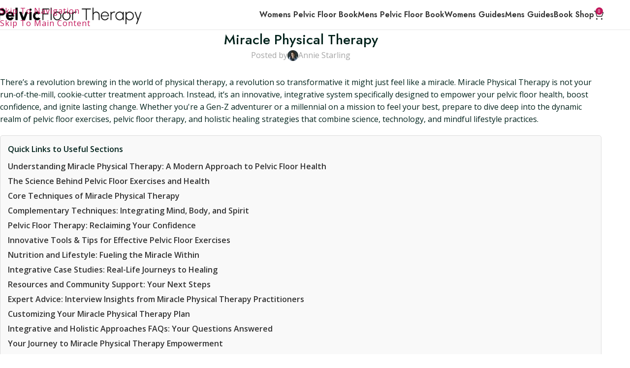

--- FILE ---
content_type: text/html; charset=UTF-8
request_url: https://glutescorepelvicfloor.com/miracle-physical-therapy/
body_size: 56497
content:
<!DOCTYPE html>
<html lang="en-US">
<head>
	<meta charset="UTF-8">
	<link rel="profile" href="https://gmpg.org/xfn/11">
	<link rel="pingback" href="https://glutescorepelvicfloor.com/xmlrpc.php">

	<meta name='robots' content='index, follow, max-image-preview:large, max-snippet:-1, max-video-preview:-1' />

	<!-- This site is optimized with the Yoast SEO plugin v26.8 - https://yoast.com/product/yoast-seo-wordpress/ -->
	<title>Miracle Physical Therapy</title>
	<meta name="description" content="Discover the incredible benefits of pelvic floor therapy, the miracle physical therapy that addresses various issues like incontinence, pelvic pain," />
	<link rel="canonical" href="https://glutescorepelvicfloor.com/miracle-physical-therapy/" />
	<meta property="og:locale" content="en_US" />
	<meta property="og:type" content="article" />
	<meta property="og:title" content="Miracle Physical Therapy" />
	<meta property="og:description" content="Discover the incredible benefits of pelvic floor therapy, the miracle physical therapy that addresses various issues like incontinence, pelvic pain," />
	<meta property="og:url" content="https://glutescorepelvicfloor.com/miracle-physical-therapy/" />
	<meta property="og:site_name" content="Glutes, Core &amp; Pelvic Floor | Pelvic Floor Therapy | Exercises | Workouts" />
	<meta property="article:publisher" content="https://www.facebook.com/glutescorepelvicfloor" />
	<meta property="article:published_time" content="2025-05-19T21:02:05+00:00" />
	<meta property="og:image" content="https://glutescorepelvicfloor.com/wp-content/uploads/Featured-Processed/miracle-physical-therapy-pelvic-floor-therapy.jpg" />
	<meta property="og:image:width" content="1920" />
	<meta property="og:image:height" content="994" />
	<meta property="og:image:type" content="image/jpeg" />
	<meta name="author" content="Annie Starling" />
	<meta name="twitter:card" content="summary_large_image" />
	<meta name="twitter:label1" content="Written by" />
	<meta name="twitter:data1" content="Annie Starling" />
	<meta name="twitter:label2" content="Est. reading time" />
	<meta name="twitter:data2" content="17 minutes" />
	<script type="application/ld+json" class="yoast-schema-graph">{"@context":"https://schema.org","@graph":[{"@type":"Article","@id":"https://glutescorepelvicfloor.com/miracle-physical-therapy/#article","isPartOf":{"@id":"https://glutescorepelvicfloor.com/miracle-physical-therapy/"},"author":{"name":"Annie Starling","@id":"https://glutescorepelvicfloor.com/#/schema/person/d5940aa8cbfef46ca9627bd51cecdff3"},"headline":"Miracle Physical Therapy","datePublished":"2025-05-19T21:02:05+00:00","mainEntityOfPage":{"@id":"https://glutescorepelvicfloor.com/miracle-physical-therapy/"},"wordCount":3448,"publisher":{"@id":"https://glutescorepelvicfloor.com/#organization"},"image":{"@id":"https://glutescorepelvicfloor.com/miracle-physical-therapy/#primaryimage"},"thumbnailUrl":"https://glutescorepelvicfloor.com/wp-content/uploads/Featured-Processed/miracle-physical-therapy-pelvic-floor-therapy.jpg","keywords":["Pelvic Floor Therapy Guides"],"articleSection":["Pelvic Floor Therapy Guides"],"inLanguage":"en-US"},{"@type":"WebPage","@id":"https://glutescorepelvicfloor.com/miracle-physical-therapy/","url":"https://glutescorepelvicfloor.com/miracle-physical-therapy/","name":"Miracle Physical Therapy","isPartOf":{"@id":"https://glutescorepelvicfloor.com/#website"},"primaryImageOfPage":{"@id":"https://glutescorepelvicfloor.com/miracle-physical-therapy/#primaryimage"},"image":{"@id":"https://glutescorepelvicfloor.com/miracle-physical-therapy/#primaryimage"},"thumbnailUrl":"https://glutescorepelvicfloor.com/wp-content/uploads/Featured-Processed/miracle-physical-therapy-pelvic-floor-therapy.jpg","datePublished":"2025-05-19T21:02:05+00:00","description":"Discover the incredible benefits of pelvic floor therapy, the miracle physical therapy that addresses various issues like incontinence, pelvic pain,","breadcrumb":{"@id":"https://glutescorepelvicfloor.com/miracle-physical-therapy/#breadcrumb"},"inLanguage":"en-US","potentialAction":[{"@type":"ReadAction","target":["https://glutescorepelvicfloor.com/miracle-physical-therapy/"]}]},{"@type":"ImageObject","inLanguage":"en-US","@id":"https://glutescorepelvicfloor.com/miracle-physical-therapy/#primaryimage","url":"https://glutescorepelvicfloor.com/wp-content/uploads/Featured-Processed/miracle-physical-therapy-pelvic-floor-therapy.jpg","contentUrl":"https://glutescorepelvicfloor.com/wp-content/uploads/Featured-Processed/miracle-physical-therapy-pelvic-floor-therapy.jpg","width":1920,"height":994,"caption":"Miracle Physical Therapy"},{"@type":"BreadcrumbList","@id":"https://glutescorepelvicfloor.com/miracle-physical-therapy/#breadcrumb","itemListElement":[{"@type":"ListItem","position":1,"name":"Home","item":"https://glutescorepelvicfloor.com/"},{"@type":"ListItem","position":2,"name":"Pelvic Floor Therapy","item":"https://glutescorepelvicfloor.com/pelvic-floor-therapy/"},{"@type":"ListItem","position":3,"name":"Miracle Physical Therapy"}]},{"@type":"WebSite","@id":"https://glutescorepelvicfloor.com/#website","url":"https://glutescorepelvicfloor.com/","name":"Glutes, Core &amp; Pelvic Floor | Pelvic Floor Therapy | Exercises | Workouts","description":"","publisher":{"@id":"https://glutescorepelvicfloor.com/#organization"},"potentialAction":[{"@type":"SearchAction","target":{"@type":"EntryPoint","urlTemplate":"https://glutescorepelvicfloor.com/?s={search_term_string}"},"query-input":{"@type":"PropertyValueSpecification","valueRequired":true,"valueName":"search_term_string"}}],"inLanguage":"en-US"},{"@type":"Organization","@id":"https://glutescorepelvicfloor.com/#organization","name":"Glutes, Core & Pelvic Floor","url":"https://glutescorepelvicfloor.com/","logo":{"@type":"ImageObject","inLanguage":"en-US","@id":"https://glutescorepelvicfloor.com/#/schema/logo/image/","url":"https://glutescorepelvicfloor.com/wp-content/uploads/2023/05/pelvic-floor-therapy-icon.png","contentUrl":"https://glutescorepelvicfloor.com/wp-content/uploads/2023/05/pelvic-floor-therapy-icon.png","width":512,"height":512,"caption":"Glutes, Core & Pelvic Floor"},"image":{"@id":"https://glutescorepelvicfloor.com/#/schema/logo/image/"},"sameAs":["https://www.facebook.com/glutescorepelvicfloor"]},{"@type":"Person","@id":"https://glutescorepelvicfloor.com/#/schema/person/d5940aa8cbfef46ca9627bd51cecdff3","name":"Annie Starling","image":{"@type":"ImageObject","inLanguage":"en-US","@id":"https://glutescorepelvicfloor.com/#/schema/person/image/","url":"https://glutescorepelvicfloor.com/wp-content/uploads/2023/05/cropped-pelvic-floor-therapy-annie-starling-96x96.jpg","contentUrl":"https://glutescorepelvicfloor.com/wp-content/uploads/2023/05/cropped-pelvic-floor-therapy-annie-starling-96x96.jpg","caption":"Annie Starling"},"description":"Annie Starling, MD, is a respected authority in gynaecology and women's health with over 15 years of enriching experience. Her expansive knowledge and compassionate approach have been instrumental in transforming countless lives. Alongside her medical career, Annie has an impressive acting background, bringing a unique blend of expertise and empathetic communication to her work. She's not just a doctor; she's an educator, an advocate, and a trailblazer, deeply committed to empowering women through health education. Her blog posts reflect her passion for the field, offering a wealth of insights drawn from her vast professional experience. Trust Annie to guide you on your journey to better pelvic health.","sameAs":["https://glutescorepelvicfloor.com"]}]}</script>
	<!-- / Yoast SEO plugin. -->


<link rel='dns-prefetch' href='//fonts.googleapis.com' />
<link rel="alternate" type="application/rss+xml" title="Glutes, Core &amp; Pelvic Floor | Pelvic Floor Therapy | Exercises | Workouts &raquo; Feed" href="https://glutescorepelvicfloor.com/feed/" />
<link rel="alternate" type="application/rss+xml" title="Glutes, Core &amp; Pelvic Floor | Pelvic Floor Therapy | Exercises | Workouts &raquo; Comments Feed" href="https://glutescorepelvicfloor.com/comments/feed/" />
<link rel="alternate" title="oEmbed (JSON)" type="application/json+oembed" href="https://glutescorepelvicfloor.com/wp-json/oembed/1.0/embed?url=https%3A%2F%2Fglutescorepelvicfloor.com%2Fmiracle-physical-therapy%2F" />
<link rel="alternate" title="oEmbed (XML)" type="text/xml+oembed" href="https://glutescorepelvicfloor.com/wp-json/oembed/1.0/embed?url=https%3A%2F%2Fglutescorepelvicfloor.com%2Fmiracle-physical-therapy%2F&#038;format=xml" />
		<style>
			.lazyload,
			.lazyloading {
				max-width: 100%;
			}
		</style>
				<!-- This site uses the Google Analytics by MonsterInsights plugin v9.11.1 - Using Analytics tracking - https://www.monsterinsights.com/ -->
							<script src="//www.googletagmanager.com/gtag/js?id=G-53J77WP499"  data-cfasync="false" data-wpfc-render="false" type="text/javascript" async></script>
			<script data-cfasync="false" data-wpfc-render="false" type="text/javascript">
				var mi_version = '9.11.1';
				var mi_track_user = true;
				var mi_no_track_reason = '';
								var MonsterInsightsDefaultLocations = {"page_location":"https:\/\/glutescorepelvicfloor.com\/miracle-physical-therapy\/"};
								if ( typeof MonsterInsightsPrivacyGuardFilter === 'function' ) {
					var MonsterInsightsLocations = (typeof MonsterInsightsExcludeQuery === 'object') ? MonsterInsightsPrivacyGuardFilter( MonsterInsightsExcludeQuery ) : MonsterInsightsPrivacyGuardFilter( MonsterInsightsDefaultLocations );
				} else {
					var MonsterInsightsLocations = (typeof MonsterInsightsExcludeQuery === 'object') ? MonsterInsightsExcludeQuery : MonsterInsightsDefaultLocations;
				}

								var disableStrs = [
										'ga-disable-G-53J77WP499',
									];

				/* Function to detect opted out users */
				function __gtagTrackerIsOptedOut() {
					for (var index = 0; index < disableStrs.length; index++) {
						if (document.cookie.indexOf(disableStrs[index] + '=true') > -1) {
							return true;
						}
					}

					return false;
				}

				/* Disable tracking if the opt-out cookie exists. */
				if (__gtagTrackerIsOptedOut()) {
					for (var index = 0; index < disableStrs.length; index++) {
						window[disableStrs[index]] = true;
					}
				}

				/* Opt-out function */
				function __gtagTrackerOptout() {
					for (var index = 0; index < disableStrs.length; index++) {
						document.cookie = disableStrs[index] + '=true; expires=Thu, 31 Dec 2099 23:59:59 UTC; path=/';
						window[disableStrs[index]] = true;
					}
				}

				if ('undefined' === typeof gaOptout) {
					function gaOptout() {
						__gtagTrackerOptout();
					}
				}
								window.dataLayer = window.dataLayer || [];

				window.MonsterInsightsDualTracker = {
					helpers: {},
					trackers: {},
				};
				if (mi_track_user) {
					function __gtagDataLayer() {
						dataLayer.push(arguments);
					}

					function __gtagTracker(type, name, parameters) {
						if (!parameters) {
							parameters = {};
						}

						if (parameters.send_to) {
							__gtagDataLayer.apply(null, arguments);
							return;
						}

						if (type === 'event') {
														parameters.send_to = monsterinsights_frontend.v4_id;
							var hookName = name;
							if (typeof parameters['event_category'] !== 'undefined') {
								hookName = parameters['event_category'] + ':' + name;
							}

							if (typeof MonsterInsightsDualTracker.trackers[hookName] !== 'undefined') {
								MonsterInsightsDualTracker.trackers[hookName](parameters);
							} else {
								__gtagDataLayer('event', name, parameters);
							}
							
						} else {
							__gtagDataLayer.apply(null, arguments);
						}
					}

					__gtagTracker('js', new Date());
					__gtagTracker('set', {
						'developer_id.dZGIzZG': true,
											});
					if ( MonsterInsightsLocations.page_location ) {
						__gtagTracker('set', MonsterInsightsLocations);
					}
										__gtagTracker('config', 'G-53J77WP499', {"forceSSL":"true","link_attribution":"true"} );
										window.gtag = __gtagTracker;										(function () {
						/* https://developers.google.com/analytics/devguides/collection/analyticsjs/ */
						/* ga and __gaTracker compatibility shim. */
						var noopfn = function () {
							return null;
						};
						var newtracker = function () {
							return new Tracker();
						};
						var Tracker = function () {
							return null;
						};
						var p = Tracker.prototype;
						p.get = noopfn;
						p.set = noopfn;
						p.send = function () {
							var args = Array.prototype.slice.call(arguments);
							args.unshift('send');
							__gaTracker.apply(null, args);
						};
						var __gaTracker = function () {
							var len = arguments.length;
							if (len === 0) {
								return;
							}
							var f = arguments[len - 1];
							if (typeof f !== 'object' || f === null || typeof f.hitCallback !== 'function') {
								if ('send' === arguments[0]) {
									var hitConverted, hitObject = false, action;
									if ('event' === arguments[1]) {
										if ('undefined' !== typeof arguments[3]) {
											hitObject = {
												'eventAction': arguments[3],
												'eventCategory': arguments[2],
												'eventLabel': arguments[4],
												'value': arguments[5] ? arguments[5] : 1,
											}
										}
									}
									if ('pageview' === arguments[1]) {
										if ('undefined' !== typeof arguments[2]) {
											hitObject = {
												'eventAction': 'page_view',
												'page_path': arguments[2],
											}
										}
									}
									if (typeof arguments[2] === 'object') {
										hitObject = arguments[2];
									}
									if (typeof arguments[5] === 'object') {
										Object.assign(hitObject, arguments[5]);
									}
									if ('undefined' !== typeof arguments[1].hitType) {
										hitObject = arguments[1];
										if ('pageview' === hitObject.hitType) {
											hitObject.eventAction = 'page_view';
										}
									}
									if (hitObject) {
										action = 'timing' === arguments[1].hitType ? 'timing_complete' : hitObject.eventAction;
										hitConverted = mapArgs(hitObject);
										__gtagTracker('event', action, hitConverted);
									}
								}
								return;
							}

							function mapArgs(args) {
								var arg, hit = {};
								var gaMap = {
									'eventCategory': 'event_category',
									'eventAction': 'event_action',
									'eventLabel': 'event_label',
									'eventValue': 'event_value',
									'nonInteraction': 'non_interaction',
									'timingCategory': 'event_category',
									'timingVar': 'name',
									'timingValue': 'value',
									'timingLabel': 'event_label',
									'page': 'page_path',
									'location': 'page_location',
									'title': 'page_title',
									'referrer' : 'page_referrer',
								};
								for (arg in args) {
																		if (!(!args.hasOwnProperty(arg) || !gaMap.hasOwnProperty(arg))) {
										hit[gaMap[arg]] = args[arg];
									} else {
										hit[arg] = args[arg];
									}
								}
								return hit;
							}

							try {
								f.hitCallback();
							} catch (ex) {
							}
						};
						__gaTracker.create = newtracker;
						__gaTracker.getByName = newtracker;
						__gaTracker.getAll = function () {
							return [];
						};
						__gaTracker.remove = noopfn;
						__gaTracker.loaded = true;
						window['__gaTracker'] = __gaTracker;
					})();
									} else {
										console.log("");
					(function () {
						function __gtagTracker() {
							return null;
						}

						window['__gtagTracker'] = __gtagTracker;
						window['gtag'] = __gtagTracker;
					})();
									}
			</script>
							<!-- / Google Analytics by MonsterInsights -->
		<style id='wp-img-auto-sizes-contain-inline-css' type='text/css'>
img:is([sizes=auto i],[sizes^="auto," i]){contain-intrinsic-size:3000px 1500px}
/*# sourceURL=wp-img-auto-sizes-contain-inline-css */
</style>
<link rel='stylesheet' id='wp-block-library-css' href='https://glutescorepelvicfloor.com/wp-includes/css/dist/block-library/style.min.css?ver=6.9' type='text/css' media='all' />
<style id='global-styles-inline-css' type='text/css'>
:root{--wp--preset--aspect-ratio--square: 1;--wp--preset--aspect-ratio--4-3: 4/3;--wp--preset--aspect-ratio--3-4: 3/4;--wp--preset--aspect-ratio--3-2: 3/2;--wp--preset--aspect-ratio--2-3: 2/3;--wp--preset--aspect-ratio--16-9: 16/9;--wp--preset--aspect-ratio--9-16: 9/16;--wp--preset--color--black: #000000;--wp--preset--color--cyan-bluish-gray: #abb8c3;--wp--preset--color--white: #ffffff;--wp--preset--color--pale-pink: #f78da7;--wp--preset--color--vivid-red: #cf2e2e;--wp--preset--color--luminous-vivid-orange: #ff6900;--wp--preset--color--luminous-vivid-amber: #fcb900;--wp--preset--color--light-green-cyan: #7bdcb5;--wp--preset--color--vivid-green-cyan: #00d084;--wp--preset--color--pale-cyan-blue: #8ed1fc;--wp--preset--color--vivid-cyan-blue: #0693e3;--wp--preset--color--vivid-purple: #9b51e0;--wp--preset--gradient--vivid-cyan-blue-to-vivid-purple: linear-gradient(135deg,rgb(6,147,227) 0%,rgb(155,81,224) 100%);--wp--preset--gradient--light-green-cyan-to-vivid-green-cyan: linear-gradient(135deg,rgb(122,220,180) 0%,rgb(0,208,130) 100%);--wp--preset--gradient--luminous-vivid-amber-to-luminous-vivid-orange: linear-gradient(135deg,rgb(252,185,0) 0%,rgb(255,105,0) 100%);--wp--preset--gradient--luminous-vivid-orange-to-vivid-red: linear-gradient(135deg,rgb(255,105,0) 0%,rgb(207,46,46) 100%);--wp--preset--gradient--very-light-gray-to-cyan-bluish-gray: linear-gradient(135deg,rgb(238,238,238) 0%,rgb(169,184,195) 100%);--wp--preset--gradient--cool-to-warm-spectrum: linear-gradient(135deg,rgb(74,234,220) 0%,rgb(151,120,209) 20%,rgb(207,42,186) 40%,rgb(238,44,130) 60%,rgb(251,105,98) 80%,rgb(254,248,76) 100%);--wp--preset--gradient--blush-light-purple: linear-gradient(135deg,rgb(255,206,236) 0%,rgb(152,150,240) 100%);--wp--preset--gradient--blush-bordeaux: linear-gradient(135deg,rgb(254,205,165) 0%,rgb(254,45,45) 50%,rgb(107,0,62) 100%);--wp--preset--gradient--luminous-dusk: linear-gradient(135deg,rgb(255,203,112) 0%,rgb(199,81,192) 50%,rgb(65,88,208) 100%);--wp--preset--gradient--pale-ocean: linear-gradient(135deg,rgb(255,245,203) 0%,rgb(182,227,212) 50%,rgb(51,167,181) 100%);--wp--preset--gradient--electric-grass: linear-gradient(135deg,rgb(202,248,128) 0%,rgb(113,206,126) 100%);--wp--preset--gradient--midnight: linear-gradient(135deg,rgb(2,3,129) 0%,rgb(40,116,252) 100%);--wp--preset--font-size--small: 13px;--wp--preset--font-size--medium: 20px;--wp--preset--font-size--large: 36px;--wp--preset--font-size--x-large: 42px;--wp--preset--spacing--20: 0.44rem;--wp--preset--spacing--30: 0.67rem;--wp--preset--spacing--40: 1rem;--wp--preset--spacing--50: 1.5rem;--wp--preset--spacing--60: 2.25rem;--wp--preset--spacing--70: 3.38rem;--wp--preset--spacing--80: 5.06rem;--wp--preset--shadow--natural: 6px 6px 9px rgba(0, 0, 0, 0.2);--wp--preset--shadow--deep: 12px 12px 50px rgba(0, 0, 0, 0.4);--wp--preset--shadow--sharp: 6px 6px 0px rgba(0, 0, 0, 0.2);--wp--preset--shadow--outlined: 6px 6px 0px -3px rgb(255, 255, 255), 6px 6px rgb(0, 0, 0);--wp--preset--shadow--crisp: 6px 6px 0px rgb(0, 0, 0);}:where(body) { margin: 0; }.wp-site-blocks > .alignleft { float: left; margin-right: 2em; }.wp-site-blocks > .alignright { float: right; margin-left: 2em; }.wp-site-blocks > .aligncenter { justify-content: center; margin-left: auto; margin-right: auto; }:where(.is-layout-flex){gap: 0.5em;}:where(.is-layout-grid){gap: 0.5em;}.is-layout-flow > .alignleft{float: left;margin-inline-start: 0;margin-inline-end: 2em;}.is-layout-flow > .alignright{float: right;margin-inline-start: 2em;margin-inline-end: 0;}.is-layout-flow > .aligncenter{margin-left: auto !important;margin-right: auto !important;}.is-layout-constrained > .alignleft{float: left;margin-inline-start: 0;margin-inline-end: 2em;}.is-layout-constrained > .alignright{float: right;margin-inline-start: 2em;margin-inline-end: 0;}.is-layout-constrained > .aligncenter{margin-left: auto !important;margin-right: auto !important;}.is-layout-constrained > :where(:not(.alignleft):not(.alignright):not(.alignfull)){margin-left: auto !important;margin-right: auto !important;}body .is-layout-flex{display: flex;}.is-layout-flex{flex-wrap: wrap;align-items: center;}.is-layout-flex > :is(*, div){margin: 0;}body .is-layout-grid{display: grid;}.is-layout-grid > :is(*, div){margin: 0;}body{padding-top: 0px;padding-right: 0px;padding-bottom: 0px;padding-left: 0px;}a:where(:not(.wp-element-button)){text-decoration: none;}:root :where(.wp-element-button, .wp-block-button__link){background-color: #32373c;border-width: 0;color: #fff;font-family: inherit;font-size: inherit;font-style: inherit;font-weight: inherit;letter-spacing: inherit;line-height: inherit;padding-top: calc(0.667em + 2px);padding-right: calc(1.333em + 2px);padding-bottom: calc(0.667em + 2px);padding-left: calc(1.333em + 2px);text-decoration: none;text-transform: inherit;}.has-black-color{color: var(--wp--preset--color--black) !important;}.has-cyan-bluish-gray-color{color: var(--wp--preset--color--cyan-bluish-gray) !important;}.has-white-color{color: var(--wp--preset--color--white) !important;}.has-pale-pink-color{color: var(--wp--preset--color--pale-pink) !important;}.has-vivid-red-color{color: var(--wp--preset--color--vivid-red) !important;}.has-luminous-vivid-orange-color{color: var(--wp--preset--color--luminous-vivid-orange) !important;}.has-luminous-vivid-amber-color{color: var(--wp--preset--color--luminous-vivid-amber) !important;}.has-light-green-cyan-color{color: var(--wp--preset--color--light-green-cyan) !important;}.has-vivid-green-cyan-color{color: var(--wp--preset--color--vivid-green-cyan) !important;}.has-pale-cyan-blue-color{color: var(--wp--preset--color--pale-cyan-blue) !important;}.has-vivid-cyan-blue-color{color: var(--wp--preset--color--vivid-cyan-blue) !important;}.has-vivid-purple-color{color: var(--wp--preset--color--vivid-purple) !important;}.has-black-background-color{background-color: var(--wp--preset--color--black) !important;}.has-cyan-bluish-gray-background-color{background-color: var(--wp--preset--color--cyan-bluish-gray) !important;}.has-white-background-color{background-color: var(--wp--preset--color--white) !important;}.has-pale-pink-background-color{background-color: var(--wp--preset--color--pale-pink) !important;}.has-vivid-red-background-color{background-color: var(--wp--preset--color--vivid-red) !important;}.has-luminous-vivid-orange-background-color{background-color: var(--wp--preset--color--luminous-vivid-orange) !important;}.has-luminous-vivid-amber-background-color{background-color: var(--wp--preset--color--luminous-vivid-amber) !important;}.has-light-green-cyan-background-color{background-color: var(--wp--preset--color--light-green-cyan) !important;}.has-vivid-green-cyan-background-color{background-color: var(--wp--preset--color--vivid-green-cyan) !important;}.has-pale-cyan-blue-background-color{background-color: var(--wp--preset--color--pale-cyan-blue) !important;}.has-vivid-cyan-blue-background-color{background-color: var(--wp--preset--color--vivid-cyan-blue) !important;}.has-vivid-purple-background-color{background-color: var(--wp--preset--color--vivid-purple) !important;}.has-black-border-color{border-color: var(--wp--preset--color--black) !important;}.has-cyan-bluish-gray-border-color{border-color: var(--wp--preset--color--cyan-bluish-gray) !important;}.has-white-border-color{border-color: var(--wp--preset--color--white) !important;}.has-pale-pink-border-color{border-color: var(--wp--preset--color--pale-pink) !important;}.has-vivid-red-border-color{border-color: var(--wp--preset--color--vivid-red) !important;}.has-luminous-vivid-orange-border-color{border-color: var(--wp--preset--color--luminous-vivid-orange) !important;}.has-luminous-vivid-amber-border-color{border-color: var(--wp--preset--color--luminous-vivid-amber) !important;}.has-light-green-cyan-border-color{border-color: var(--wp--preset--color--light-green-cyan) !important;}.has-vivid-green-cyan-border-color{border-color: var(--wp--preset--color--vivid-green-cyan) !important;}.has-pale-cyan-blue-border-color{border-color: var(--wp--preset--color--pale-cyan-blue) !important;}.has-vivid-cyan-blue-border-color{border-color: var(--wp--preset--color--vivid-cyan-blue) !important;}.has-vivid-purple-border-color{border-color: var(--wp--preset--color--vivid-purple) !important;}.has-vivid-cyan-blue-to-vivid-purple-gradient-background{background: var(--wp--preset--gradient--vivid-cyan-blue-to-vivid-purple) !important;}.has-light-green-cyan-to-vivid-green-cyan-gradient-background{background: var(--wp--preset--gradient--light-green-cyan-to-vivid-green-cyan) !important;}.has-luminous-vivid-amber-to-luminous-vivid-orange-gradient-background{background: var(--wp--preset--gradient--luminous-vivid-amber-to-luminous-vivid-orange) !important;}.has-luminous-vivid-orange-to-vivid-red-gradient-background{background: var(--wp--preset--gradient--luminous-vivid-orange-to-vivid-red) !important;}.has-very-light-gray-to-cyan-bluish-gray-gradient-background{background: var(--wp--preset--gradient--very-light-gray-to-cyan-bluish-gray) !important;}.has-cool-to-warm-spectrum-gradient-background{background: var(--wp--preset--gradient--cool-to-warm-spectrum) !important;}.has-blush-light-purple-gradient-background{background: var(--wp--preset--gradient--blush-light-purple) !important;}.has-blush-bordeaux-gradient-background{background: var(--wp--preset--gradient--blush-bordeaux) !important;}.has-luminous-dusk-gradient-background{background: var(--wp--preset--gradient--luminous-dusk) !important;}.has-pale-ocean-gradient-background{background: var(--wp--preset--gradient--pale-ocean) !important;}.has-electric-grass-gradient-background{background: var(--wp--preset--gradient--electric-grass) !important;}.has-midnight-gradient-background{background: var(--wp--preset--gradient--midnight) !important;}.has-small-font-size{font-size: var(--wp--preset--font-size--small) !important;}.has-medium-font-size{font-size: var(--wp--preset--font-size--medium) !important;}.has-large-font-size{font-size: var(--wp--preset--font-size--large) !important;}.has-x-large-font-size{font-size: var(--wp--preset--font-size--x-large) !important;}
/*# sourceURL=global-styles-inline-css */
</style>

<link rel='stylesheet' id='lmw-contents-table-style-css' href='https://glutescorepelvicfloor.com/wp-content/plugins/lmw-contents-table/css/styles.css?ver=6.9' type='text/css' media='all' />
<style id='woocommerce-inline-inline-css' type='text/css'>
.woocommerce form .form-row .required { visibility: visible; }
/*# sourceURL=woocommerce-inline-inline-css */
</style>
<link rel='stylesheet' id='fontawesome-css' href='https://glutescorepelvicfloor.com/wp-content/plugins/wp-user-profile-avatar/assets/lib/fontawesome/all.css?ver=4.4.0' type='text/css' media='all' />
<link rel='stylesheet' id='buttons-css' href='https://glutescorepelvicfloor.com/wp-includes/css/buttons.min.css?ver=6.9' type='text/css' media='all' />
<link rel='stylesheet' id='dashicons-css' href='https://glutescorepelvicfloor.com/wp-includes/css/dashicons.min.css?ver=6.9' type='text/css' media='all' />
<link rel='stylesheet' id='mediaelement-css' href='https://glutescorepelvicfloor.com/wp-includes/js/mediaelement/mediaelementplayer-legacy.min.css?ver=4.2.17' type='text/css' media='all' />
<link rel='stylesheet' id='wp-mediaelement-css' href='https://glutescorepelvicfloor.com/wp-includes/js/mediaelement/wp-mediaelement.min.css?ver=6.9' type='text/css' media='all' />
<link rel='stylesheet' id='media-views-css' href='https://glutescorepelvicfloor.com/wp-includes/css/media-views.min.css?ver=6.9' type='text/css' media='all' />
<link rel='stylesheet' id='imgareaselect-css' href='https://glutescorepelvicfloor.com/wp-includes/js/imgareaselect/imgareaselect.css?ver=0.9.8' type='text/css' media='all' />
<link rel='stylesheet' id='wp-user-profile-avatar-frontend-css' href='https://glutescorepelvicfloor.com/wp-content/plugins/wp-user-profile-avatar/assets/css/frontend.min.css?ver=1.0.6' type='text/css' media='all' />
<link rel='stylesheet' id='__EPYT__style-css' href='https://glutescorepelvicfloor.com/wp-content/plugins/youtube-embed-plus/styles/ytprefs.min.css?ver=14.2.4' type='text/css' media='all' />
<style id='__EPYT__style-inline-css' type='text/css'>

                .epyt-gallery-thumb {
                        width: 33.333%;
                }
                
/*# sourceURL=__EPYT__style-inline-css */
</style>
<link rel='stylesheet' id='js_composer_front-css' href='https://glutescorepelvicfloor.com/wp-content/plugins/js_composer/assets/css/js_composer.min.css?ver=8.7.2' type='text/css' media='all' />
<link rel='stylesheet' id='wd-style-base-css' href='https://glutescorepelvicfloor.com/wp-content/themes/woodmart/css/parts/base.min.css?ver=8.3.6' type='text/css' media='all' />
<link rel='stylesheet' id='wd-helpers-wpb-elem-css' href='https://glutescorepelvicfloor.com/wp-content/themes/woodmart/css/parts/helpers-wpb-elem.min.css?ver=8.3.6' type='text/css' media='all' />
<link rel='stylesheet' id='wd-wpbakery-base-css' href='https://glutescorepelvicfloor.com/wp-content/themes/woodmart/css/parts/int-wpb-base.min.css?ver=8.3.6' type='text/css' media='all' />
<link rel='stylesheet' id='wd-wpbakery-base-deprecated-css' href='https://glutescorepelvicfloor.com/wp-content/themes/woodmart/css/parts/int-wpb-base-deprecated.min.css?ver=8.3.6' type='text/css' media='all' />
<link rel='stylesheet' id='wd-woocommerce-base-css' href='https://glutescorepelvicfloor.com/wp-content/themes/woodmart/css/parts/woocommerce-base.min.css?ver=8.3.6' type='text/css' media='all' />
<link rel='stylesheet' id='wd-mod-star-rating-css' href='https://glutescorepelvicfloor.com/wp-content/themes/woodmart/css/parts/mod-star-rating.min.css?ver=8.3.6' type='text/css' media='all' />
<link rel='stylesheet' id='wd-woocommerce-block-notices-css' href='https://glutescorepelvicfloor.com/wp-content/themes/woodmart/css/parts/woo-mod-block-notices.min.css?ver=8.3.6' type='text/css' media='all' />
<link rel='stylesheet' id='wd-woo-opt-hide-larger-price-css' href='https://glutescorepelvicfloor.com/wp-content/themes/woodmart/css/parts/woo-opt-hide-larger-price.min.css?ver=8.3.6' type='text/css' media='all' />
<link rel='stylesheet' id='wd-wp-blocks-css' href='https://glutescorepelvicfloor.com/wp-content/themes/woodmart/css/parts/wp-blocks.min.css?ver=8.3.6' type='text/css' media='all' />
<link rel='stylesheet' id='child-style-css' href='https://glutescorepelvicfloor.com/wp-content/themes/woodmart-child/style.css?ver=8.3.6' type='text/css' media='all' />
<link rel='stylesheet' id='wd-header-base-css' href='https://glutescorepelvicfloor.com/wp-content/themes/woodmart/css/parts/header-base.min.css?ver=8.3.6' type='text/css' media='all' />
<link rel='stylesheet' id='wd-mod-tools-css' href='https://glutescorepelvicfloor.com/wp-content/themes/woodmart/css/parts/mod-tools.min.css?ver=8.3.6' type='text/css' media='all' />
<link rel='stylesheet' id='wd-header-elements-base-css' href='https://glutescorepelvicfloor.com/wp-content/themes/woodmart/css/parts/header-el-base.min.css?ver=8.3.6' type='text/css' media='all' />
<link rel='stylesheet' id='wd-social-icons-css' href='https://glutescorepelvicfloor.com/wp-content/themes/woodmart/css/parts/el-social-icons.min.css?ver=8.3.6' type='text/css' media='all' />
<link rel='stylesheet' id='wd-header-cart-side-css' href='https://glutescorepelvicfloor.com/wp-content/themes/woodmart/css/parts/header-el-cart-side.min.css?ver=8.3.6' type='text/css' media='all' />
<link rel='stylesheet' id='wd-header-cart-css' href='https://glutescorepelvicfloor.com/wp-content/themes/woodmart/css/parts/header-el-cart.min.css?ver=8.3.6' type='text/css' media='all' />
<link rel='stylesheet' id='wd-widget-shopping-cart-css' href='https://glutescorepelvicfloor.com/wp-content/themes/woodmart/css/parts/woo-widget-shopping-cart.min.css?ver=8.3.6' type='text/css' media='all' />
<link rel='stylesheet' id='wd-widget-product-list-css' href='https://glutescorepelvicfloor.com/wp-content/themes/woodmart/css/parts/woo-widget-product-list.min.css?ver=8.3.6' type='text/css' media='all' />
<link rel='stylesheet' id='wd-header-mobile-nav-dropdown-css' href='https://glutescorepelvicfloor.com/wp-content/themes/woodmart/css/parts/header-el-mobile-nav-dropdown.min.css?ver=8.3.6' type='text/css' media='all' />
<link rel='stylesheet' id='wd-page-title-css' href='https://glutescorepelvicfloor.com/wp-content/themes/woodmart/css/parts/page-title.min.css?ver=8.3.6' type='text/css' media='all' />
<link rel='stylesheet' id='wd-post-types-mod-predefined-css' href='https://glutescorepelvicfloor.com/wp-content/themes/woodmart/css/parts/post-types-mod-predefined.min.css?ver=8.3.6' type='text/css' media='all' />
<link rel='stylesheet' id='wd-post-types-mod-categories-style-bg-css' href='https://glutescorepelvicfloor.com/wp-content/themes/woodmart/css/parts/post-types-mod-categories-style-bg.min.css?ver=8.3.6' type='text/css' media='all' />
<link rel='stylesheet' id='wd-blog-single-predefined-css' href='https://glutescorepelvicfloor.com/wp-content/themes/woodmart/css/parts/blog-single-predefined.min.css?ver=8.3.6' type='text/css' media='all' />
<link rel='stylesheet' id='wd-blog-mod-author-css' href='https://glutescorepelvicfloor.com/wp-content/themes/woodmart/css/parts/blog-mod-author.min.css?ver=8.3.6' type='text/css' media='all' />
<link rel='stylesheet' id='wd-blog-mod-comments-button-css' href='https://glutescorepelvicfloor.com/wp-content/themes/woodmart/css/parts/blog-mod-comments-button.min.css?ver=8.3.6' type='text/css' media='all' />
<link rel='stylesheet' id='wd-section-title-css' href='https://glutescorepelvicfloor.com/wp-content/themes/woodmart/css/parts/el-section-title.min.css?ver=8.3.6' type='text/css' media='all' />
<link rel='stylesheet' id='wd-mod-highlighted-text-css' href='https://glutescorepelvicfloor.com/wp-content/themes/woodmart/css/parts/mod-highlighted-text.min.css?ver=8.3.6' type='text/css' media='all' />
<link rel='stylesheet' id='wd-button-css' href='https://glutescorepelvicfloor.com/wp-content/themes/woodmart/css/parts/el-button.min.css?ver=8.3.6' type='text/css' media='all' />
<link rel='stylesheet' id='wd-blog-el-author-bio-css' href='https://glutescorepelvicfloor.com/wp-content/themes/woodmart/css/parts/blog-el-author-bio.min.css?ver=8.3.6' type='text/css' media='all' />
<link rel='stylesheet' id='wd-single-post-el-tags-css' href='https://glutescorepelvicfloor.com/wp-content/themes/woodmart/css/parts/single-post-el-tags.min.css?ver=8.3.6' type='text/css' media='all' />
<link rel='stylesheet' id='wd-social-icons-styles-css' href='https://glutescorepelvicfloor.com/wp-content/themes/woodmart/css/parts/el-social-styles.min.css?ver=8.3.6' type='text/css' media='all' />
<link rel='stylesheet' id='wd-post-types-el-page-navigation-css' href='https://glutescorepelvicfloor.com/wp-content/themes/woodmart/css/parts/post-types-el-page-navigation.min.css?ver=8.3.6' type='text/css' media='all' />
<link rel='stylesheet' id='wd-blog-loop-base-css' href='https://glutescorepelvicfloor.com/wp-content/themes/woodmart/css/parts/blog-loop-base.min.css?ver=8.3.6' type='text/css' media='all' />
<link rel='stylesheet' id='wd-blog-loop-design-masonry-css' href='https://glutescorepelvicfloor.com/wp-content/themes/woodmart/css/parts/blog-loop-design-masonry.min.css?ver=8.3.6' type='text/css' media='all' />
<link rel='stylesheet' id='wd-swiper-css' href='https://glutescorepelvicfloor.com/wp-content/themes/woodmart/css/parts/lib-swiper.min.css?ver=8.3.6' type='text/css' media='all' />
<link rel='stylesheet' id='wd-swiper-arrows-css' href='https://glutescorepelvicfloor.com/wp-content/themes/woodmart/css/parts/lib-swiper-arrows.min.css?ver=8.3.6' type='text/css' media='all' />
<link rel='stylesheet' id='wd-swiper-pagin-css' href='https://glutescorepelvicfloor.com/wp-content/themes/woodmart/css/parts/lib-swiper-pagin.min.css?ver=8.3.6' type='text/css' media='all' />
<link rel='stylesheet' id='wd-post-types-mod-comments-css' href='https://glutescorepelvicfloor.com/wp-content/themes/woodmart/css/parts/post-types-mod-comments.min.css?ver=8.3.6' type='text/css' media='all' />
<link rel='stylesheet' id='wd-widget-collapse-css' href='https://glutescorepelvicfloor.com/wp-content/themes/woodmart/css/parts/opt-widget-collapse.min.css?ver=8.3.6' type='text/css' media='all' />
<link rel='stylesheet' id='wd-footer-base-css' href='https://glutescorepelvicfloor.com/wp-content/themes/woodmart/css/parts/footer-base.min.css?ver=8.3.6' type='text/css' media='all' />
<link rel='stylesheet' id='xts-google-fonts-css' href='https://fonts.googleapis.com/css?family=Open+Sans%3A400%2C600%7CJost%3A400%2C600%2C500%7CLato%3A400%2C700%7CPoppins%3A400%2C600%7CQuicksand%3A400%2C600%2C700&#038;ver=8.3.6' type='text/css' media='all' />
<script type="text/javascript" src="https://glutescorepelvicfloor.com/wp-content/plugins/google-analytics-for-wordpress/assets/js/frontend-gtag.js?ver=9.11.1" id="monsterinsights-frontend-script-js" async="async" data-wp-strategy="async"></script>
<script data-cfasync="false" data-wpfc-render="false" type="text/javascript" id='monsterinsights-frontend-script-js-extra'>/* <![CDATA[ */
var monsterinsights_frontend = {"js_events_tracking":"true","download_extensions":"doc,pdf,ppt,zip,xls,docx,pptx,xlsx","inbound_paths":"[{\"path\":\"\\\/go\\\/\",\"label\":\"affiliate\"},{\"path\":\"\\\/recommend\\\/\",\"label\":\"affiliate\"}]","home_url":"https:\/\/glutescorepelvicfloor.com","hash_tracking":"false","v4_id":"G-53J77WP499"};/* ]]> */
</script>
<script type="text/javascript" src="https://glutescorepelvicfloor.com/wp-includes/js/jquery/jquery.min.js?ver=3.7.1" id="jquery-core-js"></script>
<script type="text/javascript" src="https://glutescorepelvicfloor.com/wp-includes/js/jquery/jquery-migrate.min.js?ver=3.4.1" id="jquery-migrate-js"></script>
<script type="text/javascript" src="https://glutescorepelvicfloor.com/wp-content/plugins/woocommerce/assets/js/jquery-blockui/jquery.blockUI.min.js?ver=2.7.0-wc.10.4.3" id="wc-jquery-blockui-js" data-wp-strategy="defer"></script>
<script type="text/javascript" id="wc-add-to-cart-js-extra">
/* <![CDATA[ */
var wc_add_to_cart_params = {"ajax_url":"/wp-admin/admin-ajax.php","wc_ajax_url":"/?wc-ajax=%%endpoint%%","i18n_view_cart":"View cart","cart_url":"https://glutescorepelvicfloor.com/cart/","is_cart":"","cart_redirect_after_add":"no"};
//# sourceURL=wc-add-to-cart-js-extra
/* ]]> */
</script>
<script type="text/javascript" src="https://glutescorepelvicfloor.com/wp-content/plugins/woocommerce/assets/js/frontend/add-to-cart.min.js?ver=10.4.3" id="wc-add-to-cart-js" data-wp-strategy="defer"></script>
<script type="text/javascript" src="https://glutescorepelvicfloor.com/wp-content/plugins/woocommerce/assets/js/js-cookie/js.cookie.min.js?ver=2.1.4-wc.10.4.3" id="wc-js-cookie-js" defer="defer" data-wp-strategy="defer"></script>
<script type="text/javascript" id="woocommerce-js-extra">
/* <![CDATA[ */
var woocommerce_params = {"ajax_url":"/wp-admin/admin-ajax.php","wc_ajax_url":"/?wc-ajax=%%endpoint%%","i18n_password_show":"Show password","i18n_password_hide":"Hide password"};
//# sourceURL=woocommerce-js-extra
/* ]]> */
</script>
<script type="text/javascript" src="https://glutescorepelvicfloor.com/wp-content/plugins/woocommerce/assets/js/frontend/woocommerce.min.js?ver=10.4.3" id="woocommerce-js" defer="defer" data-wp-strategy="defer"></script>
<script type="text/javascript" id="utils-js-extra">
/* <![CDATA[ */
var userSettings = {"url":"/","uid":"0","time":"1769247474","secure":"1"};
//# sourceURL=utils-js-extra
/* ]]> */
</script>
<script type="text/javascript" src="https://glutescorepelvicfloor.com/wp-includes/js/utils.min.js?ver=6.9" id="utils-js"></script>
<script type="text/javascript" src="https://glutescorepelvicfloor.com/wp-includes/js/plupload/moxie.min.js?ver=1.3.5.1" id="moxiejs-js"></script>
<script type="text/javascript" src="https://glutescorepelvicfloor.com/wp-includes/js/plupload/plupload.min.js?ver=2.1.9" id="plupload-js"></script>
<script type="text/javascript" src="https://glutescorepelvicfloor.com/wp-content/plugins/js_composer/assets/js/vendors/woocommerce-add-to-cart.js?ver=8.7.2" id="vc_woocommerce-add-to-cart-js-js"></script>
<script type="text/javascript" src="https://glutescorepelvicfloor.com/wp-content/themes/woodmart/js/libs/device.min.js?ver=8.3.6" id="wd-device-library-js"></script>
<script type="text/javascript" src="https://glutescorepelvicfloor.com/wp-content/themes/woodmart/js/scripts/global/scrollBar.min.js?ver=8.3.6" id="wd-scrollbar-js"></script>
<script type="text/javascript" id="__ytprefs__-js-extra">
/* <![CDATA[ */
var _EPYT_ = {"ajaxurl":"https://glutescorepelvicfloor.com/wp-admin/admin-ajax.php","security":"1d2452cede","gallery_scrolloffset":"20","eppathtoscripts":"https://glutescorepelvicfloor.com/wp-content/plugins/youtube-embed-plus/scripts/","eppath":"https://glutescorepelvicfloor.com/wp-content/plugins/youtube-embed-plus/","epresponsiveselector":"[\"iframe.__youtube_prefs_widget__\"]","epdovol":"1","version":"14.2.4","evselector":"iframe.__youtube_prefs__[src], iframe[src*=\"youtube.com/embed/\"], iframe[src*=\"youtube-nocookie.com/embed/\"]","ajax_compat":"","maxres_facade":"eager","ytapi_load":"light","pause_others":"","stopMobileBuffer":"1","facade_mode":"","not_live_on_channel":""};
//# sourceURL=__ytprefs__-js-extra
/* ]]> */
</script>
<script type="text/javascript" src="https://glutescorepelvicfloor.com/wp-content/plugins/youtube-embed-plus/scripts/ytprefs.min.js?ver=14.2.4" id="__ytprefs__-js"></script>
<script></script><link rel="https://api.w.org/" href="https://glutescorepelvicfloor.com/wp-json/" /><link rel="alternate" title="JSON" type="application/json" href="https://glutescorepelvicfloor.com/wp-json/wp/v2/posts/11881" /><link rel="EditURI" type="application/rsd+xml" title="RSD" href="https://glutescorepelvicfloor.com/xmlrpc.php?rsd" />
<meta name="generator" content="WordPress 6.9" />
<meta name="generator" content="WooCommerce 10.4.3" />
<link rel='shortlink' href='https://glutescorepelvicfloor.com/?p=11881' />
<!-- Meta Pixel Code -->
<script>
!function(f,b,e,v,n,t,s)
{if(f.fbq)return;n=f.fbq=function(){n.callMethod?
n.callMethod.apply(n,arguments):n.queue.push(arguments)};
if(!f._fbq)f._fbq=n;n.push=n;n.loaded=!0;n.version='2.0';
n.queue=[];t=b.createElement(e);t.async=!0;
t.src=v;s=b.getElementsByTagName(e)[0];
s.parentNode.insertBefore(t,s)}(window, document,'script',
'https://connect.facebook.net/en_US/fbevents.js');
fbq('init', '1382667389451370');
fbq('track', 'PageView');
</script>
<noscript><img height="1" width="1" style="display:none"
src="https://www.facebook.com/tr?id=1382667389451370&ev=PageView&noscript=1"
/></noscript>
<!-- End Meta Pixel Code -->
<!-- Meta Pixel Code -->
<script>
!function(f,b,e,v,n,t,s)
{if(f.fbq)return;n=f.fbq=function(){n.callMethod?
n.callMethod.apply(n,arguments):n.queue.push(arguments)};
if(!f._fbq)f._fbq=n;n.push=n;n.loaded=!0;n.version='2.0';
n.queue=[];t=b.createElement(e);t.async=!0;
t.src=v;s=b.getElementsByTagName(e)[0];
s.parentNode.insertBefore(t,s)}(window, document,'script',
'https://connect.facebook.net/en_US/fbevents.js');
fbq('init', '757038469473789');
fbq('track', 'PageView');
</script>
<noscript><img height="1" width="1" style="display:none"
src="https://www.facebook.com/tr?id=757038469473789&ev=PageView&noscript=1"
/></noscript>
<!-- End Meta Pixel Code --><!-- Starting: Conversion Tracking for WooCommerce (https://wordpress.org/plugins/woocommerce-conversion-tracking/) -->
        <script>
            !function(f,b,e,v,n,t,s){if(f.fbq)return;n=f.fbq=function(){n.callMethod?
            n.callMethod.apply(n,arguments):n.queue.push(arguments)};if(!f._fbq)f._fbq=n;
            n.push=n;n.loaded=!0;n.version='2.0';n.queue=[];t=b.createElement(e);t.async=!0;
            t.src=v;s=b.getElementsByTagName(e)[0];s.parentNode.insertBefore(t,s)}(window,
            document,'script','https://connect.facebook.net/en_US/fbevents.js');

            fbq('init', '1382667389451370', {});fbq('track', 'PageView', {});        </script>
                <script>
            (function (window, document) {
                if (window.wcfbq) return;
                window.wcfbq = (function () {
                    if (arguments.length > 0) {
                        var pixelId, trackType, contentObj;

                        if (typeof arguments[0] == 'string') pixelId = arguments[0];
                        if (typeof arguments[1] == 'string') trackType = arguments[1];
                        if (typeof arguments[2] == 'object') contentObj = arguments[2];

                        var params = [];
                        if (typeof pixelId === 'string' && pixelId.replace(/\s+/gi, '') != '' &&
                        typeof trackType === 'string' && trackType.replace(/\s+/gi, '')) {
                            params.push('id=' + encodeURIComponent(pixelId));
                            switch (trackType) {
                                case 'PageView':
                                case 'ViewContent':
                                case 'Search':
                                case 'AddToCart':
                                case 'InitiateCheckout':
                                case 'AddPaymentInfo':
                                case 'Lead':
                                case 'CompleteRegistration':
                                case 'Purchase':
                                case 'AddToWishlist':
                                    params.push('ev=' + encodeURIComponent(trackType));
                                    break;
                                default:
                                    return;
                            }

                            params.push('dl=' + encodeURIComponent(document.location.href));
                            if (document.referrer) params.push('rl=' + encodeURIComponent(document.referrer));
                            params.push('if=false');
                            params.push('ts=' + new Date().getTime());

                            if (typeof contentObj == 'object') {
                                for (var u in contentObj) {
                                    if (typeof contentObj[u] == 'object' && contentObj[u] instanceof Array) {
                                        if (contentObj[u].length > 0) {
                                            for (var y = 0; y < contentObj[u].length; y++) { contentObj[u][y] = (contentObj[u][y] + '').replace(/^\s+|\s+$/gi, '').replace(/\s+/gi, ' ').replace(/,/gi, '§'); }
                                            params.push('cd[' + u + ']=' + encodeURIComponent(contentObj[u].join(',').replace(/^/gi, '[\'').replace(/$/gi, '\']').replace(/,/gi, '\',\'').replace(/§/gi, '\,')));
                                        }
                                    }
                                    else if (typeof contentObj[u] == 'string')
                                        params.push('cd[' + u + ']=' + encodeURIComponent(contentObj[u]));
                                }
                            }

                            params.push('v=' + encodeURIComponent('2.7.19'));

                            var imgId = new Date().getTime();
                            var img = document.createElement('img');
                            img.id = 'fb_' + imgId, img.src = 'https://www.facebook.com/tr/?' + params.join('&'), img.width = 1, img.height = 1, img.style = 'display:none;';
                            document.body.appendChild(img);
                            window.setTimeout(function () { var t = document.getElementById('fb_' + imgId); t.parentElement.removeChild(t); }, 1000);
                        }
                    }
                });
            })(window, document);
        </script>
                <script type="text/javascript">
            jQuery(function($) {
                $(document).on('added_to_cart', function (event, fragments, dhash, button) {
                    var currencySymbol = $($(button.get()[0]).closest('.product')
                        .find('.woocommerce-Price-currencySymbol').get()[0]).text();

                    var price = $(button.get()[0]).closest('.product').find('.amount').text();
                    var originalPrice = price.split(currencySymbol).slice(-1).pop();

                    wcfbq('1382667389451370', 'AddToCart', {
                        content_ids: [ $(button).data('product_id') ],
                        content_type: 'product',
                        value: originalPrice,
                        currency: 'USD'
                    });
                });
            });
        </script>
        <!-- End: Conversion Tracking for WooCommerce Codes -->
<link rel="apple-touch-icon" sizes="180x180" href="/wp-content/uploads/fbrfg/apple-touch-icon.png">
<link rel="icon" type="image/png" sizes="32x32" href="/wp-content/uploads/fbrfg/favicon-32x32.png">
<link rel="icon" type="image/png" sizes="16x16" href="/wp-content/uploads/fbrfg/favicon-16x16.png">
<link rel="manifest" href="/wp-content/uploads/fbrfg/site.webmanifest">
<link rel="mask-icon" href="/wp-content/uploads/fbrfg/safari-pinned-tab.svg" color="#5bbad5">
<link rel="shortcut icon" href="/wp-content/uploads/fbrfg/favicon.ico">
<meta name="msapplication-TileColor" content="#00aba9">
<meta name="msapplication-config" content="/wp-content/uploads/fbrfg/browserconfig.xml">
<meta name="theme-color" content="#ffffff">		<script>
			document.documentElement.className = document.documentElement.className.replace('no-js', 'js');
		</script>
				<style>
			.no-js img.lazyload {
				display: none;
			}

			figure.wp-block-image img.lazyloading {
				min-width: 150px;
			}

			.lazyload,
			.lazyloading {
				--smush-placeholder-width: 100px;
				--smush-placeholder-aspect-ratio: 1/1;
				width: var(--smush-image-width, var(--smush-placeholder-width)) !important;
				aspect-ratio: var(--smush-image-aspect-ratio, var(--smush-placeholder-aspect-ratio)) !important;
			}

						.lazyload, .lazyloading {
				opacity: 0;
			}

			.lazyloaded {
				opacity: 1;
				transition: opacity 400ms;
				transition-delay: 0ms;
			}

					</style>
							<meta name="viewport" content="width=device-width, initial-scale=1.0, maximum-scale=1.0, user-scalable=no">
										<noscript><style>.woocommerce-product-gallery{ opacity: 1 !important; }</style></noscript>
	<meta name="generator" content="Powered by WPBakery Page Builder - drag and drop page builder for WordPress."/>
		<style type="text/css" id="wp-custom-css">
			/* Comments Fix */
div#comments {
    display: none;
}

/* Post Clean Up */


.post-date.wd-post-date.wd-style-with-bg {
    display: none;
}

.post-single-page h2, .post-single-page h3 {
	font-weight: 400
}

footer.author-bio-section {
    display: none;
}


/* Google Captcha */
.grecaptcha-badge {
    visibility: hidden;
}


/* Contents Table */

#flik-toc-wrapper {
    margin-bottom: 20px;
}

#flik-toc-title {
    font-weight: 400;
}

/* Newsletter Sign Up Improvements */

.header-newsletter-copy {
    font-size: 18px;
    line-height: 29px;
}

.header-newsletter-copy-landing {
	  font-size: 26px;

}

input.newsletter-submit, input.newsletter-submit:hover {
    background-color: #cd5c5c;
    color: #fff;
    letter-spacing: 1.5px;
}

input.newsletter-email {
    min-width: 240px;
		height: 62px;
		font-size: 18px;
		background: #fff;
}
input.newsletter-submit {
		height: 62px;
		font-size: 20px;
		text-transform: capitalize;
}

.page-id-8201 #menu-main-menu-2022 {
    display: none;
}

.page-id-8201 .whb-main-header {
    display: none;
}

@media only screen and (max-width: 1024px) {
  input.newsletter-submit {
		min-width: 300px;
}
	input.newsletter-email {
    min-width: 300px;
}
}


/*Newsletter Blog Post End */

.newsletter-end-of-blog-post {
    font-size: 24px;
    font-weight: 400;
}

#woodmart-child-sticky-footer{
    position: fixed;
    z-index: 666666666;
    left: 0px;
    zoom: 1;
    width: 100%;
    margin: 0px;
    padding: 0px;
    overflow: visible;
    min-height: 1px;
	height:152px;
    display: block;
    bottom: 0px;
    transition: bottom 0.3s ease 0s;
	background:#fff;
	
}
#woodmart-child-sticky-footer .container{padding-top:0; padding-bottom:0;}

#woodmart-child-sticky-footer .newsletter-email, #woodmart-child-sticky-footer .newsletter-submit {
	height: 40px;
}

@media only screen and (max-width: 1024px) {
	#woodmart-child-sticky-footer{
	height:450px !important;
}
}
#woodmart-child-sticky-close{
	    position: absolute !important;
    cursor: pointer !important;
    z-index: 1110 !important;
    top: 5px;
    right: 10px;
    bottom: auto;
    left: auto;
    padding: 0 10px;
	color: #6d6c6c;
    font-size: 20px;
}

.page-id-8201 #woodmart-child-sticky-footer {
	display: none;
	
}

/* General Footer Hide Test */
#woodmart-child-sticky-footer {
	display: none;
	
}

/* Button Improvements */

.btn {
	text-transform: capitalize;
	letter-spacing: 1px;
}

/* Checkout Improvements */
.woocommerce-checkout .whb-column.whb-col-center.whb-visible-lg {
    display: none;
}

button#place_order {
    font-size: 16px;
    letter-spacing: 1px;
}

/* Pelvic Floor Bible Improvements */

.page-id-13099 .whb-column.whb-col-right.whb-visible-lg {
    display: none;
}

.single-post section {
	margin-top: 24px;
}

/* March 2025 Post Hiding */
.post-single-page .entry-thumbnail {
	display: none;
}

/* Nav Bar */

img.wd-nav-img {
    display: none;
}

/* Product Grid Improvements */

.gcpf-shop-grid h3.wd-entities-title {
    font-size: 18px !important;
    margin-top: 18px;
}

.gcpf-shop-grid .wd-hover-standard .wd-add-btn .add-to-cart-loop span {
    font-size: 16px;
}

.gcpf-shop-grid .product-grid-item {
    margin-top: 22px;
    margin-bottom: 22px !important;
}

@media (max-width: 768.98px) {
    .post-single-page .post-title {
        font-size: 24px !important;
        line-height: 1.4;
    }
}

/* In Post Block Improvements */

.single-post .wd-post-image {
    display: none;
}

.single-post .wd-post-cat.wd-style-with-bg {
    display: none;
}


.p-Grid.p-CardForm input.p-Input-input {
  height: 42px;
}

img.avatar.avatar-22.photo {
    height: 22px;
    width: 22px;
}

/* Checkout Optimisation */

.woocommerce-checkout .whb-column.whb-col-right.whb-column10.whb-visible-lg {
	display: none;
}

.woocommerce-checkout .whb-column.whb-mobile-left.whb-column_mobile2.whb-hidden-lg {
	display:none;
}

/* CRO Oct 2025 */

.single-post .wd-page-title {
	display: none;
}

.wd-post-date.wd-style-with-bg {
    display: none;
}

.woocommerce-checkout .wd-page-title {
	display: none;
}


.single-post #male-shop-block {
	display: none;
}

/* Menu Active Link */

.wd-nav[class*="wd-style-"]>li:is(.current-menu-item,.wd-active,.active)>a {
    color: unset;
}

/* Product Page Improvements */

.single-product .entry-summary  span.woocommerce-Price-amount.amount {
    font-weight: 600;
    font-size: 30px;
}

form.woocommerce-ordering.wd-style-underline.wd-ordering-mb-icon {
    display: none;
}

.single-product .entry-summary button.single_add_to_cart_button.button.alt {
	display: inline;
	min-width: 285px;
    font-size: 16px;
    letter-spacing: 1px;
    text-transform: capitalize;
		border-radius: 5px;
		height: 48px;
	
}

.single-product .entry-summary button#wd-add-to-cart {
  display: inline;  
	min-width: 285px;
    font-size: 16px;
    letter-spacing: 1px;
    text-transform: capitalize;
    border-radius: 5px;
    height: 48px;
}
	
.single-product .main-footer {
	display: none;
}

a.button.wc-forward {
    display: inline-flex;
}

@media (max-width: 768.98px) {
   .single-product .entry-summary button.single_add_to_cart_button.button.alt {
	width: 100%;

}

.single-product .entry-summary button#wd-add-to-cart {
  display: inline;  
	width: 100%;

} 
	
}

/* Alt Button Fix */

.button.alt:hover {
	background-color: #196F3D;
}

/* Checkout & Cart Button Size */

.woocommerce-cart .cart_totals a.checkout-button.button.alt.wc-forward {
    font-size: 16px;
}

/* Product Reviews */

.star-rating {
    color: #f6ae00 !important;
    font-size: 22px;
}

span.dw-reviews-average-label {
    font-size: 1.75rem;
    font-weight: 700;
    color: #000;
}

/* Product H1 Font Size */

@media (max-width: 768.98px) {
    .single-product h1 {
        font-size: 24px;
    }
}

		</style>
		<style>
		
		</style><noscript><style> .wpb_animate_when_almost_visible { opacity: 1; }</style></noscript>			<style id="wd-style-header_315918-css" data-type="wd-style-header_315918">
				:root{
	--wd-top-bar-h: .00001px;
	--wd-top-bar-sm-h: .00001px;
	--wd-top-bar-sticky-h: .00001px;
	--wd-top-bar-brd-w: .00001px;

	--wd-header-general-h: 60px;
	--wd-header-general-sm-h: 60px;
	--wd-header-general-sticky-h: .00001px;
	--wd-header-general-brd-w: 1px;

	--wd-header-bottom-h: .00001px;
	--wd-header-bottom-sm-h: .00001px;
	--wd-header-bottom-sticky-h: .00001px;
	--wd-header-bottom-brd-w: .00001px;

	--wd-header-clone-h: .00001px;

	--wd-header-brd-w: calc(var(--wd-top-bar-brd-w) + var(--wd-header-general-brd-w) + var(--wd-header-bottom-brd-w));
	--wd-header-h: calc(var(--wd-top-bar-h) + var(--wd-header-general-h) + var(--wd-header-bottom-h) + var(--wd-header-brd-w));
	--wd-header-sticky-h: calc(var(--wd-top-bar-sticky-h) + var(--wd-header-general-sticky-h) + var(--wd-header-bottom-sticky-h) + var(--wd-header-clone-h) + var(--wd-header-brd-w));
	--wd-header-sm-h: calc(var(--wd-top-bar-sm-h) + var(--wd-header-general-sm-h) + var(--wd-header-bottom-sm-h) + var(--wd-header-brd-w));
}




:root:has(.whb-general-header.whb-border-boxed) {
	--wd-header-general-brd-w: .00001px;
}

@media (max-width: 1024px) {
:root:has(.whb-general-header.whb-hidden-mobile) {
	--wd-header-general-brd-w: .00001px;
}
}




		
.whb-top-bar {
	background-color: rgba(130, 183, 53, 1);
}

.whb-general-header {
	border-color: rgba(129, 129, 129, 0.2);border-bottom-width: 1px;border-bottom-style: solid;
}
			</style>
						<style id="wd-style-theme_settings_default-css" data-type="wd-style-theme_settings_default">
				@font-face {
	font-weight: normal;
	font-style: normal;
	font-family: "woodmart-font";
	src: url("//glutescorepelvicfloor.com/wp-content/themes/woodmart/fonts/woodmart-font-1-400.woff2?v=8.3.6") format("woff2");
}

@font-face {
	font-family: "star";
	font-weight: 400;
	font-style: normal;
	src: url("//glutescorepelvicfloor.com/wp-content/plugins/woocommerce/assets/fonts/star.eot?#iefix") format("embedded-opentype"), url("//glutescorepelvicfloor.com/wp-content/plugins/woocommerce/assets/fonts/star.woff") format("woff"), url("//glutescorepelvicfloor.com/wp-content/plugins/woocommerce/assets/fonts/star.ttf") format("truetype"), url("//glutescorepelvicfloor.com/wp-content/plugins/woocommerce/assets/fonts/star.svg#star") format("svg");
}

@font-face {
	font-family: "WooCommerce";
	font-weight: 400;
	font-style: normal;
	src: url("//glutescorepelvicfloor.com/wp-content/plugins/woocommerce/assets/fonts/WooCommerce.eot?#iefix") format("embedded-opentype"), url("//glutescorepelvicfloor.com/wp-content/plugins/woocommerce/assets/fonts/WooCommerce.woff") format("woff"), url("//glutescorepelvicfloor.com/wp-content/plugins/woocommerce/assets/fonts/WooCommerce.ttf") format("truetype"), url("//glutescorepelvicfloor.com/wp-content/plugins/woocommerce/assets/fonts/WooCommerce.svg#WooCommerce") format("svg");
}

:root {
	--wd-text-font: "Open Sans", Arial, Helvetica, sans-serif;
	--wd-text-font-weight: 400;
	--wd-text-color: rgb(2,35,28);
	--wd-text-font-size: 16px;
	--wd-title-font: "Jost", Arial, Helvetica, sans-serif;
	--wd-title-font-weight: 500;
	--wd-title-color: rgb(2,35,28);
	--wd-entities-title-font: "Jost", Arial, Helvetica, sans-serif;
	--wd-entities-title-font-weight: 500;
	--wd-entities-title-color: rgb(2,35,28);
	--wd-entities-title-color-hover: rgb(17, 130, 59);
	--wd-alternative-font: "Lato", Arial, Helvetica, sans-serif;
	--wd-widget-title-font: "Poppins", Arial, Helvetica, sans-serif;
	--wd-widget-title-font-weight: 600;
	--wd-widget-title-transform: uppercase;
	--wd-widget-title-color: rgb(2,35,28);
	--wd-widget-title-font-size: 16px;
	--wd-header-el-font: "Jost", Arial, Helvetica, sans-serif;
	--wd-header-el-font-weight: 600;
	--wd-header-el-transform: capitalize;
	--wd-header-el-font-size: 16px;
	--wd-otl-style: dotted;
	--wd-otl-width: 2px;
	--wd-primary-color: rgb(194,24,91);
	--wd-alternative-color: rgb(0,0,0);
	--btn-default-transform: capitalize;
	--btn-default-bgcolor: rgb(194,24,91);
	--btn-default-bgcolor-hover: rgb(127,16,60);
	--btn-accented-transform: capitalize;
	--btn-accented-bgcolor: rgb(194,24,91);
	--btn-accented-bgcolor-hover: rgb(127,16,60);
	--wd-form-brd-width: 2px;
	--notices-success-bg: #459647;
	--notices-success-color: #fff;
	--notices-warning-bg: #E0B252;
	--notices-warning-color: #fff;
	--wd-link-color: rgb(194,24,91);
	--wd-link-color-hover: rgb(127,16,60);
}
.wd-age-verify-wrap {
	--wd-popup-width: 500px;
}
.wd-popup.wd-promo-popup {
	background-color: rgb(255, 255, 255);
	background-image: url();
	background-repeat: no-repeat;
	background-size: cover;
	background-position: center center;
}
.wd-promo-popup-wrap {
	--wd-popup-width: 800px;
}
:is(.woodmart-woocommerce-layered-nav, .wd-product-category-filter) .wd-scroll-content {
	max-height: 223px;
}
.wd-footer {
	background-color: rgb(0, 0, 0);
	background-image: url();
}
.wd-load-additional-fonts {
	font-family: "Quicksand", Arial, Helvetica, sans-serif;
	font-weight: 600;
}
.wd-load-additional-fonts-700 {
	font-family: "Quicksand", Arial, Helvetica, sans-serif;
	font-weight: 700;
}
.mfp-wrap.wd-popup-quick-view-wrap {
	--wd-popup-width: 920px;
}
:root{
--wd-container-w: 1222px;
--wd-form-brd-radius: 5px;
--btn-default-color: #fff;
--btn-default-color-hover: #fff;
--btn-accented-color: #fff;
--btn-accented-color-hover: #fff;
--btn-default-brd-radius: 0px;
--btn-default-box-shadow: none;
--btn-default-box-shadow-hover: none;
--btn-default-box-shadow-active: none;
--btn-default-bottom: 0px;
--btn-accented-brd-radius: 0px;
--btn-accented-box-shadow: none;
--btn-accented-box-shadow-hover: none;
--btn-accented-box-shadow-active: none;
--btn-accented-bottom: 0px;
--wd-brd-radius: 0px;
}

@media (min-width: 1222px) {
[data-vc-full-width]:not([data-vc-stretch-content]),
:is(.vc_section, .vc_row).wd-section-stretch {
padding-left: calc((100vw - 1222px - var(--wd-sticky-nav-w) - var(--wd-scroll-w)) / 2);
padding-right: calc((100vw - 1222px - var(--wd-sticky-nav-w) - var(--wd-scroll-w)) / 2);
}
}


.wd-page-title {
background-color: rgb(0, 0, 0);
}

			</style>
			<link rel='stylesheet' id='wc-stripe-blocks-checkout-style-css' href='https://glutescorepelvicfloor.com/wp-content/plugins/woocommerce-gateway-stripe/build/upe-blocks.css?ver=5149cca93b0373758856' type='text/css' media='all' />
<link rel='stylesheet' id='wc-blocks-style-css' href='https://glutescorepelvicfloor.com/wp-content/plugins/woocommerce/assets/client/blocks/wc-blocks.css?ver=wc-10.4.3' type='text/css' media='all' />
</head>

<body class="wp-singular post-template-default single single-post postid-11881 single-format-standard wp-theme-woodmart wp-child-theme-woodmart-child theme-woodmart woocommerce-no-js wrapper-full-width  woodmart-ajax-shop-on hide-larger-price wpb-js-composer js-comp-ver-8.7.2 vc_responsive">
			<script type="text/javascript" id="wd-flicker-fix">// Flicker fix.</script>		<div class="wd-skip-links">
								<a href="#menu-main-menu-2023" class="wd-skip-navigation btn">
						Skip to navigation					</a>
								<a href="#main-content" class="wd-skip-content btn">
				Skip to main content			</a>
		</div>
			
	
	<div class="wd-page-wrapper website-wrapper">
									<header class="whb-header whb-header_315918 whb-full-width whb-sticky-shadow whb-scroll-stick whb-sticky-real">
					<div class="whb-main-header">
	
<div class="whb-row whb-top-bar whb-not-sticky-row whb-with-bg whb-without-border whb-color-dark whb-hidden-desktop whb-hidden-mobile whb-flex-flex-middle">
	<div class="container">
		<div class="whb-flex-row whb-top-bar-inner">
			<div class="whb-column whb-col-left whb-column5 whb-visible-lg">
	
<div class="wd-header-text reset-last-child whb-6l5y1eay522jehk73pi2"><strong style="color: #ffffff;">ADD ANYTHING HERE OR JUST REMOVE IT…</strong></div>
</div>
<div class="whb-column whb-col-center whb-column6 whb-visible-lg whb-empty-column">
	</div>
<div class="whb-column whb-col-right whb-column7 whb-visible-lg">
				<div
						class=" wd-social-icons  wd-style-default wd-size-small social-share wd-shape-circle  whb-61qbocnh2ezx7e7al7jd color-scheme-light text-center">
				
				
									<a rel="noopener noreferrer nofollow" href="https://www.facebook.com/sharer/sharer.php?u=https://glutescorepelvicfloor.com/miracle-physical-therapy/" target="_blank" class=" wd-social-icon social-facebook" aria-label="Facebook social link">
						<span class="wd-icon"></span>
											</a>
				
									<a rel="noopener noreferrer nofollow" href="https://x.com/share?url=https://glutescorepelvicfloor.com/miracle-physical-therapy/" target="_blank" class=" wd-social-icon social-twitter" aria-label="X social link">
						<span class="wd-icon"></span>
											</a>
				
				
				
				
				
				
									<a rel="noopener noreferrer nofollow" href="https://pinterest.com/pin/create/button/?url=https://glutescorepelvicfloor.com/miracle-physical-therapy/&media=https://glutescorepelvicfloor.com/wp-content/uploads/Featured-Processed/miracle-physical-therapy-pelvic-floor-therapy.jpg&description=Miracle+Physical+Therapy" target="_blank" class=" wd-social-icon social-pinterest" aria-label="Pinterest social link">
						<span class="wd-icon"></span>
											</a>
				
				
									<a rel="noopener noreferrer nofollow" href="https://www.linkedin.com/shareArticle?mini=true&url=https://glutescorepelvicfloor.com/miracle-physical-therapy/" target="_blank" class=" wd-social-icon social-linkedin" aria-label="Linkedin social link">
						<span class="wd-icon"></span>
											</a>
				
				
				
				
				
				
				
				
				
				
				
				
				
				
				
									<a rel="noopener noreferrer nofollow" href="https://telegram.me/share/url?url=https://glutescorepelvicfloor.com/miracle-physical-therapy/" target="_blank" class=" wd-social-icon social-tg" aria-label="Telegram social link">
						<span class="wd-icon"></span>
											</a>
				
				
			</div>

		</div>
<div class="whb-column whb-col-mobile whb-column_mobile1 whb-hidden-lg">
				<div
						class=" wd-social-icons  wd-style-default wd-size-small social-share wd-shape-circle  whb-nugd58vqvv5sdr3bc5dd color-scheme-light text-center">
				
				
									<a rel="noopener noreferrer nofollow" href="https://www.facebook.com/sharer/sharer.php?u=https://glutescorepelvicfloor.com/miracle-physical-therapy/" target="_blank" class=" wd-social-icon social-facebook" aria-label="Facebook social link">
						<span class="wd-icon"></span>
											</a>
				
									<a rel="noopener noreferrer nofollow" href="https://x.com/share?url=https://glutescorepelvicfloor.com/miracle-physical-therapy/" target="_blank" class=" wd-social-icon social-twitter" aria-label="X social link">
						<span class="wd-icon"></span>
											</a>
				
				
				
				
				
				
									<a rel="noopener noreferrer nofollow" href="https://pinterest.com/pin/create/button/?url=https://glutescorepelvicfloor.com/miracle-physical-therapy/&media=https://glutescorepelvicfloor.com/wp-content/uploads/Featured-Processed/miracle-physical-therapy-pelvic-floor-therapy.jpg&description=Miracle+Physical+Therapy" target="_blank" class=" wd-social-icon social-pinterest" aria-label="Pinterest social link">
						<span class="wd-icon"></span>
											</a>
				
				
									<a rel="noopener noreferrer nofollow" href="https://www.linkedin.com/shareArticle?mini=true&url=https://glutescorepelvicfloor.com/miracle-physical-therapy/" target="_blank" class=" wd-social-icon social-linkedin" aria-label="Linkedin social link">
						<span class="wd-icon"></span>
											</a>
				
				
				
				
				
				
				
				
				
				
				
				
				
				
				
									<a rel="noopener noreferrer nofollow" href="https://telegram.me/share/url?url=https://glutescorepelvicfloor.com/miracle-physical-therapy/" target="_blank" class=" wd-social-icon social-tg" aria-label="Telegram social link">
						<span class="wd-icon"></span>
											</a>
				
				
			</div>

		</div>
		</div>
	</div>
</div>

<div class="whb-row whb-general-header whb-not-sticky-row whb-without-bg whb-border-fullwidth whb-color-dark whb-flex-flex-middle">
	<div class="container">
		<div class="whb-flex-row whb-general-header-inner">
			<div class="whb-column whb-col-left whb-column8 whb-visible-lg">
	<div class="site-logo whb-250rtwdwz5p8e5b7tpw0">
	<a href="https://glutescorepelvicfloor.com/" class="wd-logo wd-main-logo" rel="home" aria-label="Site logo">
		<img width="2711" height="376" data-src="https://glutescorepelvicfloor.com/wp-content/uploads/2023/05/pelvic-floor-therapy-logo.png" class="attachment-full size-full lazyload" alt="pelvic floor therapy logo" style="--smush-placeholder-width: 2711px; --smush-placeholder-aspect-ratio: 2711/376;max-width:301px;" decoding="async" data-srcset="https://glutescorepelvicfloor.com/wp-content/uploads/2023/05/pelvic-floor-therapy-logo.png 2711w, https://glutescorepelvicfloor.com/wp-content/uploads/2023/05/pelvic-floor-therapy-logo-430x60.png 430w, https://glutescorepelvicfloor.com/wp-content/uploads/2023/05/pelvic-floor-therapy-logo-150x21.png 150w, https://glutescorepelvicfloor.com/wp-content/uploads/2023/05/pelvic-floor-therapy-logo-700x97.png 700w, https://glutescorepelvicfloor.com/wp-content/uploads/2023/05/pelvic-floor-therapy-logo-400x55.png 400w, https://glutescorepelvicfloor.com/wp-content/uploads/2023/05/pelvic-floor-therapy-logo-1300x180.png 1300w, https://glutescorepelvicfloor.com/wp-content/uploads/2023/05/pelvic-floor-therapy-logo-768x107.png 768w, https://glutescorepelvicfloor.com/wp-content/uploads/2023/05/pelvic-floor-therapy-logo-1536x213.png 1536w, https://glutescorepelvicfloor.com/wp-content/uploads/2023/05/pelvic-floor-therapy-logo-2048x284.png 2048w, https://glutescorepelvicfloor.com/wp-content/uploads/2023/05/pelvic-floor-therapy-logo-860x119.png 860w" data-sizes="(max-width: 2711px) 100vw, 2711px" src="[data-uri]" />	</a>
	</div>
</div>
<div class="whb-column whb-col-center whb-column9 whb-visible-lg whb-empty-column">
	</div>
<div class="whb-column whb-col-right whb-column10 whb-visible-lg">
	<nav class="wd-header-nav wd-header-main-nav text-left wd-design-1 whb-tiueim5f5uazw1f1dm8r" role="navigation" aria-label="Main navigation">
	<ul id="menu-main-menu-2023" class="menu wd-nav wd-nav-header wd-nav-main wd-style-default wd-gap-s"><li id="menu-item-23772" class="menu-item menu-item-type-post_type menu-item-object-product menu-item-23772 item-level-0 menu-simple-dropdown wd-event-hover" style="--wd-dropdown-bg-img: url(https://glutescorepelvicfloor.com/wp-content/uploads/Featured-Processed/the-pelvic-floor-book-pelvic-floor-therapy.jpg);"><a href="https://glutescorepelvicfloor.com/product/the-pelvic-floor-bible-the-guide-to-strengthening-your-pelvic-floor/" class="woodmart-nav-link"><span class="nav-link-text">Womens Pelvic Floor Book</span></a></li>
<li id="menu-item-23778" class="menu-item menu-item-type-post_type menu-item-object-product menu-item-23778 item-level-0 menu-simple-dropdown wd-event-hover" style="--wd-dropdown-bg-img: url(https://glutescorepelvicfloor.com/wp-content/uploads/Featured-Processed/mens-pelvic-floor-book-pelvic-floor-therapy.jpg);"><a href="https://glutescorepelvicfloor.com/product/essential-pelvic-floor-guide-for-men/" class="woodmart-nav-link"><span class="nav-link-text">Mens Pelvic Floor Book</span></a></li>
<li id="menu-item-16153" class="menu-item menu-item-type-custom menu-item-object-custom menu-item-home menu-item-has-children menu-item-16153 item-level-0 menu-simple-dropdown wd-event-hover" ><a href="https://glutescorepelvicfloor.com/#womens-pelvic-floor" class="woodmart-nav-link"><img width="150" height="150" data-src="https://glutescorepelvicfloor.com/wp-content/uploads/Featured-Processed/womens-pelvic-floor-guides-pelvic-floor-therapy-150x150.jpg" class="wd-nav-img lazyload" alt="Womens Guides" decoding="async" src="[data-uri]" style="--smush-placeholder-width: 150px; --smush-placeholder-aspect-ratio: 150/150;" /><span class="nav-link-text">Womens Guides</span></a><div class="color-scheme-dark wd-design-default wd-dropdown-menu wd-dropdown"><div class="container wd-entry-content">
<ul class="wd-sub-menu color-scheme-dark">
	<li id="menu-item-16157" class="menu-item menu-item-type-post_type menu-item-object-page menu-item-16157 item-level-1 wd-event-hover" ><a href="https://glutescorepelvicfloor.com/pelvic-floor-basics/" class="woodmart-nav-link">Pelvic Floor Basics</a></li>
	<li id="menu-item-16158" class="menu-item menu-item-type-post_type menu-item-object-page menu-item-16158 item-level-1 wd-event-hover" ><a href="https://glutescorepelvicfloor.com/pelvic-floor-exercises-workouts/" class="woodmart-nav-link">Pelvic Floor Exercises &#038; Workouts</a></li>
	<li id="menu-item-16159" class="menu-item menu-item-type-post_type menu-item-object-page menu-item-16159 item-level-1 wd-event-hover" ><a href="https://glutescorepelvicfloor.com/pelvic-floor-health-wellness/" class="woodmart-nav-link">Pelvic Floor Health &#038; Wellness</a></li>
	<li id="menu-item-16161" class="menu-item menu-item-type-post_type menu-item-object-page menu-item-16161 item-level-1 wd-event-hover" ><a href="https://glutescorepelvicfloor.com/specialized-pelvic-floor-conditions-treatments/" class="woodmart-nav-link">Specialized Pelvic Floor Conditions &#038; Treatments</a></li>
	<li id="menu-item-16160" class="menu-item menu-item-type-post_type menu-item-object-page menu-item-16160 item-level-1 wd-event-hover" ><a href="https://glutescorepelvicfloor.com/pelvic-floor-therapy-techniques/" class="woodmart-nav-link">Pelvic Floor Therapy Techniques</a></li>
</ul>
</div>
</div>
</li>
<li id="menu-item-16154" class="menu-item menu-item-type-custom menu-item-object-custom menu-item-home menu-item-has-children menu-item-16154 item-level-0 menu-simple-dropdown wd-event-hover" ><a href="https://glutescorepelvicfloor.com/#mens-pelvic-floor" class="woodmart-nav-link"><img width="150" height="150" data-src="https://glutescorepelvicfloor.com/wp-content/uploads/Featured-Processed/mens-pelvic-floor-guides-pelvic-floor-therapy-150x150.jpg" class="wd-nav-img lazyload" alt="Mens Guides" decoding="async" src="[data-uri]" style="--smush-placeholder-width: 150px; --smush-placeholder-aspect-ratio: 150/150;" /><span class="nav-link-text">Mens Guides</span></a><div class="color-scheme-dark wd-design-default wd-dropdown-menu wd-dropdown"><div class="container wd-entry-content">
<ul class="wd-sub-menu color-scheme-dark">
	<li id="menu-item-16168" class="menu-item menu-item-type-custom menu-item-object-custom menu-item-16168 item-level-1 wd-event-hover" ><a href="https://glutescorepelvicfloor.com/mens-pelvic-floor-health/" class="woodmart-nav-link">Men's Pelvic Floor Health</a></li>
	<li id="menu-item-16169" class="menu-item menu-item-type-custom menu-item-object-custom menu-item-16169 item-level-1 wd-event-hover" ><a href="https://glutescorepelvicfloor.com/mens-pelvic-floor-health-challenges/" class="woodmart-nav-link">Men's Pelvic Floor Health Challenges</a></li>
	<li id="menu-item-16170" class="menu-item menu-item-type-custom menu-item-object-custom menu-item-16170 item-level-1 wd-event-hover" ><a href="https://glutescorepelvicfloor.com/mens-pelvic-floor-exercises-workouts/" class="woodmart-nav-link">Men's Pelvic Floor Exercises &#038; Workouts</a></li>
	<li id="menu-item-16171" class="menu-item menu-item-type-custom menu-item-object-custom menu-item-16171 item-level-1 wd-event-hover" ><a href="https://glutescorepelvicfloor.com/lifestyle-tips-for-mens-pelvic-floor-health/" class="woodmart-nav-link">Lifestyle Tips for Men's Pelvic Floor Health</a></li>
	<li id="menu-item-16172" class="menu-item menu-item-type-custom menu-item-object-custom menu-item-16172 item-level-1 wd-event-hover" ><a href="https://glutescorepelvicfloor.com/expert-advice-mens-pelvic-floor-success-stories/" class="woodmart-nav-link">Expert Advice &#038; Men's Pelvic Floor Success Stories</a></li>
</ul>
</div>
</div>
</li>
<li id="menu-item-23781" class="menu-item menu-item-type-post_type menu-item-object-page menu-item-23781 item-level-0 menu-simple-dropdown wd-event-hover" ><a href="https://glutescorepelvicfloor.com/shop/" class="woodmart-nav-link"><img width="150" height="150" data-src="https://glutescorepelvicfloor.com/wp-content/uploads/Featured-Processed/book-shop-pelvic-floor-therapy-150x150.jpg" class="wd-nav-img lazyload" alt="Book Shop" decoding="async" src="[data-uri]" style="--smush-placeholder-width: 150px; --smush-placeholder-aspect-ratio: 150/150;" /><span class="nav-link-text">Book Shop</span></a></li>
</ul></nav>

<div class="wd-header-cart wd-tools-element wd-design-5 cart-widget-opener wd-style-icon whb-gp55mzm7hp7jjb72dfzq">
	<a href="https://glutescorepelvicfloor.com/cart/" title="Shopping cart">
		
			<span class="wd-tools-icon">
															<span class="wd-cart-number wd-tools-count">0 <span>items</span></span>
									</span>
			<span class="wd-tools-text">
				
										<span class="wd-cart-subtotal"><span class="woocommerce-Price-amount amount"><bdi><span class="woocommerce-Price-currencySymbol">&#36;</span>0.00</bdi></span></span>
					</span>

			</a>
	</div>
</div>
<div class="whb-column whb-mobile-left whb-column_mobile2 whb-hidden-lg">
	<div class="wd-tools-element wd-header-mobile-nav wd-style-icon wd-design-1 whb-wn5z894j1g5n0yp3eeuz">
	<a href="#" rel="nofollow" aria-label="Open mobile menu">
		
		<span class="wd-tools-icon">
					</span>

		<span class="wd-tools-text">Menu</span>

			</a>
</div></div>
<div class="whb-column whb-mobile-center whb-column_mobile3 whb-hidden-lg">
	<div class="site-logo whb-l8fmz0xhpzscmf2s9n2h">
	<a href="https://glutescorepelvicfloor.com/" class="wd-logo wd-main-logo" rel="home" aria-label="Site logo">
		<img width="2711" height="376" data-src="https://glutescorepelvicfloor.com/wp-content/uploads/2023/05/pelvic-floor-therapy-logo.png" class="attachment-full size-full lazyload" alt="pelvic floor therapy logo" style="--smush-placeholder-width: 2711px; --smush-placeholder-aspect-ratio: 2711/376;max-width:300px;" decoding="async" data-srcset="https://glutescorepelvicfloor.com/wp-content/uploads/2023/05/pelvic-floor-therapy-logo.png 2711w, https://glutescorepelvicfloor.com/wp-content/uploads/2023/05/pelvic-floor-therapy-logo-430x60.png 430w, https://glutescorepelvicfloor.com/wp-content/uploads/2023/05/pelvic-floor-therapy-logo-150x21.png 150w, https://glutescorepelvicfloor.com/wp-content/uploads/2023/05/pelvic-floor-therapy-logo-700x97.png 700w, https://glutescorepelvicfloor.com/wp-content/uploads/2023/05/pelvic-floor-therapy-logo-400x55.png 400w, https://glutescorepelvicfloor.com/wp-content/uploads/2023/05/pelvic-floor-therapy-logo-1300x180.png 1300w, https://glutescorepelvicfloor.com/wp-content/uploads/2023/05/pelvic-floor-therapy-logo-768x107.png 768w, https://glutescorepelvicfloor.com/wp-content/uploads/2023/05/pelvic-floor-therapy-logo-1536x213.png 1536w, https://glutescorepelvicfloor.com/wp-content/uploads/2023/05/pelvic-floor-therapy-logo-2048x284.png 2048w, https://glutescorepelvicfloor.com/wp-content/uploads/2023/05/pelvic-floor-therapy-logo-860x119.png 860w" data-sizes="(max-width: 2711px) 100vw, 2711px" src="[data-uri]" />	</a>
	</div>
</div>
<div class="whb-column whb-mobile-right whb-column_mobile4 whb-hidden-lg">
	
<div class="wd-header-cart wd-tools-element wd-design-5 cart-widget-opener wd-style-icon whb-3xn41f35yvtrnmu17ca5">
	<a href="https://glutescorepelvicfloor.com/cart/" title="Shopping cart">
		
			<span class="wd-tools-icon">
															<span class="wd-cart-number wd-tools-count">0 <span>items</span></span>
									</span>
			<span class="wd-tools-text">
				
										<span class="wd-cart-subtotal"><span class="woocommerce-Price-amount amount"><bdi><span class="woocommerce-Price-currencySymbol">&#36;</span>0.00</bdi></span></span>
					</span>

			</a>
	</div>
</div>
		</div>
	</div>
</div>
</div>
				</header>
			
								<div class="wd-page-content main-page-wrapper">
		
						<div class="wd-page-title page-title  page-title-default title-size-default title-design-centered color-scheme-light title-blog" style="">
					<div class="wd-page-title-bg wd-fill">
						<img width="1533" height="232" src="https://glutescorepelvicfloor.com/wp-content/uploads/2023/05/pelvic-floor-therapy-page-header.jpg" class="attachment-full size-full" alt="pelvic floor therapy page header" decoding="async" fetchpriority="high" srcset="https://glutescorepelvicfloor.com/wp-content/uploads/2023/05/pelvic-floor-therapy-page-header.jpg 1533w, https://glutescorepelvicfloor.com/wp-content/uploads/2023/05/pelvic-floor-therapy-page-header-430x65.jpg 430w, https://glutescorepelvicfloor.com/wp-content/uploads/2023/05/pelvic-floor-therapy-page-header-150x23.jpg 150w, https://glutescorepelvicfloor.com/wp-content/uploads/2023/05/pelvic-floor-therapy-page-header-700x106.jpg 700w, https://glutescorepelvicfloor.com/wp-content/uploads/2023/05/pelvic-floor-therapy-page-header-400x61.jpg 400w, https://glutescorepelvicfloor.com/wp-content/uploads/2023/05/pelvic-floor-therapy-page-header-1300x197.jpg 1300w, https://glutescorepelvicfloor.com/wp-content/uploads/2023/05/pelvic-floor-therapy-page-header-768x116.jpg 768w, https://glutescorepelvicfloor.com/wp-content/uploads/2023/05/pelvic-floor-therapy-page-header-860x130.jpg 860w" sizes="(max-width: 1533px) 100vw, 1533px" />					</div>
					<div class="container">
													<h3 class="entry-title title">Pelvic Floor Therapy</h3>
						
						
													<nav class="wd-breadcrumbs"><a href="https://glutescorepelvicfloor.com/">Home</a><span class="wd-delimiter"></span><a href="https://glutescorepelvicfloor.com/category/pelvic-floor-therapy-guides/">Pelvic Floor Therapy Guides</a></nav>											</div>
				</div>
			
		<main id="main-content" class="wd-content-layout content-layout-wrapper container wd-builder-off" role="main">
				<div class="wd-content-area site-content">
				
			
<article id="post-11881" class="post-single-page post-11881 post type-post status-publish format-standard has-post-thumbnail hentry category-pelvic-floor-therapy-guides tag-pelvic-floor-therapy-guides">
	<header class="wd-single-post-header">
									<div class="wd-post-cat wd-style-with-bg">
					<a href="https://glutescorepelvicfloor.com/category/pelvic-floor-therapy-guides/" rel="category tag">Pelvic Floor Therapy Guides</a>				</div>
			
							<h1 class="wd-entities-title wd-post-title title">Miracle Physical Therapy</h1>
			
											<div class="wd-post-meta">
					<div class="wd-post-author wd-meta-author">
											<span>Posted by</span>
		
					<img alt='author-avatar' data-src='https://glutescorepelvicfloor.com/wp-content/uploads/2023/05/cropped-pelvic-floor-therapy-annie-starling-22x22.jpg' data-srcset='https://glutescorepelvicfloor.com/wp-content/uploads/2023/05/cropped-pelvic-floor-therapy-annie-starling-44x44.jpg 2x' class='avatar avatar-22 photo lazyload' height='22' width='22' decoding='async' src='[data-uri]' style='--smush-placeholder-width: 22px; --smush-placeholder-aspect-ratio: 22/22;' />		
					<a href="https://glutescorepelvicfloor.com/author/admin/" class="author" rel="author">Annie Starling</a>
									</div>

					
									</div>
										<div class="wd-post-image">
									<img width="1920" height="994" data-src="https://glutescorepelvicfloor.com/wp-content/uploads/Featured-Processed/miracle-physical-therapy-pelvic-floor-therapy.jpg" class="attachment-post-thumbnail size-post-thumbnail wp-post-image lazyload" alt="Miracle Physical Therapy" decoding="async" data-srcset="https://glutescorepelvicfloor.com/wp-content/uploads/Featured-Processed/miracle-physical-therapy-pelvic-floor-therapy.jpg 1920w, https://glutescorepelvicfloor.com/wp-content/uploads/Featured-Processed/miracle-physical-therapy-pelvic-floor-therapy-400x207.jpg 400w, https://glutescorepelvicfloor.com/wp-content/uploads/Featured-Processed/miracle-physical-therapy-pelvic-floor-therapy-1300x673.jpg 1300w, https://glutescorepelvicfloor.com/wp-content/uploads/Featured-Processed/miracle-physical-therapy-pelvic-floor-therapy-768x398.jpg 768w, https://glutescorepelvicfloor.com/wp-content/uploads/Featured-Processed/miracle-physical-therapy-pelvic-floor-therapy-1536x795.jpg 1536w" data-sizes="(max-width: 1920px) 100vw, 1920px" src="[data-uri]" style="--smush-placeholder-width: 1920px; --smush-placeholder-aspect-ratio: 1920/994;" />								</div>
			</header>

			<div class="wd-entry-content">
			<div class="wpb-content-wrapper"><p>
  There’s a revolution brewing in the world of physical therapy, a revolution so transformative it might just feel like a miracle. Miracle Physical Therapy is not your run‐of‐the‐mill, cookie‐cutter treatment approach. Instead, it’s an innovative, integrative system specifically designed to empower your pelvic floor health, boost confidence, and ignite lasting change. Whether you're a Gen-Z adventurer or a millennial on a mission to feel your best, prepare to dive deep into the dynamic realm of pelvic floor exercises, pelvic floor therapy, and holistic healing strategies that combine science, technology, and mindful lifestyle practices.
</p><div class="lmw-contents-table-wrapper"><style>.lmw-contents-table-h3 { display: none; }</style><p class="lmw-contents-table-title">Quick Links to Useful Sections</p><ul><li><a href='#understanding-miracle-physical-therapy-a-modern-approach-to-pelvic-floor-health' class='lmw-contents-table-h2'>Understanding Miracle Physical Therapy: A Modern Approach to Pelvic Floor Health</a></li><li><a href='#the-science-behind-pelvic-floor-exercises-and-health' class='lmw-contents-table-h2'>The Science Behind Pelvic Floor Exercises and Health</a></li><li><a href='#core-techniques-of-miracle-physical-therapy' class='lmw-contents-table-h2'>Core Techniques of Miracle Physical Therapy</a></li><li><a href='#personalized-pelvic-floor-exercises' class='lmw-contents-table-h3'>Personalized Pelvic Floor Exercises</a></li><li><a href='#manual-therapy-and-soft-tissue-mobilization' class='lmw-contents-table-h3'>Manual Therapy and Soft Tissue Mobilization</a></li><li><a href='#biofeedback-and-technology-enhanced-recovery' class='lmw-contents-table-h3'>Biofeedback and Technology-Enhanced Recovery</a></li><li><a href='#complementary-techniques-integrating-mind-body-and-spirit' class='lmw-contents-table-h2'>Complementary Techniques: Integrating Mind, Body, and Spirit</a></li><li><a href='#mindfulness-and-meditation-for-pelvic-healing' class='lmw-contents-table-h3'>Mindfulness and Meditation for Pelvic Healing</a></li><li><a href='#yoga-and-pilates-flexible-foundations' class='lmw-contents-table-h3'>Yoga and Pilates: Flexible Foundations</a></li><li><a href='#acupuncture-massage-and-energy-healing' class='lmw-contents-table-h3'>Acupuncture, Massage, and Energy Healing</a></li><li><a href='#pelvic-floor-therapy-reclaiming-your-confidence' class='lmw-contents-table-h2'>Pelvic Floor Therapy: Reclaiming Your Confidence</a></li><li><a href='#innovative-tools-tips-for-effective-pelvic-floor-exercises' class='lmw-contents-table-h2'>Innovative Tools & Tips for Effective Pelvic Floor Exercises</a></li><li><a href='#wearable-tech-and-mobile-apps' class='lmw-contents-table-h3'>Wearable Tech and Mobile Apps</a></li><li><a href='#virtual-consultation-and-telehealth' class='lmw-contents-table-h3'>Virtual Consultation and Telehealth</a></li><li><a href='#interactive-biofeedback-devices' class='lmw-contents-table-h3'>Interactive Biofeedback Devices</a></li><li><a href='#nutrition-and-lifestyle-fueling-the-miracle-within' class='lmw-contents-table-h2'>Nutrition and Lifestyle: Fueling the Miracle Within</a></li><li><a href='#anti-inflammatory-nutritional-strategies' class='lmw-contents-table-h3'>Anti-Inflammatory Nutritional Strategies</a></li><li><a href='#hydration-and-proper-supplementation' class='lmw-contents-table-h3'>Hydration and Proper Supplementation</a></li><li><a href='#sleep-recovery-and-stress-management' class='lmw-contents-table-h3'>Sleep, Recovery, and Stress Management</a></li><li><a href='#integrative-case-studies-real-life-journeys-to-healing' class='lmw-contents-table-h2'>Integrative Case Studies: Real-Life Journeys to Healing</a></li><li><a href='#case-study-1-rediscovering-confidence-after-childbirth' class='lmw-contents-table-h3'>Case Study 1: Rediscovering Confidence After Childbirth</a></li><li><a href='#case-study-2-overcoming-chronic-pelvic-pain-with-a-holistic-approach' class='lmw-contents-table-h3'>Case Study 2: Overcoming Chronic Pelvic Pain with a Holistic Approach</a></li><li><a href='#case-study-3-post-surgical-recovery-reinvented' class='lmw-contents-table-h3'>Case Study 3: Post-Surgical Recovery Reinvented</a></li><li><a href='#resources-and-community-support-your-next-steps' class='lmw-contents-table-h2'>Resources and Community Support: Your Next Steps</a></li><li><a href='#join-online-communities-and-forums' class='lmw-contents-table-h3'>Join Online Communities and Forums</a></li><li><a href='#explore-expert-led-workshops-and-webinars' class='lmw-contents-table-h3'>Explore Expert-Led Workshops and Webinars</a></li><li><a href='#utilize-trusted-online-resources' class='lmw-contents-table-h3'>Utilize Trusted Online Resources</a></li><li><a href='#expert-advice-interview-insights-from-miracle-physical-therapy-practitioners' class='lmw-contents-table-h2'>Expert Advice: Interview Insights from Miracle Physical Therapy Practitioners</a></li><li><a href='#q-what-makes-miracle-physical-therapy-stand-out-from-traditional-physical-therapy-programs' class='lmw-contents-table-h3'>Q: What makes Miracle Physical Therapy stand out from traditional physical therapy programs?</a></li><li><a href='#q-how-has-technology-improved-the-outcomes-of-pelvic-floor-exercises' class='lmw-contents-table-h3'>Q: How has technology improved the outcomes of pelvic floor exercises?</a></li><li><a href='#q-what-common-myths-about-pelvic-floor-health-would-you-like-to-debunk' class='lmw-contents-table-h3'>Q: What common myths about pelvic floor health would you like to debunk?</a></li><li><a href='#q-what-role-do-complementary-therapies-play-in-this-integrated-approach' class='lmw-contents-table-h3'>Q: What role do complementary therapies play in this integrated approach?</a></li><li><a href='#customizing-your-miracle-physical-therapy-plan' class='lmw-contents-table-h2'>Customizing Your Miracle Physical Therapy Plan</a></li><li><a href='#integrative-and-holistic-approaches-faqs-your-questions-answered' class='lmw-contents-table-h2'>Integrative and Holistic Approaches FAQs: Your Questions Answered</a></li><li><a href='#your-journey-to-miracle-physical-therapy-empowerment' class='lmw-contents-table-h2'>Your Journey to Miracle Physical Therapy Empowerment</a></li></ul><p class="lmw-contents-toggle" style=" font-weight: 400; margin-top: 12px; margin-bottom: 12px; "><a href="#" id="lmw-contents-toggle-link">View Full Table of Contents</a></p></div><script>
jQuery(document).ready(function($){
    $("#lmw-contents-toggle-link").click(function(e){
         e.preventDefault();
         var link = $(this);
         $(".lmw-contents-table-h3").slideToggle("fast", function(){
             if($(".lmw-contents-table-h3:visible").length){
                 link.text("Hide Full Table of Contents");
             } else {
                 link.text("View Full Table of Contents");
             }
         });
    });
});
</script>
<section>
<h2 id='understanding-miracle-physical-therapy-a-modern-approach-to-pelvic-floor-health'>Understanding Miracle Physical Therapy: A Modern Approach to Pelvic Floor Health</h2>
<p>
    Miracle Physical Therapy is the culmination of decades of scientific research, clinical expertise, and innovative therapeutic practices. At its core, it recognizes that the pelvic floor is much more than a bundle of muscles, it’s a vital component of your core strength, stability, and overall well-being. With a multi-dimensional approach that seamlessly integrates conventional physical therapy with complementary, mind-body, and technological advancements, Miracle Physical Therapy offers a personalized journey towards pelvic floor excellence.
  </p>
<p>
    In today’s fast-paced world, where our lifestyles can sometimes wreak havoc on our bodies, Miracle Physical Therapy serves as a beacon of hope. It’s about more than just alleviating pelvic pain or managing incontinence; it’s a holistic strategy designed to restore balance and empower you from within. Whether you’re recovering from childbirth, surgery, or simply seeking to optimize your physical performance, this approach is tailored for modern living, a lifestyle marked by mindfulness, physical agility, and an unwavering commitment to self-care.
  </p>
<p>
    Blending the art of manual therapy, evidence-based pelvic floor exercises, nutritional guidance, and state-of-the-art biofeedback techniques, Miracle Physical Therapy is here to disrupt the norm and encourage you to reclaim control over your body. It's not simply a treatment plan, it’s a modern movement towards broader, deeper well-being.
  </p>
</section>
<section>
<h2 id='the-science-behind-pelvic-floor-exercises-and-health'>The Science Behind Pelvic Floor Exercises and Health</h2>
<p>
    The pelvic floor is an intricate network of muscles, ligaments, and connective tissues that provide essential support for your organs. It plays a pivotal role in core stability, posture, bladder and bowel control, and even sexual function. However, modern sedentary lifestyles, stress, and physical strain can compromise this delicate system.
  </p>
<p>
    Scientific studies have shown that targeted pelvic floor exercises, often known as Kegels and their variations, can improve muscle tone, stability, and overall pelvic health. But at Miracle Physical Therapy, we don’t stop there. We incorporate advanced biofeedback technology to help you visualize your muscle contractions in real time, ensuring optimal technique and efficiency. This marriage of neuroscience, biomechanics, and physical therapy elevates the traditional method of pelvic floor rehabilitation into something truly miraculous.
  </p>
<p>
    By understanding the anatomy of the pelvic floor and the biomechanics behind each movement, you not only enhance your body’s strength but also harness the power of your core to support daily activities. With the right guidance, even those who are new to these exercises can quickly transform their pelvic health and overall vitality.
  </p>
</section>
<section>
<h2 id='core-techniques-of-miracle-physical-therapy'>Core Techniques of Miracle Physical Therapy</h2>
<p>
    At the heart of Miracle Physical Therapy lie several core techniques that elevate conventional pelvic floor rehabilitation into a holistic experience. Each technique is designed to target specific aspects of pelvic health while working in harmony with your body’s natural healing processes.
  </p><style data-type="vc_shortcodes-custom-css">.vc_custom_1685723154100{margin-top: 40px !important;margin-bottom: 40px !important;border-top-width: 1px !important;border-right-width: 1px !important;border-bottom-width: 1px !important;border-left-width: 1px !important;padding-top: 0px !important;padding-bottom: 0px !important;background-color: rgba(45,93,161,0.05) !important;*background-color: rgb(45,93,161) !important;border-left-color: rgba(45,93,161,0.05) !important;border-left-style: solid !important;border-right-color: rgba(45,93,161,0.05) !important;border-right-style: solid !important;border-top-color: rgba(45,93,161,0.05) !important;border-top-style: solid !important;border-bottom-color: rgba(45,93,161,0.05) !important;border-bottom-style: solid !important;}.vc_custom_1685565340973{margin-top: 5% !important;padding-top: 7vh !important;padding-right: 10% !important;padding-bottom: 7vh !important;padding-left: 10% !important;}.vc_custom_1764349977007{padding-top: 25vh !important;padding-bottom: 25vh !important;background-image: url(https://glutescorepelvicfloor.com/wp-content/uploads/2023/06/Glutes-Core-Pelvic-Floor-The-Pelvic-Floor-Bible_-The-Guide-to-Strengthening-Your-Pelvic-Floor-Photo-Small.jpg?id=23715) !important;background-position: center !important;background-repeat: no-repeat !important;background-size: cover !important;}#wd-6929d9aede52f .woodmart-title-container{line-height:56px;font-size:46px;}@media (max-width: 1199px) {#wd-6929d9aede52f .woodmart-title-container{line-height:52px;font-size:42px;}}@media (max-width: 767px) {html .wd-rs-6477af9467a05 > .vc_column-inner{padding-right:10% !important;padding-left:10% !important;}#wd-6929d9aede52f .woodmart-title-container{line-height:50px;font-size:40px;}}</style><div class="wpb-content-wrapper"><div id="product-order" class="vc_row wpb_row vc_row-fluid height-col vc_custom_1685723154100 vc_row-has-fill vc_row-o-equal-height vc_row-flex row-reverse-mobile wd-rs-647a1805b79eb"><div class="wpb_column vc_column_container vc_col-sm-6 wd-rs-6477af9467a05"><div class="vc_column-inner vc_custom_1685565340973"><div class="wpb_wrapper">
		<div id="wd-6929d9aede52f" class="title-wrapper wd-wpb wd-set-mb reset-last-child  wd-rs-6929d9aede52f wd-title-color-default wd-title-style-default text-left  wd-underline-colored">
			
			<div class="liner-continer">
				<h2 class="woodmart-title-container title  wd-font-weight-500 wd-fontsize-xxxl" >Transform Your Pelvic Floor in Just 4 Weeks: The Complete Pelvic Floor Guide</h2>
							</div>
			
			
			
		</div>
		
		
	<div class="wpb_text_column wpb_content_element" >
		<div class="wpb_wrapper">
			<div class="header-newsletter-copy">
<p>Ready to feel supported from the inside out instead of worrying about every cough or sneeze? This practical guide shows you how to strengthen your pelvic floor with clear steps that fit into real life.</p>
<p><strong>You’ll Learn How To:</strong></p>
<ul>
<li>Understand what your pelvic floor does in plain English</li>
<li>Spot the real signs of weakness and strain</li>
<li>Use breathing and posture to protect your core</li>
<li>Follow a simple at home strengthening plan</li>
<li>Build daily habits that support long term pelvic health</li>
</ul>
<p><strong>What’s Inside:</strong> friendly explanations, beginner to advanced exercises, a four week routine, lifestyle tips and reassuring guidance you can follow at your own pace.</p>
<p><strong>Perfect For:</strong> new mums, people in midlife, anyone with leaks, pelvic pressure or core weakness who wants a kinder, clearer way to rebuild strength.</p>
</div>

		</div>
	</div>
<div id="wd-6929d98fc597f" class=" wd-rs-6929d98fc597f  wd-button-wrapper text-center"><a href="https://glutescorepelvicfloor.com/product/the-pelvic-floor-bible-the-guide-to-strengthening-your-pelvic-floor/" title="" target="_blank" class="btn btn-color-primary btn-style-default btn-shape-rectangle btn-size-extra-large btn-full-width product-order-button">Find Out More</a></div></div></div></div><div class="wpb_column vc_column_container vc_col-sm-6 vc_col-has-fill wd-bg-center-center wd-rs-6929d8044ba66"><div class="vc_column-inner vc_custom_1764349977007"><div class="wpb_wrapper"></div></div></div></div></div>
<h3 id='personalized-pelvic-floor-exercises'>Personalized Pelvic Floor Exercises</h3>
<p>
    The cornerstone of our approach begins with personalized exercise routines that target key muscles through a series of progressive and customized movements. These aren’t your average exercises, they incorporate varied techniques such as Kegels, reverse Kegels, and dynamic integrative workouts that synergize core, glute, and pelvic muscle groups. The goal is to build functional strength and enduring endurance, ensuring that every session leaves you feeling more empowered.
  </p>
<h3 id='manual-therapy-and-soft-tissue-mobilization'>Manual Therapy and Soft Tissue Mobilization</h3>
<p>
    Skilled physical therapists use hands-on techniques such as myofascial release, trigger point therapy, and gentle muscle mobilizations to ease tension and restore movement. This manual therapy works wonders in releasing tight muscles, breaking down adhesions, and paving the way for enhanced mobility and reduced discomfort. The intimate touch of experienced therapists often provides an emotional reassurance that complements the physical benefits.
  </p>
<h3 id='biofeedback-and-technology-enhanced-recovery'>Biofeedback and Technology-Enhanced Recovery</h3>
<p>
    Modern technology is a game-changer in the realm of pelvic floor therapy. Using biofeedback devices, patients can see real-time indicators of muscle activity, allowing them to adjust their exercises for maximum benefit. This technological component not only enhances the rehabilitation experience but also provides tangible, measurable results that keep you motivated and on track.
  </p>
<p>
    Through these combined approaches, Miracle Physical Therapy transforms what might have felt like a monotonous routine into an engaging, dynamic journey towards ultimate pelvic strength and balance.
  </p>
</section>
<section>
<h2 id='complementary-techniques-integrating-mind-body-and-spirit'>Complementary Techniques: Integrating Mind, Body, and Spirit</h2>
<p>
    In the spirit of true integration, Miracle Physical Therapy isn’t limited to just physical exercise. The treatment protocol also weaves in a variety of complementary techniques that address your physical health, mental wellness, and emotional resilience, all crucial for holistic recovery.
  </p>
<h3 id='mindfulness-and-meditation-for-pelvic-healing'>Mindfulness and Meditation for Pelvic Healing</h3>
<p>
    Stress and tension have a notorious ability to sneak into every muscle group, including the pelvic floor. Mindfulness practices and meditation techniques can break this cycle by reducing stress hormones and easing muscle tightness. A few minutes a day of focused meditation can do wonders in promoting relaxation and enhancing your body’s natural healing response.
  </p>
<h3 id='yoga-and-pilates-flexible-foundations'>Yoga and Pilates: Flexible Foundations</h3>
<p>
    Both yoga and Pilates offer low-impact, strength-building exercises that promote core stability and pelvic strength. Specific poses not only target the pelvic floor but also enhance overall posture and flexibility. Integrating these practices with your physical therapy routine can amplify results, providing a balanced approach that nurtures both body and mind.
  </p>
<h3 id='acupuncture-massage-and-energy-healing'>Acupuncture, Massage, and Energy Healing</h3>
<p>
    Complementary modalities such as acupuncture and therapeutic massage bring traditional wisdom to a modern context. Acupuncture targets nerve pathways to alleviate pain and stimulate healing, while massage therapies release deep-seated tension and enhance blood circulation to the area. Energy healing practices, though less conventional, have also been embraced by many as a means to realign the body's energy centers and facilitate recovery.
  </p>
<p>
    This fusion of conventional and alternative therapies ensures that every facet of your pelvic health is nurtured, making Miracle Physical Therapy a comprehensive method for long-term vitality.
  </p>
</section>
<section>
<h2 id='pelvic-floor-therapy-reclaiming-your-confidence'>Pelvic Floor Therapy: Reclaiming Your Confidence</h2>
<p>
    For many individuals, issues with the pelvic floor extend far beyond physical discomfort, they can deeply impact self-esteem, sexual health, and overall quality of life. Pelvic floor therapy is a powerful tool for regaining control, alleviating shame, and invoking a sense of pride in your body.
  </p><style data-type="vc_shortcodes-custom-css">.vc_custom_1685723154100{margin-top: 40px !important;margin-bottom: 40px !important;border-top-width: 1px !important;border-right-width: 1px !important;border-bottom-width: 1px !important;border-left-width: 1px !important;padding-top: 0px !important;padding-bottom: 0px !important;background-color: rgba(45,93,161,0.05) !important;*background-color: rgb(45,93,161) !important;border-left-color: rgba(45,93,161,0.05) !important;border-left-style: solid !important;border-right-color: rgba(45,93,161,0.05) !important;border-right-style: solid !important;border-top-color: rgba(45,93,161,0.05) !important;border-top-style: solid !important;border-bottom-color: rgba(45,93,161,0.05) !important;border-bottom-style: solid !important;}.vc_custom_1685565340973{margin-top: 5% !important;padding-top: 7vh !important;padding-right: 10% !important;padding-bottom: 7vh !important;padding-left: 10% !important;}.vc_custom_1764349977007{padding-top: 25vh !important;padding-bottom: 25vh !important;background-image: url(https://glutescorepelvicfloor.com/wp-content/uploads/2023/06/Glutes-Core-Pelvic-Floor-The-Pelvic-Floor-Bible_-The-Guide-to-Strengthening-Your-Pelvic-Floor-Photo-Small.jpg?id=23715) !important;background-position: center !important;background-repeat: no-repeat !important;background-size: cover !important;}#wd-6929d9aede52f .woodmart-title-container{line-height:56px;font-size:46px;}@media (max-width: 1199px) {#wd-6929d9aede52f .woodmart-title-container{line-height:52px;font-size:42px;}}@media (max-width: 767px) {html .wd-rs-6477af9467a05 > .vc_column-inner{padding-right:10% !important;padding-left:10% !important;}#wd-6929d9aede52f .woodmart-title-container{line-height:50px;font-size:40px;}}</style><div class="wpb-content-wrapper"><div id="product-order" class="vc_row wpb_row vc_row-fluid height-col vc_custom_1685723154100 vc_row-has-fill vc_row-o-equal-height vc_row-flex row-reverse-mobile wd-rs-647a1805b79eb"><div class="wpb_column vc_column_container vc_col-sm-6 wd-rs-6477af9467a05"><div class="vc_column-inner vc_custom_1685565340973"><div class="wpb_wrapper">
		<div id="wd-6929d9aede52f" class="title-wrapper wd-wpb wd-set-mb reset-last-child  wd-rs-6929d9aede52f wd-title-color-default wd-title-style-default text-left  wd-underline-colored">
			
			<div class="liner-continer">
				<h2 class="woodmart-title-container title  wd-font-weight-500 wd-fontsize-xxxl" >Transform Your Pelvic Floor in Just 4 Weeks: The Complete Pelvic Floor Guide</h2>
							</div>
			
			
			
		</div>
		
		
	<div class="wpb_text_column wpb_content_element" >
		<div class="wpb_wrapper">
			<div class="header-newsletter-copy">
<p>Ready to feel supported from the inside out instead of worrying about every cough or sneeze? This practical guide shows you how to strengthen your pelvic floor with clear steps that fit into real life.</p>
<p><strong>You’ll Learn How To:</strong></p>
<ul>
<li>Understand what your pelvic floor does in plain English</li>
<li>Spot the real signs of weakness and strain</li>
<li>Use breathing and posture to protect your core</li>
<li>Follow a simple at home strengthening plan</li>
<li>Build daily habits that support long term pelvic health</li>
</ul>
<p><strong>What’s Inside:</strong> friendly explanations, beginner to advanced exercises, a four week routine, lifestyle tips and reassuring guidance you can follow at your own pace.</p>
<p><strong>Perfect For:</strong> new mums, people in midlife, anyone with leaks, pelvic pressure or core weakness who wants a kinder, clearer way to rebuild strength.</p>
</div>

		</div>
	</div>
<div id="wd-6929d98fc597f" class=" wd-rs-6929d98fc597f  wd-button-wrapper text-center"><a href="https://glutescorepelvicfloor.com/product/the-pelvic-floor-bible-the-guide-to-strengthening-your-pelvic-floor/" title="" target="_blank" class="btn btn-color-primary btn-style-default btn-shape-rectangle btn-size-extra-large btn-full-width product-order-button">Find Out More</a></div></div></div></div><div class="wpb_column vc_column_container vc_col-sm-6 vc_col-has-fill wd-bg-center-center wd-rs-6929d8044ba66"><div class="vc_column-inner vc_custom_1764349977007"><div class="wpb_wrapper"></div></div></div></div></div>
<p>
    By engaging in targeted exercise and integrative therapies, you’re taking active steps towards reclaiming your personal strength. Whether you're coping with post-surgical recovery, managing chronic pelvic pain, or seeking to enhance intimate well-being, a dedicated pelvic floor therapy regimen can transform your relationship with your body. It’s about more than just physical recovery; it’s about renewing self-confidence and embracing a future where you’re in control.
  </p>
<p>
    The journey may seem daunting at first, but the community of miracle therapists and supportive experts are there every step of the way. Remember, every small success on this path builds towards a larger victory, a healthier, more empowered you.
  </p>
</section>
<section>
<h2 id='innovative-tools-tips-for-effective-pelvic-floor-exercises'>Innovative Tools & Tips for Effective Pelvic Floor Exercises</h2>
<p>
    In today’s digital age, innovation meets tradition in the realm of pelvic floor therapy. Miracle Physical Therapy harnesses the best of modern technology to offer tools and tips that make your fitness journey interactive, measurable, and fun.
  </p>
<h3 id='wearable-tech-and-mobile-apps'>Wearable Tech and Mobile Apps</h3>
<p>
    Imagine having a personal coach on your wrist, wearable devices that monitor your muscle activity, track progress, and provide gentle reminders to keep your workout routine on point. Mobile apps designed specifically for pelvic floor exercises offer guided sessions, personalized feedback, and detailed analytics that empower you to see tangible improvements over time.
  </p>
<h3 id='virtual-consultation-and-telehealth'>Virtual Consultation and Telehealth</h3>
<p>
    With the rise of telehealth, virtual consultations with pelvic floor specialists are now more accessible than ever. Whether you’re at home or on the go, receiving professional guidance via live video or interactive platforms ensures you never miss a beat in your recovery plan. This cutting-edge support system is especially beneficial for those living in areas with limited access to specialized care.
  </p>
<h3 id='interactive-biofeedback-devices'>Interactive Biofeedback Devices</h3>
<p>
    Combining biofeedback with smart technology creates an interactive experience that not only educates but also motivates. These devices provide real-time visual or auditory cues, allowing you to track muscle engagement and optimize each exercise session. The interactive element of these tools turns your routine into an engaging, game-like challenge, adding a fun twist to your pursuit of better pelvic health.
  </p>
<p>
    Adopt these innovative tools as part of your daily ritual, and you’ll quickly discover that effective pelvic floor exercises can be both efficient and entertaining. In the fast-paced modern world, technology becomes your ally in the quest for lasting physical wellness.
  </p>
</section>
<section>
<h2 id='nutrition-and-lifestyle-fueling-the-miracle-within'>Nutrition and Lifestyle: Fueling the Miracle Within</h2>
<p>
    A robust pelvic floor is not built by exercise alone, what you eat and how you live plays a critical supporting role. Optimal nutrition and a balanced lifestyle provide the energy, nutrients, and mental clarity required for everything from muscle repair to stress reduction.
  </p>
<h3 id='anti-inflammatory-nutritional-strategies'>Anti-Inflammatory Nutritional Strategies</h3>
<p>
    Inflammation is an uninvited guest in many chronic conditions, including pelvic floor dysfunction. Embrace a diet rich in anti-inflammatory foods such as vibrant berries, leafy greens, fatty fish, nuts, and seeds. These foods help reduce swelling, support muscle recovery, and enable a smoother healing process.
  </p>
<h3 id='hydration-and-proper-supplementation'>Hydration and Proper Supplementation</h3>
<p>
    Staying well-hydrated is an essential part of preventing muscle stiffness and ensuring that tissues remain flexible. Alongside water, certain supplements, like magnesium, omega-3 fatty acids, and even herbal extracts, can further support tissue repair and reduce discomfort. Always check with your healthcare provider before beginning any new supplementation regimen.
  </p><style data-type="vc_shortcodes-custom-css">.vc_custom_1685723154100{margin-top: 40px !important;margin-bottom: 40px !important;border-top-width: 1px !important;border-right-width: 1px !important;border-bottom-width: 1px !important;border-left-width: 1px !important;padding-top: 0px !important;padding-bottom: 0px !important;background-color: rgba(45,93,161,0.05) !important;*background-color: rgb(45,93,161) !important;border-left-color: rgba(45,93,161,0.05) !important;border-left-style: solid !important;border-right-color: rgba(45,93,161,0.05) !important;border-right-style: solid !important;border-top-color: rgba(45,93,161,0.05) !important;border-top-style: solid !important;border-bottom-color: rgba(45,93,161,0.05) !important;border-bottom-style: solid !important;}.vc_custom_1685565340973{margin-top: 5% !important;padding-top: 7vh !important;padding-right: 10% !important;padding-bottom: 7vh !important;padding-left: 10% !important;}.vc_custom_1764349977007{padding-top: 25vh !important;padding-bottom: 25vh !important;background-image: url(https://glutescorepelvicfloor.com/wp-content/uploads/2023/06/Glutes-Core-Pelvic-Floor-The-Pelvic-Floor-Bible_-The-Guide-to-Strengthening-Your-Pelvic-Floor-Photo-Small.jpg?id=23715) !important;background-position: center !important;background-repeat: no-repeat !important;background-size: cover !important;}#wd-6929d9aede52f .woodmart-title-container{line-height:56px;font-size:46px;}@media (max-width: 1199px) {#wd-6929d9aede52f .woodmart-title-container{line-height:52px;font-size:42px;}}@media (max-width: 767px) {html .wd-rs-6477af9467a05 > .vc_column-inner{padding-right:10% !important;padding-left:10% !important;}#wd-6929d9aede52f .woodmart-title-container{line-height:50px;font-size:40px;}}</style><div class="wpb-content-wrapper"><div id="product-order" class="vc_row wpb_row vc_row-fluid height-col vc_custom_1685723154100 vc_row-has-fill vc_row-o-equal-height vc_row-flex row-reverse-mobile wd-rs-647a1805b79eb"><div class="wpb_column vc_column_container vc_col-sm-6 wd-rs-6477af9467a05"><div class="vc_column-inner vc_custom_1685565340973"><div class="wpb_wrapper">
		<div id="wd-6929d9aede52f" class="title-wrapper wd-wpb wd-set-mb reset-last-child  wd-rs-6929d9aede52f wd-title-color-default wd-title-style-default text-left  wd-underline-colored">
			
			<div class="liner-continer">
				<h2 class="woodmart-title-container title  wd-font-weight-500 wd-fontsize-xxxl" >Transform Your Pelvic Floor in Just 4 Weeks: The Complete Pelvic Floor Guide</h2>
							</div>
			
			
			
		</div>
		
		
	<div class="wpb_text_column wpb_content_element" >
		<div class="wpb_wrapper">
			<div class="header-newsletter-copy">
<p>Ready to feel supported from the inside out instead of worrying about every cough or sneeze? This practical guide shows you how to strengthen your pelvic floor with clear steps that fit into real life.</p>
<p><strong>You’ll Learn How To:</strong></p>
<ul>
<li>Understand what your pelvic floor does in plain English</li>
<li>Spot the real signs of weakness and strain</li>
<li>Use breathing and posture to protect your core</li>
<li>Follow a simple at home strengthening plan</li>
<li>Build daily habits that support long term pelvic health</li>
</ul>
<p><strong>What’s Inside:</strong> friendly explanations, beginner to advanced exercises, a four week routine, lifestyle tips and reassuring guidance you can follow at your own pace.</p>
<p><strong>Perfect For:</strong> new mums, people in midlife, anyone with leaks, pelvic pressure or core weakness who wants a kinder, clearer way to rebuild strength.</p>
</div>

		</div>
	</div>
<div id="wd-6929d98fc597f" class=" wd-rs-6929d98fc597f  wd-button-wrapper text-center"><a href="https://glutescorepelvicfloor.com/product/the-pelvic-floor-bible-the-guide-to-strengthening-your-pelvic-floor/" title="" target="_blank" class="btn btn-color-primary btn-style-default btn-shape-rectangle btn-size-extra-large btn-full-width product-order-button">Find Out More</a></div></div></div></div><div class="wpb_column vc_column_container vc_col-sm-6 vc_col-has-fill wd-bg-center-center wd-rs-6929d8044ba66"><div class="vc_column-inner vc_custom_1764349977007"><div class="wpb_wrapper"></div></div></div></div></div>
<h3 id='sleep-recovery-and-stress-management'>Sleep, Recovery, and Stress Management</h3>
<p>
    A good night’s sleep is like pressing the reset button for your body. Consistently restorative sleep between 7 to 9 hours per night is crucial for muscle repair and overall mental clarity. Additionally, incorporating stress management techniques, whether through mindfulness meditation, progressive muscle relaxation, or engaging in creative hobbies, can lower stress levels that often exacerbate pelvic floor issues.
  </p>
<p>
    When your nutrition and lifestyle choices are aligned with your therapy goals, you create a fertile ground for long-term healing and empowered, resilient health.
  </p>
</section>
<section>
<h2 id='integrative-case-studies-real-life-journeys-to-healing'>Integrative Case Studies: Real-Life Journeys to Healing</h2>
<p>
    Nothing illustrates the transformative power of Miracle Physical Therapy better than real-life stories. Across diverse backgrounds and unique challenges, patients have embraced an integrative approach to reshape their lives. Here are a few inspiring case studies:
  </p>
<h3 id='case-study-1-rediscovering-confidence-after-childbirth'>Case Study 1: Rediscovering Confidence After Childbirth</h3>
<p>
    Samantha, a young mother in her early 30s, struggled with pelvic floor weakness and incontinence after childbirth. Desperate for a solution that fit into her busy schedule, she turned to Miracle Physical Therapy. By integrating personalized pelvic floor exercises with mindfulness meditation and nutritional adjustments, Samantha not only regained control over her body but also rediscovered her self-confidence. Her journey, marked by small yet significant victories, resonated deeply with other millennial moms facing similar challenges.
  </p>
<h3 id='case-study-2-overcoming-chronic-pelvic-pain-with-a-holistic-approach'>Case Study 2: Overcoming Chronic Pelvic Pain with a Holistic Approach</h3>
<p>
    Marcus, an active Gen-Z professional, battled relentless pelvic pain that interfered with his performance at work and during workouts. After traditional treatments failed to provide lasting relief, he embraced a holistic regimen that integrated biofeedback-guided exercises, acupuncture, and stress-relief techniques. Over time, Marcus experienced a dramatic reduction in pain levels, improved core stability, and a rejuvenated sense of energy, proving that an integrative approach can truly work miracles.
  </p>
<h3 id='case-study-3-post-surgical-recovery-reinvented'>Case Study 3: Post-Surgical Recovery Reinvented</h3>
<p>
    Following a complex pelvic surgery, Elena’s recovery was fraught with challenges. Traditional therapy offered her only limited improvements. With Miracle Physical Therapy, Elena embarked on a tailored recovery plan that combined conventional physical therapy with cutting-edge wearable biofeedback, guided yoga sessions, and nutritional counseling. The result was a smoother, more empowering recovery that enabled her to resume her active lifestyle, much to the delight of her family and friends.
  </p>
<p>
    These transformative stories demonstrate that no matter what your background or challenge, embracing an integrative, personalized approach can lead to profound and lasting improvements in pelvic floor health.
  </p>
</section>
<section>
<h2 id='resources-and-community-support-your-next-steps'>Resources and Community Support: Your Next Steps</h2>
<p>
    Healing is not a solo journey. As you navigate the path to improved pelvic floor health, tapping into supportive communities and reliable resources can bolster your progress and motivate you to keep moving forward.
  </p>
<h3 id='join-online-communities-and-forums'>Join Online Communities and Forums</h3>
<p>
    There are several online platforms, like dedicated Facebook groups, Reddit communities, and specialized forums, where individuals share their experiences, tips, and encouragement related to Miracle Physical Therapy. These communities provide real-time advice, inspiration, and a sense of camaraderie, helping you feel connected and understood throughout your recovery.
  </p>
<h3 id='explore-expert-led-workshops-and-webinars'>Explore Expert-Led Workshops and Webinars</h3>
<p>
    Many pelvic health clinics and wellness centers offer virtual workshops and webinars led by experts in the field. These sessions provide in-depth guidance, answer frequently asked questions, and introduce you to the latest techniques in pelvic floor rehabilitation. They’re a fantastic resource for staying up-to-date with emerging trends and technologies.
  </p>
<h3 id='utilize-trusted-online-resources'>Utilize Trusted Online Resources</h3>
<p>
    Look for reputable websites, blogs, and digital libraries that focus on pelvic floor health and integrative therapies. These resources often provide free guides, exercise videos, and detailed articles that can help you expand your knowledge and refine your techniques.
  </p>
<p>
    In essence, building a support network is an integral part of your therapy. Leveraging these resources and community channels will empower you with continuous knowledge, emotional support, and practical advice to champion your journey toward optimal pelvic health.
  </p>
</section>
<section>
<h2 id='expert-advice-interview-insights-from-miracle-physical-therapy-practitioners'>Expert Advice: Interview Insights from Miracle Physical Therapy Practitioners</h2>
<p>
    We sat down with several top practitioners to gain their expert insights into the evolving landscape of pelvic floor therapy. Their candid responses reveal how Miracle Physical Therapy is redefining recovery and quality of life.
  </p>
<h3 id='q-what-makes-miracle-physical-therapy-stand-out-from-traditional-physical-therapy-programs'>Q: What makes Miracle Physical Therapy stand out from traditional physical therapy programs?</h3>
<p>
    A: "Miracle Physical Therapy isn’t just about addressing symptoms; it’s about holistic recovery. We empower our patients by blending conventional methods, modern technology, and an emphasis on mind-body balance. This comprehensive approach ensures that each patient receives personalized care that resonates with their lifestyle and unique health needs."
  </p>
<h3 id='q-how-has-technology-improved-the-outcomes-of-pelvic-floor-exercises'>Q: How has technology improved the outcomes of pelvic floor exercises?</h3>
<p>
    A: "The integration of biofeedback devices and mobile apps has transformed how patients engage with their therapy. Real-time data and interactive feedback help patients perfect their technique and remain motivated. This digital edge makes the exercises not only more engaging but also more effective in achieving lasting results."
  </p>
<h3 id='q-what-common-myths-about-pelvic-floor-health-would-you-like-to-debunk'>Q: What common myths about pelvic floor health would you like to debunk?</h3>
<p>
    A: "A common misconception is that pelvic floor rehabilitation is only for post-partum women or older adults. In reality, pelvic floor strength plays a crucial role for everyone, from athletes seeking improved performance to younger individuals who want better core stability and stress management."
  </p>
<h3 id='q-what-role-do-complementary-therapies-play-in-this-integrated-approach'>Q: What role do complementary therapies play in this integrated approach?</h3>
<p>
    A: "Complementary therapies like yoga, mindfulness, and acupuncture are game changers. They address the emotional and mental aspects of recovery, reduce stress, and ultimately enhance the outcomes of conventional physical therapy. By merging these diverse elements, we achieve a truly personalized healing process."
  </p>
<p>
    These insights underscore the transformative potential of Miracle Physical Therapy. As the field evolves, practitioners remain dedicated to advancing techniques and ensuring that therapy aligns with the modern needs of Gen-Z and millennial patients.
  </p>
</section>
<section>
<h2 id='customizing-your-miracle-physical-therapy-plan'>Customizing Your Miracle Physical Therapy Plan</h2>
<p>
    One of the most empowering aspects of Miracle Physical Therapy is that your healing journey is uniquely yours. Creating a personalized plan isn’t a one-size-fits-all prescription, it’s a dynamic blueprint that evolves as you progress and as your needs change.
  </p>
<p>
    Begin with a comprehensive assessment by an experienced pelvic floor specialist. This evaluation will consider your physical health, lifestyle, nutrition, and even mental well-being. From there, collaborate with your therapist to identify clear, achievable goals. Whether the aim is to reduce chronic discomfort, improve pelvic stability, or boost your athletic performance, knowing your objectives will guide the customized plan.
  </p>
<p>
    Your individualized program may incorporate:
  </p>
<ul>
<li>Tailored pelvic floor exercises built around Kegels, reverse Kegels, and core stabilization routines.</li>
<li>Complementary practices such as mindfulness meditation and yoga to enhance the mind-body connection.</li>
<li>State-of-the-art biofeedback technology for real-time monitoring and adjustments.</li>
<li>Nutritional guidance to ensure your body gets the repair fuel it needs, including anti-inflammatory foods and adequate hydration.</li>
<li>Regular progress evaluations to modify and evolve your plan based on real-world outcomes.</li>
</ul>
<p>
    Remember, the essence of a miracle is that your recovery path is as unique as you are. Embrace the process, celebrate each milestone, and trust that over time this personalized plan will lead you to a state of enduring strength and well-being.
  </p>
</section>
<section>
<h2 id='integrative-and-holistic-approaches-faqs-your-questions-answered'>Integrative and Holistic Approaches FAQs: Your Questions Answered</h2>
<p>
    Navigating the world of integrative pelvic floor therapy can spark plenty of questions. Here, we tackle some of the most frequently asked questions about Miracle Physical Therapy and the holistic approach to pelvic floor health.
  </p>
<h3 id='1-what-exactly-is-miracle-physical-therapy'>1. What exactly is Miracle Physical Therapy?</h3>
<p>
    Miracle Physical Therapy is an innovative, integrative approach that combines conventional pelvic floor exercises with complementary modalities, advanced biofeedback, and lifestyle strategies to create a comprehensive healing system designed to boost pelvic floor health.
  </p>
<h3 id='2-how-does-it-differ-from-traditional-pelvic-floor-therapy'>2. How does it differ from traditional pelvic floor therapy?</h3>
<p>
    Unlike traditional therapy that focuses solely on isolated exercises, Miracle Physical Therapy offers an all-encompassing program that addresses physical, mental, and nutritional factors. This holistic approach helps optimize recovery and offers lasting improvements.
  </p>
<h3 id='3-can-i-practice-any-of-these-therapies-at-home'>3. Can I practice any of these therapies at home?</h3>
<p>
    Absolutely. While some specialized treatments require professional supervision, many elements, including guided pelvic floor exercises, yoga, mindfulness practices, and nutritional strategies, can be easily implemented at home.
  </p>
<h3 id='4-what-role-does-technology-play-in-this-approach'>4. What role does technology play in this approach?</h3>
<p>
    Technology is a cornerstone of Miracle Physical Therapy. Tools like biofeedback devices and mobile apps help track your progress, provide real-time feedback, and ensure that your exercises are conducted correctly for maximum benefit.
  </p>
<h3 id='5-how-do-complementary-therapies-such-as-acupuncture-and-massage-enhance-the-treatment-process'>5. How do complementary therapies, such as acupuncture and massage, enhance the treatment process?</h3>
<p>
    Complementary therapies target the broader aspects of healing by reducing stress, easing muscle tension, and promoting overall relaxation. They work synergistically with traditional exercises to accelerate recovery and relieve discomfort.
  </p>
<h3 id='6-who-is-an-ideal-candidate-for-miracle-physical-therapy'>6. Who is an ideal candidate for Miracle Physical Therapy?</h3>
<p>
    Anyone experiencing issues related to pelvic floor dysfunction, whether from childbirth, surgery, chronic pain, or simply a desire to improve core stability, can benefit from this integrative, customized approach.
  </p>
<h3 id='7-how-can-i-track-my-progress'>7. How can I track my progress?</h3>
<p>
    Consistent monitoring using wearable tech, biofeedback devices, and a regular check-in schedule with your therapist will help you track improvements in muscle strength, pain reduction, and overall pelvic stability.
  </p>
<h3 id='8-is-there-research-to-support-the-benefits-of-this-method'>8. Is there research to support the benefits of this method?</h3>
<p>
    Emerging research and clinical outcomes indicate that combining conventional physical therapy with complementary techniques enhances recovery, reduces pain, and improves long-term pelvic floor health.
  </p>
<h3 id='9-what-should-i-expect-during-my-first-consultation'>9. What should I expect during my first consultation?</h3>
<p>
    During your initial consultation, your pelvic floor specialist will assess your physical condition, discuss your lifestyle and health goals, and recommend a comprehensive plan tailored to your needs.
  </p>
<h3 id='10-how-long-before-i-start-seeing-results'>10. How long before I start seeing results?</h3>
<p>
    While results vary from individual to individual, many patients begin to notice improvements in muscle control and decreased discomfort within a few weeks of consistent practice.
  </p>
<p>  <script type="application/ld+json">
  {
    "@context": "https://schema.org",
    "@type": "FAQPage",
    "mainEntity": [
      {
        "@type": "Question",
        "name": "What exactly is Miracle Physical Therapy?",
        "acceptedAnswer": {
          "@type": "Answer",
          "text": "It is an innovative, integrative approach that combines conventional pelvic floor exercises with complementary modalities, advanced biofeedback, and lifestyle strategies to boost pelvic floor health."
        }
      },
      {
        "@type": "Question",
        "name": "How does it differ from traditional pelvic floor therapy?",
        "acceptedAnswer": {
          "@type": "Answer",
          "text": "Miracle Physical Therapy is all-encompassing, addressing physical, mental, and nutritional factors to ensure lasting improvements, whereas traditional methods often focus solely on isolated exercises."
        }
      },
      {
        "@type": "Question",
        "name": "Can I practice any of these therapies at home?",
        "acceptedAnswer": {
          "@type": "Answer",
          "text": "Yes, many elements such as guided pelvic floor exercises, yoga, and nutritional strategies are suitable for home practice, though some techniques may require professional guidance."
        }
      },
      {
        "@type": "Question",
        "name": "What role does technology play in this approach?",
        "acceptedAnswer": {
          "@type": "Answer",
          "text": "Technology is integral. Wearable devices, biofeedback tools, and mobile apps provide real-time data and interactive feedback, ensuring that exercises are performed correctly and effectively."
        }
      },
      {
        "@type": "Question",
        "name": "How do complementary therapies enhance the treatment process?",
        "acceptedAnswer": {
          "@type": "Answer",
          "text": "Complementary therapies such as acupuncture, massage, and mindfulness reduce muscle tension and stress, working alongside traditional exercises to accelerate overall healing."
        }
      },
      {
        "@type": "Question",
        "name": "Who is an ideal candidate for Miracle Physical Therapy?",
        "acceptedAnswer": {
          "@type": "Answer",
          "text": "Anyone experiencing pelvic floor dysfunction, be it after childbirth, surgery, or due to chronic pain, or anyone who wishes to improve core stability can benefit from this approach."
        }
      },
      {
        "@type": "Question",
        "name": "How can I track my progress?",
        "acceptedAnswer": {
          "@type": "Answer",
          "text": "Utilizing wearable tech, biofeedback devices, and regular consultations with your therapist are effective ways to track improvements in muscle strength and pelvic stability."
        }
      },
      {
        "@type": "Question",
        "name": "Is there research supporting the benefits of this method?",
        "acceptedAnswer": {
          "@type": "Answer",
          "text": "Yes, emerging clinical data supports that combining conventional therapy with complementary techniques significantly enhances outcomes in pelvic floor health."
        }
      },
      {
        "@type": "Question",
        "name": "What should I expect during my first consultation?",
        "acceptedAnswer": {
          "@type": "Answer",
          "text": "Expect a comprehensive evaluation covering your physical condition, lifestyle, and health goals to craft a personalized treatment plan."
        }
      },
      {
        "@type": "Question",
        "name": "How long before I start seeing results?",
        "acceptedAnswer": {
          "@type": "Answer",
          "text": "Results vary, but many patients notice improvements within a few weeks of consistent practice."
        }
      }
    ]
  }
  </script><br />
</section>
<section>
<h2 id='your-journey-to-miracle-physical-therapy-empowerment'>Your Journey to Miracle Physical Therapy Empowerment</h2>
<p>
    Embarking on the Miracle Physical Therapy journey is more than a therapeutic decision, it’s a declaration of self-empowerment. You're not just treating symptoms; you're embracing a comprehensive lifestyle change that revives your inner strength, nurtures your body, and reconnects you with the essence of holistic well-being.
  </p>
<p>
    Picture a future where your pelvic floor is robust, your core is stable, and your daily activities are performed with newfound confidence. Every mindful breath, effective exercise, and balanced meal is a step towards a more empowered version of yourself. The momentum you build today will pave the way for a healthier, more resilient tomorrow.
  </p>
<p>
    Whether your goal is to conquer the after-effects of childbirth, recover from surgery, or simply enhance your overall quality of life, Miracle Physical Therapy offers you a roadmap to success. Embrace the fusion of technology and tradition, the blend of science and spirituality, and the constant encouragement of a supportive community.
  </p>
<p>
    Your journey is unique, and every step you take is a celebration of change. Stay committed, remain curious, and trust the process as you work collaboratively with experts who care. With each day, let your progress serve as a testament to your strength, resilience, and unwavering commitment to a holistic and healthy life.
  </p>
<p>
    Step into this dynamic evolution with open arms and a brave heart, your empowered future is waiting, and it begins with Miracle Physical Therapy.
  </p>
</section>
<footer class="author-bio-section" ><div class="author-flex"><div class="author-image"><img decoding="async" width="90" height="90" data-src="https://glutescorepelvicfloor.com/wp-content/uploads/2023/05/pelvic-floor-therapy-annie-starling-150x150.jpg" class="attachment-90x90 size-90x90 lazyload" alt="pelvic floor therapy annie starling" src="[data-uri]" style="--smush-placeholder-width: 90px; --smush-placeholder-aspect-ratio: 90/90;" /></div><div class="author-info"><div class="author-name"><strong>Annie Starling</strong></div><p class="author-bio">Annie Starling, MD, is a respected authority in gynaecology and women&#039;s health with over 15 years of enriching experience. Her expansive knowledge and compassionate approach have been instrumental in transforming countless lives. Alongside her medical career, Annie has an impressive acting background, bringing a unique blend of expertise and empathetic communication to her work. She&#039;s not just a doctor; she&#039;s an educator, an advocate, and a trailblazer, deeply committed to empowering women through health education. Her blog posts reflect her passion for the field, offering a wealth of insights drawn from her vast professional experience. Trust Annie to guide you on your journey to better pelvic health.</p></div> </div><div class="authorbox-social-icons"> <a href="mailto:admin@beefliverpowders.com" target="_blank" rel="nofollow" title="E-mail" class="tooltip"><i class="fa fa-envelope-square fa-2x"></i> </a></div></footer><style data-type="vc_shortcodes-custom-css">.vc_custom_1685723154100{margin-top: 40px !important;margin-bottom: 40px !important;border-top-width: 1px !important;border-right-width: 1px !important;border-bottom-width: 1px !important;border-left-width: 1px !important;padding-top: 0px !important;padding-bottom: 0px !important;background-color: rgba(45,93,161,0.05) !important;*background-color: rgb(45,93,161) !important;border-left-color: rgba(45,93,161,0.05) !important;border-left-style: solid !important;border-right-color: rgba(45,93,161,0.05) !important;border-right-style: solid !important;border-top-color: rgba(45,93,161,0.05) !important;border-top-style: solid !important;border-bottom-color: rgba(45,93,161,0.05) !important;border-bottom-style: solid !important;}.vc_custom_1685565340973{margin-top: 5% !important;padding-top: 7vh !important;padding-right: 10% !important;padding-bottom: 7vh !important;padding-left: 10% !important;}.vc_custom_1764349977007{padding-top: 25vh !important;padding-bottom: 25vh !important;background-image: url(https://glutescorepelvicfloor.com/wp-content/uploads/2023/06/Glutes-Core-Pelvic-Floor-The-Pelvic-Floor-Bible_-The-Guide-to-Strengthening-Your-Pelvic-Floor-Photo-Small.jpg?id=23715) !important;background-position: center !important;background-repeat: no-repeat !important;background-size: cover !important;}#wd-6929d9aede52f .woodmart-title-container{line-height:56px;font-size:46px;}@media (max-width: 1199px) {#wd-6929d9aede52f .woodmart-title-container{line-height:52px;font-size:42px;}}@media (max-width: 767px) {html .wd-rs-6477af9467a05 > .vc_column-inner{padding-right:10% !important;padding-left:10% !important;}#wd-6929d9aede52f .woodmart-title-container{line-height:50px;font-size:40px;}}</style><div class="wpb-content-wrapper"><div id="product-order" class="vc_row wpb_row vc_row-fluid height-col vc_custom_1685723154100 vc_row-has-fill vc_row-o-equal-height vc_row-flex row-reverse-mobile wd-rs-647a1805b79eb"><div class="wpb_column vc_column_container vc_col-sm-6 wd-rs-6477af9467a05"><div class="vc_column-inner vc_custom_1685565340973"><div class="wpb_wrapper">
		<div id="wd-6929d9aede52f" class="title-wrapper wd-wpb wd-set-mb reset-last-child  wd-rs-6929d9aede52f wd-title-color-default wd-title-style-default text-left  wd-underline-colored">
			
			<div class="liner-continer">
				<h2 class="woodmart-title-container title  wd-font-weight-500 wd-fontsize-xxxl" >Transform Your Pelvic Floor in Just 4 Weeks: The Complete Pelvic Floor Guide</h2>
							</div>
			
			
			
		</div>
		
		
	<div class="wpb_text_column wpb_content_element" >
		<div class="wpb_wrapper">
			<div class="header-newsletter-copy">
<p>Ready to feel supported from the inside out instead of worrying about every cough or sneeze? This practical guide shows you how to strengthen your pelvic floor with clear steps that fit into real life.</p>
<p><strong>You’ll Learn How To:</strong></p>
<ul>
<li>Understand what your pelvic floor does in plain English</li>
<li>Spot the real signs of weakness and strain</li>
<li>Use breathing and posture to protect your core</li>
<li>Follow a simple at home strengthening plan</li>
<li>Build daily habits that support long term pelvic health</li>
</ul>
<p><strong>What’s Inside:</strong> friendly explanations, beginner to advanced exercises, a four week routine, lifestyle tips and reassuring guidance you can follow at your own pace.</p>
<p><strong>Perfect For:</strong> new mums, people in midlife, anyone with leaks, pelvic pressure or core weakness who wants a kinder, clearer way to rebuild strength.</p>
</div>

		</div>
	</div>
<div id="wd-6929d98fc597f" class=" wd-rs-6929d98fc597f  wd-button-wrapper text-center"><a href="https://glutescorepelvicfloor.com/product/the-pelvic-floor-bible-the-guide-to-strengthening-your-pelvic-floor/" title="" target="_blank" class="btn btn-color-primary btn-style-default btn-shape-rectangle btn-size-extra-large btn-full-width product-order-button">Find Out More</a></div></div></div></div><div class="wpb_column vc_column_container vc_col-sm-6 vc_col-has-fill wd-bg-center-center wd-rs-6929d8044ba66"><div class="vc_column-inner vc_custom_1764349977007"><div class="wpb_wrapper"></div></div></div></div></div><style data-type="vc_shortcodes-custom-css">.vc_custom_1739141876193{margin-top: 32px !important;margin-bottom: 24px !important;border-top-width: 2px !important;border-right-width: 2px !important;border-bottom-width: 2px !important;border-left-width: 2px !important;background-color: #fbfcfc !important;border-left-color: #fae5d3 !important;border-left-style: solid !important;border-right-color: #fae5d3 !important;border-right-style: solid !important;border-top-color: #fae5d3 !important;border-top-style: solid !important;border-bottom-color: #fae5d3 !important;border-bottom-style: solid !important;}</style><div class="wpb-content-wrapper"><div class="vc_row wpb_row vc_row-fluid vc_custom_1739141876193 vc_row-has-fill wd-rs-67a932e72e6b8"><div class="wpb_column vc_column_container vc_col-sm-12"><div class="vc_column-inner"><div class="wpb_wrapper">
	<div class="wpb_text_column wpb_content_element" >
		<div class="wpb_wrapper">
			<div class="tme-one-internal">
<p><strong>Curious About Your Pelvic Floor?</strong> Explore our curated collection of insightful articles to learn more and take charge of your health.</p>
<ul>
<li><a href="https://glutescorepelvicfloor.com/pelvic-floor-basics/" target="_blank" rel="noopener"><span data-sheets-root="1">Pelvic Floor Basics</span></a></li>
<li><a href="https://glutescorepelvicfloor.com/pelvic-floor-exercises-workouts/" target="_blank" rel="noopener"><span data-sheets-root="1">Pelvic Floor Exercises &amp; Workouts</span></a></li>
<li><a href="https://glutescorepelvicfloor.com/pelvic-floor-kegel-exercises-techniques-benefits/" target="_blank" rel="noopener"><span data-sheets-root="1">Pelvic Floor Kegel Exercises: Techniques &amp; Benefits</span></a></li>
<li><a href="https://glutescorepelvicfloor.com/advanced-pelvic-floor-workouts/" target="_blank" rel="noopener">Advanced Pelvic Floor Workouts</a></li>
<li><a href="https://glutescorepelvicfloor.com/pre-post-natal-pelvic-floor-routines/" target="_blank" rel="noopener">Pre/Post-Natal Pelvic Floor Routines</a></li>
<li><a href="https://glutescorepelvicfloor.com/pelvic-floor-exercises-for-men/" target="_blank" rel="noopener">Pelvic Floor Exercises for Men</a></li>
<li><a href="https://glutescorepelvicfloor.com/pelvic-floor-therapy-techniques/" target="_blank" rel="noopener"><span data-sheets-root="1">Pelvic Floor Therapy Techniques</span></a></li>
<li><a href="https://glutescorepelvicfloor.com/at-home-vs-professional-pelvic-floor-therapy-options/" target="_blank" rel="noopener">At-home vs Professional Pelvic Floor Therapy Options</a></li>
<li><a href="https://glutescorepelvicfloor.com/diet-lifestyle-for-a-healthy-pelvic-floor/" target="_blank" rel="noopener">Diet &amp; Lifestyle for a Healthy Pelvic Floor</a></li>
<li><a href="https://glutescorepelvicfloor.com/pelvic-floor-health-wellness/" target="_blank" rel="noopener"><span data-sheets-root="1">Pelvic Floor Health &amp; Wellness</span></a></li>
<li><a href="https://glutescorepelvicfloor.com/specialized-pelvic-floor-conditions-treatments/" target="_blank" rel="noopener"><span data-sheets-root="1">Specialized Pelvic Floor Conditions &amp; Treatments</span></a></li>
</ul>
<p>Now back to the main article!</p>
</div>

		</div>
	</div>
</div></div></div></div></div></div>
					</div>
	
</article>

	
<div class="wd-author-bio wd-design-1">
	<img alt='author-avatar' data-src='https://glutescorepelvicfloor.com/wp-content/uploads/2023/05/cropped-pelvic-floor-therapy-annie-starling-74x74.jpg' data-srcset='https://glutescorepelvicfloor.com/wp-content/uploads/2023/05/cropped-pelvic-floor-therapy-annie-starling-148x148.jpg 2x' class='avatar avatar-74 photo lazyload' height='74' width='74' decoding='async' src='[data-uri]' style='--smush-placeholder-width: 74px; --smush-placeholder-aspect-ratio: 74/74;' />	<h4 class="wd-author-title">About Annie Starling</h4>
		<p class="wd-author-area-info">Annie Starling, MD, is a respected authority in gynaecology and women's health with over 15 years of enriching experience. Her expansive knowledge and compassionate approach have been instrumental in transforming countless lives. Alongside her medical career, Annie has an impressive acting background, bringing a unique blend of expertise and empathetic communication to her work. She's not just a doctor; she's an educator, an advocate, and a trailblazer, deeply committed to empowering women through health education. Her blog posts reflect her passion for the field, offering a wealth of insights drawn from her vast professional experience. Trust Annie to guide you on your journey to better pelvic health.</p>
		<a class="wd-author-link" href="https://glutescorepelvicfloor.com/author/admin/" rel="author">
		View all posts by Annie Starling	</a>
</div>


			
				<div class="wd-single-footer">
																	<div class="wd-tags-list wd-style-1">
							<a href="https://glutescorepelvicfloor.com/tag/pelvic-floor-therapy-guides/" rel="tag">Pelvic Floor Therapy Guides</a>						</div>
																			<div
						class=" wd-social-icons  wd-style-colored wd-size-default social-share wd-shape-circle">
				
				
									<a rel="noopener noreferrer nofollow" href="https://www.facebook.com/sharer/sharer.php?u=https://glutescorepelvicfloor.com/miracle-physical-therapy/" target="_blank" class=" wd-social-icon social-facebook" aria-label="Facebook social link">
						<span class="wd-icon"></span>
											</a>
				
									<a rel="noopener noreferrer nofollow" href="https://x.com/share?url=https://glutescorepelvicfloor.com/miracle-physical-therapy/" target="_blank" class=" wd-social-icon social-twitter" aria-label="X social link">
						<span class="wd-icon"></span>
											</a>
				
				
				
				
				
				
									<a rel="noopener noreferrer nofollow" href="https://pinterest.com/pin/create/button/?url=https://glutescorepelvicfloor.com/miracle-physical-therapy/&media=https://glutescorepelvicfloor.com/wp-content/uploads/Featured-Processed/miracle-physical-therapy-pelvic-floor-therapy.jpg&description=Miracle+Physical+Therapy" target="_blank" class=" wd-social-icon social-pinterest" aria-label="Pinterest social link">
						<span class="wd-icon"></span>
											</a>
				
				
									<a rel="noopener noreferrer nofollow" href="https://www.linkedin.com/shareArticle?mini=true&url=https://glutescorepelvicfloor.com/miracle-physical-therapy/" target="_blank" class=" wd-social-icon social-linkedin" aria-label="Linkedin social link">
						<span class="wd-icon"></span>
											</a>
				
				
				
				
				
				
				
				
				
				
				
				
				
				
				
									<a rel="noopener noreferrer nofollow" href="https://telegram.me/share/url?url=https://glutescorepelvicfloor.com/miracle-physical-therapy/" target="_blank" class=" wd-social-icon social-tg" aria-label="Telegram social link">
						<span class="wd-icon"></span>
											</a>
				
				
			</div>

											</div>

						
					<div class="wd-page-nav wd-design-1">
									<div class="wd-page-nav-btn prev-btn">
													<a href="https://glutescorepelvicfloor.com/michelle-kenway-pelvic-floor-exercises/">
								<div class="wd-label">Newer</div>
								<span class="wd-entities-title">Michelle Kenway Pelvic Floor Exercises</span>
								<span class="wd-page-nav-icon"></span>
							</a>
											</div>

																							<a href="https://glutescorepelvicfloor.com/pelvic-floor-therapy/" class="back-to-archive wd-tooltip">Back to list</a>
					
					<div class="wd-page-nav-btn next-btn">
													<a href="https://glutescorepelvicfloor.com/osteopathic-intra/">
								<span class="wd-label">Older</span>
								<span class="wd-entities-title">Osteopathic Intra</span>
								<span class="wd-page-nav-icon"></span>
							</a>
											</div>
			</div>
		
						
			<div id="carousel-809" class="wd-carousel-container  related-posts-slider  wd-posts wd-blog-element">
				
									<h4 class="wd-el-title title slider-title element-title"><span>Related Posts</span></h4>							
				<div class="wd-carousel-inner">
					<div class=" wd-carousel wd-grid" data-scroll_per_page="yes" style="--wd-col-lg:2;--wd-col-md:2;--wd-col-sm:1;--wd-gap-lg:20px;--wd-gap-sm:10px;">
						<div class="wd-carousel-wrap">
									<div class="wd-carousel-item">
							
<article id="post-12441" class="wd-post blog-design-masonry blog-post-loop blog-style-bg wd-add-shadow post-12441 post type-post status-publish format-standard has-post-thumbnail hentry category-pelvic-floor-therapy-guides tag-pelvic-floor-therapy-guides">
	<div class="wd-post-inner article-inner">
					<div class="wd-post-thumb entry-header">
									<div class="wd-post-img post-img-wrapp">
						<img width="1300" height="673" data-src="https://glutescorepelvicfloor.com/wp-content/uploads/Featured-Processed/womans-health-physical-therapy-lakeview-pelvic-floor-therapy-1300x673.jpg" class="attachment-large size-large lazyload" alt="Woman&#039;s Health Physical Therapy Lakeview" decoding="async" data-srcset="https://glutescorepelvicfloor.com/wp-content/uploads/Featured-Processed/womans-health-physical-therapy-lakeview-pelvic-floor-therapy-1300x673.jpg 1300w, https://glutescorepelvicfloor.com/wp-content/uploads/Featured-Processed/womans-health-physical-therapy-lakeview-pelvic-floor-therapy-400x207.jpg 400w, https://glutescorepelvicfloor.com/wp-content/uploads/Featured-Processed/womans-health-physical-therapy-lakeview-pelvic-floor-therapy-768x398.jpg 768w, https://glutescorepelvicfloor.com/wp-content/uploads/Featured-Processed/womans-health-physical-therapy-lakeview-pelvic-floor-therapy-1536x795.jpg 1536w, https://glutescorepelvicfloor.com/wp-content/uploads/Featured-Processed/womans-health-physical-therapy-lakeview-pelvic-floor-therapy.jpg 1920w" data-sizes="(max-width: 1300px) 100vw, 1300px" src="[data-uri]" style="--smush-placeholder-width: 1300px; --smush-placeholder-aspect-ratio: 1300/673;" />					</div>
										<a class="wd-fill" tabindex="-1" href="https://glutescorepelvicfloor.com/womans-health-physical-therapy-lakeview/" aria-label="Link on post Woman&#039;s Health Physical Therapy Lakeview"></a>
				
							</div>
		
		<div class="wd-post-content article-body-container">
							<div class="wd-post-cat wd-style-with-bg meta-post-categories">
					<a href="https://glutescorepelvicfloor.com/category/pelvic-floor-therapy-guides/" rel="category tag">Pelvic Floor Therapy Guides</a>				</div>
			
							<h3 class="wd-post-title wd-entities-title title post-title">
					<a href="https://glutescorepelvicfloor.com/womans-health-physical-therapy-lakeview/" rel="bookmark">
						Woman's Health Physical Therapy Lakeview					</a>
				</h3>
			
							<div class="wd-post-meta">
															<div class="wd-post-author">
											<span>Posted by</span>
		
					<img alt='author-avatar' data-src='https://glutescorepelvicfloor.com/wp-content/uploads/2023/05/cropped-pelvic-floor-therapy-annie-starling-18x18.jpg' data-srcset='https://glutescorepelvicfloor.com/wp-content/uploads/2023/05/cropped-pelvic-floor-therapy-annie-starling-36x36.jpg 2x' class='avatar avatar-18 photo lazyload' height='18' width='18' decoding='async' src='[data-uri]' style='--smush-placeholder-width: 18px; --smush-placeholder-aspect-ratio: 18/18;' />		
					<a href="https://glutescorepelvicfloor.com/author/admin/" class="author" rel="author">Annie Starling</a>
									</div>
					<div class="wd-modified-date">
								<time class="updated" datetime="2025-06-02T02:16:11+00:00">
			June 2, 2025		</time>
							</div>

											<div tabindex="0" class="wd-post-share wd-tltp">
							<div class="tooltip top">
								<div class="tooltip-inner">
												<div
						class=" wd-social-icons  wd-style-default wd-size-small social-share wd-shape-circle color-scheme-light text-center">
				
				
									<a rel="noopener noreferrer nofollow" href="https://www.facebook.com/sharer/sharer.php?u=https://glutescorepelvicfloor.com/womans-health-physical-therapy-lakeview/" target="_blank" class=" wd-social-icon social-facebook" aria-label="Facebook social link">
						<span class="wd-icon"></span>
											</a>
				
									<a rel="noopener noreferrer nofollow" href="https://x.com/share?url=https://glutescorepelvicfloor.com/womans-health-physical-therapy-lakeview/" target="_blank" class=" wd-social-icon social-twitter" aria-label="X social link">
						<span class="wd-icon"></span>
											</a>
				
				
				
				
				
				
									<a rel="noopener noreferrer nofollow" href="https://pinterest.com/pin/create/button/?url=https://glutescorepelvicfloor.com/womans-health-physical-therapy-lakeview/&media=https://glutescorepelvicfloor.com/wp-content/uploads/Featured-Processed/womans-health-physical-therapy-lakeview-pelvic-floor-therapy.jpg&description=Woman%27s+Health+Physical+Therapy+Lakeview" target="_blank" class=" wd-social-icon social-pinterest" aria-label="Pinterest social link">
						<span class="wd-icon"></span>
											</a>
				
				
									<a rel="noopener noreferrer nofollow" href="https://www.linkedin.com/shareArticle?mini=true&url=https://glutescorepelvicfloor.com/womans-health-physical-therapy-lakeview/" target="_blank" class=" wd-social-icon social-linkedin" aria-label="Linkedin social link">
						<span class="wd-icon"></span>
											</a>
				
				
				
				
				
				
				
				
				
				
				
				
				
				
				
									<a rel="noopener noreferrer nofollow" href="https://telegram.me/share/url?url=https://glutescorepelvicfloor.com/womans-health-physical-therapy-lakeview/" target="_blank" class=" wd-social-icon social-tg" aria-label="Telegram social link">
						<span class="wd-icon"></span>
											</a>
				
				
			</div>

										</div>
								<div class="tooltip-arrow"></div>
							</div>
						</div>
					
									</div>
			
							<div class="wd-post-excerpt entry-content">
					Ever wondered how the power of physical therapy can transform women’s health in the heart of Lakeview? Dive into a vibrant world where ...				</div>
			
												<div class="wd-post-read-more wd-style-link read-more-section">
						<a class="" href="https://glutescorepelvicfloor.com/womans-health-physical-therapy-lakeview/">Continue reading</a>					</div>
									</div>
	</div>
</article>

					</div>
				<div class="wd-carousel-item">
							
<article id="post-12451" class="wd-post blog-design-masonry blog-post-loop blog-style-bg wd-add-shadow post-12451 post type-post status-publish format-standard has-post-thumbnail hentry category-pelvic-floor-therapy-guides tag-pelvic-floor-therapy-guides">
	<div class="wd-post-inner article-inner">
					<div class="wd-post-thumb entry-header">
									<div class="wd-post-img post-img-wrapp">
						<img width="1300" height="673" data-src="https://glutescorepelvicfloor.com/wp-content/uploads/Featured-Processed/womans-hospital-physical-therapy-pelvic-floor-therapy-1300x673.jpg" class="attachment-large size-large lazyload" alt="Woman&#039;s Hospital Physical Therapy" decoding="async" data-srcset="https://glutescorepelvicfloor.com/wp-content/uploads/Featured-Processed/womans-hospital-physical-therapy-pelvic-floor-therapy-1300x673.jpg 1300w, https://glutescorepelvicfloor.com/wp-content/uploads/Featured-Processed/womans-hospital-physical-therapy-pelvic-floor-therapy-400x207.jpg 400w, https://glutescorepelvicfloor.com/wp-content/uploads/Featured-Processed/womans-hospital-physical-therapy-pelvic-floor-therapy-768x398.jpg 768w, https://glutescorepelvicfloor.com/wp-content/uploads/Featured-Processed/womans-hospital-physical-therapy-pelvic-floor-therapy-1536x795.jpg 1536w, https://glutescorepelvicfloor.com/wp-content/uploads/Featured-Processed/womans-hospital-physical-therapy-pelvic-floor-therapy.jpg 1920w" data-sizes="(max-width: 1300px) 100vw, 1300px" src="[data-uri]" style="--smush-placeholder-width: 1300px; --smush-placeholder-aspect-ratio: 1300/673;" />					</div>
										<a class="wd-fill" tabindex="-1" href="https://glutescorepelvicfloor.com/womans-hospital-physical-therapy/" aria-label="Link on post Woman&#039;s Hospital Physical Therapy"></a>
				
							</div>
		
		<div class="wd-post-content article-body-container">
							<div class="wd-post-cat wd-style-with-bg meta-post-categories">
					<a href="https://glutescorepelvicfloor.com/category/pelvic-floor-therapy-guides/" rel="category tag">Pelvic Floor Therapy Guides</a>				</div>
			
							<h3 class="wd-post-title wd-entities-title title post-title">
					<a href="https://glutescorepelvicfloor.com/womans-hospital-physical-therapy/" rel="bookmark">
						Woman's Hospital Physical Therapy					</a>
				</h3>
			
							<div class="wd-post-meta">
															<div class="wd-post-author">
											<span>Posted by</span>
		
					<img alt='author-avatar' data-src='https://glutescorepelvicfloor.com/wp-content/uploads/2023/05/cropped-pelvic-floor-therapy-annie-starling-18x18.jpg' data-srcset='https://glutescorepelvicfloor.com/wp-content/uploads/2023/05/cropped-pelvic-floor-therapy-annie-starling-36x36.jpg 2x' class='avatar avatar-18 photo lazyload' height='18' width='18' decoding='async' src='[data-uri]' style='--smush-placeholder-width: 18px; --smush-placeholder-aspect-ratio: 18/18;' />		
					<a href="https://glutescorepelvicfloor.com/author/admin/" class="author" rel="author">Annie Starling</a>
									</div>
					<div class="wd-modified-date">
								<time class="updated" datetime="2025-06-02T02:03:06+00:00">
			June 2, 2025		</time>
							</div>

											<div tabindex="0" class="wd-post-share wd-tltp">
							<div class="tooltip top">
								<div class="tooltip-inner">
												<div
						class=" wd-social-icons  wd-style-default wd-size-small social-share wd-shape-circle color-scheme-light text-center">
				
				
									<a rel="noopener noreferrer nofollow" href="https://www.facebook.com/sharer/sharer.php?u=https://glutescorepelvicfloor.com/womans-hospital-physical-therapy/" target="_blank" class=" wd-social-icon social-facebook" aria-label="Facebook social link">
						<span class="wd-icon"></span>
											</a>
				
									<a rel="noopener noreferrer nofollow" href="https://x.com/share?url=https://glutescorepelvicfloor.com/womans-hospital-physical-therapy/" target="_blank" class=" wd-social-icon social-twitter" aria-label="X social link">
						<span class="wd-icon"></span>
											</a>
				
				
				
				
				
				
									<a rel="noopener noreferrer nofollow" href="https://pinterest.com/pin/create/button/?url=https://glutescorepelvicfloor.com/womans-hospital-physical-therapy/&media=https://glutescorepelvicfloor.com/wp-content/uploads/Featured-Processed/womans-hospital-physical-therapy-pelvic-floor-therapy.jpg&description=Woman%27s+Hospital+Physical+Therapy" target="_blank" class=" wd-social-icon social-pinterest" aria-label="Pinterest social link">
						<span class="wd-icon"></span>
											</a>
				
				
									<a rel="noopener noreferrer nofollow" href="https://www.linkedin.com/shareArticle?mini=true&url=https://glutescorepelvicfloor.com/womans-hospital-physical-therapy/" target="_blank" class=" wd-social-icon social-linkedin" aria-label="Linkedin social link">
						<span class="wd-icon"></span>
											</a>
				
				
				
				
				
				
				
				
				
				
				
				
				
				
				
									<a rel="noopener noreferrer nofollow" href="https://telegram.me/share/url?url=https://glutescorepelvicfloor.com/womans-hospital-physical-therapy/" target="_blank" class=" wd-social-icon social-tg" aria-label="Telegram social link">
						<span class="wd-icon"></span>
											</a>
				
				
			</div>

										</div>
								<div class="tooltip-arrow"></div>
							</div>
						</div>
					
									</div>
			
							<div class="wd-post-excerpt entry-content">
					Ever wondered how getting your pelvic floor in tip-top shape could feel like leveling up in your favorite video game? At Woman's Hospit...				</div>
			
												<div class="wd-post-read-more wd-style-link read-more-section">
						<a class="" href="https://glutescorepelvicfloor.com/womans-hospital-physical-therapy/">Continue reading</a>					</div>
									</div>
	</div>
</article>

					</div>
				<div class="wd-carousel-item">
							
<article id="post-12437" class="wd-post blog-design-masonry blog-post-loop blog-style-bg wd-add-shadow post-12437 post type-post status-publish format-standard has-post-thumbnail hentry category-pelvic-floor-therapy-guides tag-pelvic-floor-therapy-guides">
	<div class="wd-post-inner article-inner">
					<div class="wd-post-thumb entry-header">
									<div class="wd-post-img post-img-wrapp">
						<img width="1300" height="673" data-src="https://glutescorepelvicfloor.com/wp-content/uploads/Featured-Processed/womans-health-physical-therapy-chicago-pelvic-floor-therapy-1300x673.jpg" class="attachment-large size-large lazyload" alt="Woman&#039;s Health Physical Therapy Chicago" decoding="async" data-srcset="https://glutescorepelvicfloor.com/wp-content/uploads/Featured-Processed/womans-health-physical-therapy-chicago-pelvic-floor-therapy-1300x673.jpg 1300w, https://glutescorepelvicfloor.com/wp-content/uploads/Featured-Processed/womans-health-physical-therapy-chicago-pelvic-floor-therapy-400x207.jpg 400w, https://glutescorepelvicfloor.com/wp-content/uploads/Featured-Processed/womans-health-physical-therapy-chicago-pelvic-floor-therapy-768x398.jpg 768w, https://glutescorepelvicfloor.com/wp-content/uploads/Featured-Processed/womans-health-physical-therapy-chicago-pelvic-floor-therapy-1536x795.jpg 1536w, https://glutescorepelvicfloor.com/wp-content/uploads/Featured-Processed/womans-health-physical-therapy-chicago-pelvic-floor-therapy.jpg 1920w" data-sizes="(max-width: 1300px) 100vw, 1300px" src="[data-uri]" style="--smush-placeholder-width: 1300px; --smush-placeholder-aspect-ratio: 1300/673;" />					</div>
										<a class="wd-fill" tabindex="-1" href="https://glutescorepelvicfloor.com/womans-health-physical-therapy-chicago/" aria-label="Link on post Woman&#039;s Health Physical Therapy Chicago"></a>
				
							</div>
		
		<div class="wd-post-content article-body-container">
							<div class="wd-post-cat wd-style-with-bg meta-post-categories">
					<a href="https://glutescorepelvicfloor.com/category/pelvic-floor-therapy-guides/" rel="category tag">Pelvic Floor Therapy Guides</a>				</div>
			
							<h3 class="wd-post-title wd-entities-title title post-title">
					<a href="https://glutescorepelvicfloor.com/womans-health-physical-therapy-chicago/" rel="bookmark">
						Woman's Health Physical Therapy Chicago					</a>
				</h3>
			
							<div class="wd-post-meta">
															<div class="wd-post-author">
											<span>Posted by</span>
		
					<img alt='author-avatar' data-src='https://glutescorepelvicfloor.com/wp-content/uploads/2023/05/cropped-pelvic-floor-therapy-annie-starling-18x18.jpg' data-srcset='https://glutescorepelvicfloor.com/wp-content/uploads/2023/05/cropped-pelvic-floor-therapy-annie-starling-36x36.jpg 2x' class='avatar avatar-18 photo lazyload' height='18' width='18' decoding='async' src='[data-uri]' style='--smush-placeholder-width: 18px; --smush-placeholder-aspect-ratio: 18/18;' />		
					<a href="https://glutescorepelvicfloor.com/author/admin/" class="author" rel="author">Annie Starling</a>
									</div>
					<div class="wd-modified-date">
								<time class="updated" datetime="2025-06-02T01:50:30+00:00">
			June 2, 2025		</time>
							</div>

											<div tabindex="0" class="wd-post-share wd-tltp">
							<div class="tooltip top">
								<div class="tooltip-inner">
												<div
						class=" wd-social-icons  wd-style-default wd-size-small social-share wd-shape-circle color-scheme-light text-center">
				
				
									<a rel="noopener noreferrer nofollow" href="https://www.facebook.com/sharer/sharer.php?u=https://glutescorepelvicfloor.com/womans-health-physical-therapy-chicago/" target="_blank" class=" wd-social-icon social-facebook" aria-label="Facebook social link">
						<span class="wd-icon"></span>
											</a>
				
									<a rel="noopener noreferrer nofollow" href="https://x.com/share?url=https://glutescorepelvicfloor.com/womans-health-physical-therapy-chicago/" target="_blank" class=" wd-social-icon social-twitter" aria-label="X social link">
						<span class="wd-icon"></span>
											</a>
				
				
				
				
				
				
									<a rel="noopener noreferrer nofollow" href="https://pinterest.com/pin/create/button/?url=https://glutescorepelvicfloor.com/womans-health-physical-therapy-chicago/&media=https://glutescorepelvicfloor.com/wp-content/uploads/Featured-Processed/womans-health-physical-therapy-chicago-pelvic-floor-therapy.jpg&description=Woman%27s+Health+Physical+Therapy+Chicago" target="_blank" class=" wd-social-icon social-pinterest" aria-label="Pinterest social link">
						<span class="wd-icon"></span>
											</a>
				
				
									<a rel="noopener noreferrer nofollow" href="https://www.linkedin.com/shareArticle?mini=true&url=https://glutescorepelvicfloor.com/womans-health-physical-therapy-chicago/" target="_blank" class=" wd-social-icon social-linkedin" aria-label="Linkedin social link">
						<span class="wd-icon"></span>
											</a>
				
				
				
				
				
				
				
				
				
				
				
				
				
				
				
									<a rel="noopener noreferrer nofollow" href="https://telegram.me/share/url?url=https://glutescorepelvicfloor.com/womans-health-physical-therapy-chicago/" target="_blank" class=" wd-social-icon social-tg" aria-label="Telegram social link">
						<span class="wd-icon"></span>
											</a>
				
				
			</div>

										</div>
								<div class="tooltip-arrow"></div>
							</div>
						</div>
					
									</div>
			
							<div class="wd-post-excerpt entry-content">
					There’s nothing quite like feeling the empowerment that comes from taking control of your health, especially when it’s about nurturing ...				</div>
			
												<div class="wd-post-read-more wd-style-link read-more-section">
						<a class="" href="https://glutescorepelvicfloor.com/womans-health-physical-therapy-chicago/">Continue reading</a>					</div>
									</div>
	</div>
</article>

					</div>
				<div class="wd-carousel-item">
							
<article id="post-12431" class="wd-post blog-design-masonry blog-post-loop blog-style-bg wd-add-shadow post-12431 post type-post status-publish format-standard has-post-thumbnail hentry category-pelvic-floor-therapy-guides tag-pelvic-floor-therapy-guides">
	<div class="wd-post-inner article-inner">
					<div class="wd-post-thumb entry-header">
									<div class="wd-post-img post-img-wrapp">
						<img width="1300" height="673" data-src="https://glutescorepelvicfloor.com/wp-content/uploads/Featured-Processed/which-is-best-medicine-for-premature-ejaculation-pelvic-floor-therapy-1300x673.jpg" class="attachment-large size-large lazyload" alt="Which Is Best Medicine For Premature Ejaculation?" decoding="async" data-srcset="https://glutescorepelvicfloor.com/wp-content/uploads/Featured-Processed/which-is-best-medicine-for-premature-ejaculation-pelvic-floor-therapy-1300x673.jpg 1300w, https://glutescorepelvicfloor.com/wp-content/uploads/Featured-Processed/which-is-best-medicine-for-premature-ejaculation-pelvic-floor-therapy-400x207.jpg 400w, https://glutescorepelvicfloor.com/wp-content/uploads/Featured-Processed/which-is-best-medicine-for-premature-ejaculation-pelvic-floor-therapy-768x398.jpg 768w, https://glutescorepelvicfloor.com/wp-content/uploads/Featured-Processed/which-is-best-medicine-for-premature-ejaculation-pelvic-floor-therapy-1536x795.jpg 1536w, https://glutescorepelvicfloor.com/wp-content/uploads/Featured-Processed/which-is-best-medicine-for-premature-ejaculation-pelvic-floor-therapy.jpg 1920w" data-sizes="(max-width: 1300px) 100vw, 1300px" src="[data-uri]" style="--smush-placeholder-width: 1300px; --smush-placeholder-aspect-ratio: 1300/673;" />					</div>
										<a class="wd-fill" tabindex="-1" href="https://glutescorepelvicfloor.com/which-is-best-medicine-for-premature-ejaculation/" aria-label="Link on post Which Is Best Medicine For Premature Ejaculation?"></a>
				
							</div>
		
		<div class="wd-post-content article-body-container">
							<div class="wd-post-cat wd-style-with-bg meta-post-categories">
					<a href="https://glutescorepelvicfloor.com/category/pelvic-floor-therapy-guides/" rel="category tag">Pelvic Floor Therapy Guides</a>				</div>
			
							<h3 class="wd-post-title wd-entities-title title post-title">
					<a href="https://glutescorepelvicfloor.com/which-is-best-medicine-for-premature-ejaculation/" rel="bookmark">
						Which Is Best Medicine For Premature Ejaculation?					</a>
				</h3>
			
							<div class="wd-post-meta">
															<div class="wd-post-author">
											<span>Posted by</span>
		
					<img alt='author-avatar' data-src='https://glutescorepelvicfloor.com/wp-content/uploads/2023/05/cropped-pelvic-floor-therapy-annie-starling-18x18.jpg' data-srcset='https://glutescorepelvicfloor.com/wp-content/uploads/2023/05/cropped-pelvic-floor-therapy-annie-starling-36x36.jpg 2x' class='avatar avatar-18 photo lazyload' height='18' width='18' decoding='async' src='[data-uri]' style='--smush-placeholder-width: 18px; --smush-placeholder-aspect-ratio: 18/18;' />		
					<a href="https://glutescorepelvicfloor.com/author/admin/" class="author" rel="author">Annie Starling</a>
									</div>
					<div class="wd-modified-date">
								<time class="updated" datetime="2025-06-02T01:47:39+00:00">
			June 2, 2025		</time>
							</div>

											<div tabindex="0" class="wd-post-share wd-tltp">
							<div class="tooltip top">
								<div class="tooltip-inner">
												<div
						class=" wd-social-icons  wd-style-default wd-size-small social-share wd-shape-circle color-scheme-light text-center">
				
				
									<a rel="noopener noreferrer nofollow" href="https://www.facebook.com/sharer/sharer.php?u=https://glutescorepelvicfloor.com/which-is-best-medicine-for-premature-ejaculation/" target="_blank" class=" wd-social-icon social-facebook" aria-label="Facebook social link">
						<span class="wd-icon"></span>
											</a>
				
									<a rel="noopener noreferrer nofollow" href="https://x.com/share?url=https://glutescorepelvicfloor.com/which-is-best-medicine-for-premature-ejaculation/" target="_blank" class=" wd-social-icon social-twitter" aria-label="X social link">
						<span class="wd-icon"></span>
											</a>
				
				
				
				
				
				
									<a rel="noopener noreferrer nofollow" href="https://pinterest.com/pin/create/button/?url=https://glutescorepelvicfloor.com/which-is-best-medicine-for-premature-ejaculation/&media=https://glutescorepelvicfloor.com/wp-content/uploads/Featured-Processed/which-is-best-medicine-for-premature-ejaculation-pelvic-floor-therapy.jpg&description=Which+Is+Best+Medicine+For+Premature+Ejaculation%3F" target="_blank" class=" wd-social-icon social-pinterest" aria-label="Pinterest social link">
						<span class="wd-icon"></span>
											</a>
				
				
									<a rel="noopener noreferrer nofollow" href="https://www.linkedin.com/shareArticle?mini=true&url=https://glutescorepelvicfloor.com/which-is-best-medicine-for-premature-ejaculation/" target="_blank" class=" wd-social-icon social-linkedin" aria-label="Linkedin social link">
						<span class="wd-icon"></span>
											</a>
				
				
				
				
				
				
				
				
				
				
				
				
				
				
				
									<a rel="noopener noreferrer nofollow" href="https://telegram.me/share/url?url=https://glutescorepelvicfloor.com/which-is-best-medicine-for-premature-ejaculation/" target="_blank" class=" wd-social-icon social-tg" aria-label="Telegram social link">
						<span class="wd-icon"></span>
											</a>
				
				
			</div>

										</div>
								<div class="tooltip-arrow"></div>
							</div>
						</div>
					
									</div>
			
							<div class="wd-post-excerpt entry-content">
					Have you ever wondered if there’s a magic pill that can turn a super-speedy finish into a marathon of pleasure? While no single potion ...				</div>
			
												<div class="wd-post-read-more wd-style-link read-more-section">
						<a class="" href="https://glutescorepelvicfloor.com/which-is-best-medicine-for-premature-ejaculation/">Continue reading</a>					</div>
									</div>
	</div>
</article>

					</div>
				<div class="wd-carousel-item">
							
<article id="post-12429" class="wd-post blog-design-masonry blog-post-loop blog-style-bg wd-add-shadow post-12429 post type-post status-publish format-standard has-post-thumbnail hentry category-pelvic-floor-therapy-guides tag-pelvic-floor-therapy-guides">
	<div class="wd-post-inner article-inner">
					<div class="wd-post-thumb entry-header">
									<div class="wd-post-img post-img-wrapp">
						<img width="1300" height="673" data-src="https://glutescorepelvicfloor.com/wp-content/uploads/Featured-Processed/when-to-see-a-pelvic-floor-specialist-pelvic-floor-therapy-1300x673.jpg" class="attachment-large size-large lazyload" alt="When To See A Pelvic Floor Specialist" decoding="async" data-srcset="https://glutescorepelvicfloor.com/wp-content/uploads/Featured-Processed/when-to-see-a-pelvic-floor-specialist-pelvic-floor-therapy-1300x673.jpg 1300w, https://glutescorepelvicfloor.com/wp-content/uploads/Featured-Processed/when-to-see-a-pelvic-floor-specialist-pelvic-floor-therapy-400x207.jpg 400w, https://glutescorepelvicfloor.com/wp-content/uploads/Featured-Processed/when-to-see-a-pelvic-floor-specialist-pelvic-floor-therapy-768x398.jpg 768w, https://glutescorepelvicfloor.com/wp-content/uploads/Featured-Processed/when-to-see-a-pelvic-floor-specialist-pelvic-floor-therapy-1536x795.jpg 1536w, https://glutescorepelvicfloor.com/wp-content/uploads/Featured-Processed/when-to-see-a-pelvic-floor-specialist-pelvic-floor-therapy.jpg 1920w" data-sizes="(max-width: 1300px) 100vw, 1300px" src="[data-uri]" style="--smush-placeholder-width: 1300px; --smush-placeholder-aspect-ratio: 1300/673;" />					</div>
										<a class="wd-fill" tabindex="-1" href="https://glutescorepelvicfloor.com/when-to-see-a-pelvic-floor-specialist/" aria-label="Link on post When To See A Pelvic Floor Specialist"></a>
				
							</div>
		
		<div class="wd-post-content article-body-container">
							<div class="wd-post-cat wd-style-with-bg meta-post-categories">
					<a href="https://glutescorepelvicfloor.com/category/pelvic-floor-therapy-guides/" rel="category tag">Pelvic Floor Therapy Guides</a>				</div>
			
							<h3 class="wd-post-title wd-entities-title title post-title">
					<a href="https://glutescorepelvicfloor.com/when-to-see-a-pelvic-floor-specialist/" rel="bookmark">
						When To See A Pelvic Floor Specialist					</a>
				</h3>
			
							<div class="wd-post-meta">
															<div class="wd-post-author">
											<span>Posted by</span>
		
					<img alt='author-avatar' data-src='https://glutescorepelvicfloor.com/wp-content/uploads/2023/05/cropped-pelvic-floor-therapy-annie-starling-18x18.jpg' data-srcset='https://glutescorepelvicfloor.com/wp-content/uploads/2023/05/cropped-pelvic-floor-therapy-annie-starling-36x36.jpg 2x' class='avatar avatar-18 photo lazyload' height='18' width='18' decoding='async' src='[data-uri]' style='--smush-placeholder-width: 18px; --smush-placeholder-aspect-ratio: 18/18;' />		
					<a href="https://glutescorepelvicfloor.com/author/admin/" class="author" rel="author">Annie Starling</a>
									</div>
					<div class="wd-modified-date">
								<time class="updated" datetime="2025-06-02T01:20:11+00:00">
			June 2, 2025		</time>
							</div>

											<div tabindex="0" class="wd-post-share wd-tltp">
							<div class="tooltip top">
								<div class="tooltip-inner">
												<div
						class=" wd-social-icons  wd-style-default wd-size-small social-share wd-shape-circle color-scheme-light text-center">
				
				
									<a rel="noopener noreferrer nofollow" href="https://www.facebook.com/sharer/sharer.php?u=https://glutescorepelvicfloor.com/when-to-see-a-pelvic-floor-specialist/" target="_blank" class=" wd-social-icon social-facebook" aria-label="Facebook social link">
						<span class="wd-icon"></span>
											</a>
				
									<a rel="noopener noreferrer nofollow" href="https://x.com/share?url=https://glutescorepelvicfloor.com/when-to-see-a-pelvic-floor-specialist/" target="_blank" class=" wd-social-icon social-twitter" aria-label="X social link">
						<span class="wd-icon"></span>
											</a>
				
				
				
				
				
				
									<a rel="noopener noreferrer nofollow" href="https://pinterest.com/pin/create/button/?url=https://glutescorepelvicfloor.com/when-to-see-a-pelvic-floor-specialist/&media=https://glutescorepelvicfloor.com/wp-content/uploads/Featured-Processed/when-to-see-a-pelvic-floor-specialist-pelvic-floor-therapy.jpg&description=When+To+See+A+Pelvic+Floor+Specialist" target="_blank" class=" wd-social-icon social-pinterest" aria-label="Pinterest social link">
						<span class="wd-icon"></span>
											</a>
				
				
									<a rel="noopener noreferrer nofollow" href="https://www.linkedin.com/shareArticle?mini=true&url=https://glutescorepelvicfloor.com/when-to-see-a-pelvic-floor-specialist/" target="_blank" class=" wd-social-icon social-linkedin" aria-label="Linkedin social link">
						<span class="wd-icon"></span>
											</a>
				
				
				
				
				
				
				
				
				
				
				
				
				
				
				
									<a rel="noopener noreferrer nofollow" href="https://telegram.me/share/url?url=https://glutescorepelvicfloor.com/when-to-see-a-pelvic-floor-specialist/" target="_blank" class=" wd-social-icon social-tg" aria-label="Telegram social link">
						<span class="wd-icon"></span>
											</a>
				
				
			</div>

										</div>
								<div class="tooltip-arrow"></div>
							</div>
						</div>
					
									</div>
			
							<div class="wd-post-excerpt entry-content">
					Your pelvic floor isn’t just a random collection of muscles, it’s the unsung hero of your core that supports everything from your bladd...				</div>
			
												<div class="wd-post-read-more wd-style-link read-more-section">
						<a class="" href="https://glutescorepelvicfloor.com/when-to-see-a-pelvic-floor-specialist/">Continue reading</a>					</div>
									</div>
	</div>
</article>

					</div>
				<div class="wd-carousel-item">
							
<article id="post-12453" class="wd-post blog-design-masonry blog-post-loop blog-style-bg wd-add-shadow post-12453 post type-post status-publish format-standard has-post-thumbnail hentry category-pelvic-floor-therapy-guides tag-pelvic-floor-therapy-guides">
	<div class="wd-post-inner article-inner">
					<div class="wd-post-thumb entry-header">
									<div class="wd-post-img post-img-wrapp">
						<img width="1300" height="673" data-src="https://glutescorepelvicfloor.com/wp-content/uploads/Featured-Processed/womans-physical-therapy-institute-pelvic-floor-therapy-1300x673.jpg" class="attachment-large size-large lazyload" alt="Woman&#039;s Physical Therapy Institute" decoding="async" data-srcset="https://glutescorepelvicfloor.com/wp-content/uploads/Featured-Processed/womans-physical-therapy-institute-pelvic-floor-therapy-1300x673.jpg 1300w, https://glutescorepelvicfloor.com/wp-content/uploads/Featured-Processed/womans-physical-therapy-institute-pelvic-floor-therapy-400x207.jpg 400w, https://glutescorepelvicfloor.com/wp-content/uploads/Featured-Processed/womans-physical-therapy-institute-pelvic-floor-therapy-768x398.jpg 768w, https://glutescorepelvicfloor.com/wp-content/uploads/Featured-Processed/womans-physical-therapy-institute-pelvic-floor-therapy-1536x795.jpg 1536w, https://glutescorepelvicfloor.com/wp-content/uploads/Featured-Processed/womans-physical-therapy-institute-pelvic-floor-therapy.jpg 1920w" data-sizes="(max-width: 1300px) 100vw, 1300px" src="[data-uri]" style="--smush-placeholder-width: 1300px; --smush-placeholder-aspect-ratio: 1300/673;" />					</div>
										<a class="wd-fill" tabindex="-1" href="https://glutescorepelvicfloor.com/womans-physical-therapy-institute/" aria-label="Link on post Woman&#039;s Physical Therapy Institute"></a>
				
							</div>
		
		<div class="wd-post-content article-body-container">
							<div class="wd-post-cat wd-style-with-bg meta-post-categories">
					<a href="https://glutescorepelvicfloor.com/category/pelvic-floor-therapy-guides/" rel="category tag">Pelvic Floor Therapy Guides</a>				</div>
			
							<h3 class="wd-post-title wd-entities-title title post-title">
					<a href="https://glutescorepelvicfloor.com/womans-physical-therapy-institute/" rel="bookmark">
						Woman's Physical Therapy Institute					</a>
				</h3>
			
							<div class="wd-post-meta">
															<div class="wd-post-author">
											<span>Posted by</span>
		
					<img alt='author-avatar' data-src='https://glutescorepelvicfloor.com/wp-content/uploads/2023/05/cropped-pelvic-floor-therapy-annie-starling-18x18.jpg' data-srcset='https://glutescorepelvicfloor.com/wp-content/uploads/2023/05/cropped-pelvic-floor-therapy-annie-starling-36x36.jpg 2x' class='avatar avatar-18 photo lazyload' height='18' width='18' decoding='async' src='[data-uri]' style='--smush-placeholder-width: 18px; --smush-placeholder-aspect-ratio: 18/18;' />		
					<a href="https://glutescorepelvicfloor.com/author/admin/" class="author" rel="author">Annie Starling</a>
									</div>
					<div class="wd-modified-date">
								<time class="updated" datetime="2025-06-02T00:58:50+00:00">
			June 2, 2025		</time>
							</div>

											<div tabindex="0" class="wd-post-share wd-tltp">
							<div class="tooltip top">
								<div class="tooltip-inner">
												<div
						class=" wd-social-icons  wd-style-default wd-size-small social-share wd-shape-circle color-scheme-light text-center">
				
				
									<a rel="noopener noreferrer nofollow" href="https://www.facebook.com/sharer/sharer.php?u=https://glutescorepelvicfloor.com/womans-physical-therapy-institute/" target="_blank" class=" wd-social-icon social-facebook" aria-label="Facebook social link">
						<span class="wd-icon"></span>
											</a>
				
									<a rel="noopener noreferrer nofollow" href="https://x.com/share?url=https://glutescorepelvicfloor.com/womans-physical-therapy-institute/" target="_blank" class=" wd-social-icon social-twitter" aria-label="X social link">
						<span class="wd-icon"></span>
											</a>
				
				
				
				
				
				
									<a rel="noopener noreferrer nofollow" href="https://pinterest.com/pin/create/button/?url=https://glutescorepelvicfloor.com/womans-physical-therapy-institute/&media=https://glutescorepelvicfloor.com/wp-content/uploads/Featured-Processed/womans-physical-therapy-institute-pelvic-floor-therapy.jpg&description=Woman%27s+Physical+Therapy+Institute" target="_blank" class=" wd-social-icon social-pinterest" aria-label="Pinterest social link">
						<span class="wd-icon"></span>
											</a>
				
				
									<a rel="noopener noreferrer nofollow" href="https://www.linkedin.com/shareArticle?mini=true&url=https://glutescorepelvicfloor.com/womans-physical-therapy-institute/" target="_blank" class=" wd-social-icon social-linkedin" aria-label="Linkedin social link">
						<span class="wd-icon"></span>
											</a>
				
				
				
				
				
				
				
				
				
				
				
				
				
				
				
									<a rel="noopener noreferrer nofollow" href="https://telegram.me/share/url?url=https://glutescorepelvicfloor.com/womans-physical-therapy-institute/" target="_blank" class=" wd-social-icon social-tg" aria-label="Telegram social link">
						<span class="wd-icon"></span>
											</a>
				
				
			</div>

										</div>
								<div class="tooltip-arrow"></div>
							</div>
						</div>
					
									</div>
			
							<div class="wd-post-excerpt entry-content">
					There’s a revolution happening in women’s health, and it’s all about owning your power, starting from the pelvic floor up. At the Woman...				</div>
			
												<div class="wd-post-read-more wd-style-link read-more-section">
						<a class="" href="https://glutescorepelvicfloor.com/womans-physical-therapy-institute/">Continue reading</a>					</div>
									</div>
	</div>
</article>

					</div>
				<div class="wd-carousel-item">
							
<article id="post-12449" class="wd-post blog-design-masonry blog-post-loop blog-style-bg wd-add-shadow post-12449 post type-post status-publish format-standard has-post-thumbnail hentry category-pelvic-floor-therapy-guides tag-pelvic-floor-therapy-guides">
	<div class="wd-post-inner article-inner">
					<div class="wd-post-thumb entry-header">
									<div class="wd-post-img post-img-wrapp">
						<img width="1300" height="673" data-src="https://glutescorepelvicfloor.com/wp-content/uploads/Featured-Processed/womans-health-physical-therapy-st-louis-pelvic-floor-therapy-1300x673.jpg" class="attachment-large size-large lazyload" alt="Woman&#039;s Health Physical Therapy St. Louis" decoding="async" data-srcset="https://glutescorepelvicfloor.com/wp-content/uploads/Featured-Processed/womans-health-physical-therapy-st-louis-pelvic-floor-therapy-1300x673.jpg 1300w, https://glutescorepelvicfloor.com/wp-content/uploads/Featured-Processed/womans-health-physical-therapy-st-louis-pelvic-floor-therapy-400x207.jpg 400w, https://glutescorepelvicfloor.com/wp-content/uploads/Featured-Processed/womans-health-physical-therapy-st-louis-pelvic-floor-therapy-768x398.jpg 768w, https://glutescorepelvicfloor.com/wp-content/uploads/Featured-Processed/womans-health-physical-therapy-st-louis-pelvic-floor-therapy-1536x795.jpg 1536w, https://glutescorepelvicfloor.com/wp-content/uploads/Featured-Processed/womans-health-physical-therapy-st-louis-pelvic-floor-therapy.jpg 1920w" data-sizes="(max-width: 1300px) 100vw, 1300px" src="[data-uri]" style="--smush-placeholder-width: 1300px; --smush-placeholder-aspect-ratio: 1300/673;" />					</div>
										<a class="wd-fill" tabindex="-1" href="https://glutescorepelvicfloor.com/womans-health-physical-therapy-st-louis/" aria-label="Link on post Woman&#039;s Health Physical Therapy St. Louis"></a>
				
							</div>
		
		<div class="wd-post-content article-body-container">
							<div class="wd-post-cat wd-style-with-bg meta-post-categories">
					<a href="https://glutescorepelvicfloor.com/category/pelvic-floor-therapy-guides/" rel="category tag">Pelvic Floor Therapy Guides</a>				</div>
			
							<h3 class="wd-post-title wd-entities-title title post-title">
					<a href="https://glutescorepelvicfloor.com/womans-health-physical-therapy-st-louis/" rel="bookmark">
						Woman's Health Physical Therapy St. Louis					</a>
				</h3>
			
							<div class="wd-post-meta">
															<div class="wd-post-author">
											<span>Posted by</span>
		
					<img alt='author-avatar' data-src='https://glutescorepelvicfloor.com/wp-content/uploads/2023/05/cropped-pelvic-floor-therapy-annie-starling-18x18.jpg' data-srcset='https://glutescorepelvicfloor.com/wp-content/uploads/2023/05/cropped-pelvic-floor-therapy-annie-starling-36x36.jpg 2x' class='avatar avatar-18 photo lazyload' height='18' width='18' decoding='async' src='[data-uri]' style='--smush-placeholder-width: 18px; --smush-placeholder-aspect-ratio: 18/18;' />		
					<a href="https://glutescorepelvicfloor.com/author/admin/" class="author" rel="author">Annie Starling</a>
									</div>
					<div class="wd-modified-date">
								<time class="updated" datetime="2025-06-02T00:56:07+00:00">
			June 2, 2025		</time>
							</div>

											<div tabindex="0" class="wd-post-share wd-tltp">
							<div class="tooltip top">
								<div class="tooltip-inner">
												<div
						class=" wd-social-icons  wd-style-default wd-size-small social-share wd-shape-circle color-scheme-light text-center">
				
				
									<a rel="noopener noreferrer nofollow" href="https://www.facebook.com/sharer/sharer.php?u=https://glutescorepelvicfloor.com/womans-health-physical-therapy-st-louis/" target="_blank" class=" wd-social-icon social-facebook" aria-label="Facebook social link">
						<span class="wd-icon"></span>
											</a>
				
									<a rel="noopener noreferrer nofollow" href="https://x.com/share?url=https://glutescorepelvicfloor.com/womans-health-physical-therapy-st-louis/" target="_blank" class=" wd-social-icon social-twitter" aria-label="X social link">
						<span class="wd-icon"></span>
											</a>
				
				
				
				
				
				
									<a rel="noopener noreferrer nofollow" href="https://pinterest.com/pin/create/button/?url=https://glutescorepelvicfloor.com/womans-health-physical-therapy-st-louis/&media=https://glutescorepelvicfloor.com/wp-content/uploads/Featured-Processed/womans-health-physical-therapy-st-louis-pelvic-floor-therapy.jpg&description=Woman%27s+Health+Physical+Therapy+St.+Louis" target="_blank" class=" wd-social-icon social-pinterest" aria-label="Pinterest social link">
						<span class="wd-icon"></span>
											</a>
				
				
									<a rel="noopener noreferrer nofollow" href="https://www.linkedin.com/shareArticle?mini=true&url=https://glutescorepelvicfloor.com/womans-health-physical-therapy-st-louis/" target="_blank" class=" wd-social-icon social-linkedin" aria-label="Linkedin social link">
						<span class="wd-icon"></span>
											</a>
				
				
				
				
				
				
				
				
				
				
				
				
				
				
				
									<a rel="noopener noreferrer nofollow" href="https://telegram.me/share/url?url=https://glutescorepelvicfloor.com/womans-health-physical-therapy-st-louis/" target="_blank" class=" wd-social-icon social-tg" aria-label="Telegram social link">
						<span class="wd-icon"></span>
											</a>
				
				
			</div>

										</div>
								<div class="tooltip-arrow"></div>
							</div>
						</div>
					
									</div>
			
							<div class="wd-post-excerpt entry-content">
					Picture yourself strutting down Delmar Loop, not just soaking in the vibrant streets of St. Louis, but also radiating inner strength an...				</div>
			
												<div class="wd-post-read-more wd-style-link read-more-section">
						<a class="" href="https://glutescorepelvicfloor.com/womans-health-physical-therapy-st-louis/">Continue reading</a>					</div>
									</div>
	</div>
</article>

					</div>
				<div class="wd-carousel-item">
							
<article id="post-12447" class="wd-post blog-design-masonry blog-post-loop blog-style-bg wd-add-shadow post-12447 post type-post status-publish format-standard has-post-thumbnail hentry category-pelvic-floor-therapy-guides tag-pelvic-floor-therapy-guides">
	<div class="wd-post-inner article-inner">
					<div class="wd-post-thumb entry-header">
									<div class="wd-post-img post-img-wrapp">
						<img width="1300" height="673" data-src="https://glutescorepelvicfloor.com/wp-content/uploads/Featured-Processed/womans-health-physical-therapy-salary-pelvic-floor-therapy-1300x673.jpg" class="attachment-large size-large lazyload" alt="Woman&#039;s Health Physical Therapy Salary" decoding="async" data-srcset="https://glutescorepelvicfloor.com/wp-content/uploads/Featured-Processed/womans-health-physical-therapy-salary-pelvic-floor-therapy-1300x673.jpg 1300w, https://glutescorepelvicfloor.com/wp-content/uploads/Featured-Processed/womans-health-physical-therapy-salary-pelvic-floor-therapy-400x207.jpg 400w, https://glutescorepelvicfloor.com/wp-content/uploads/Featured-Processed/womans-health-physical-therapy-salary-pelvic-floor-therapy-768x398.jpg 768w, https://glutescorepelvicfloor.com/wp-content/uploads/Featured-Processed/womans-health-physical-therapy-salary-pelvic-floor-therapy-1536x795.jpg 1536w, https://glutescorepelvicfloor.com/wp-content/uploads/Featured-Processed/womans-health-physical-therapy-salary-pelvic-floor-therapy.jpg 1920w" data-sizes="(max-width: 1300px) 100vw, 1300px" src="[data-uri]" style="--smush-placeholder-width: 1300px; --smush-placeholder-aspect-ratio: 1300/673;" />					</div>
										<a class="wd-fill" tabindex="-1" href="https://glutescorepelvicfloor.com/womans-health-physical-therapy-salary/" aria-label="Link on post Woman&#039;s Health Physical Therapy Salary"></a>
				
							</div>
		
		<div class="wd-post-content article-body-container">
							<div class="wd-post-cat wd-style-with-bg meta-post-categories">
					<a href="https://glutescorepelvicfloor.com/category/pelvic-floor-therapy-guides/" rel="category tag">Pelvic Floor Therapy Guides</a>				</div>
			
							<h3 class="wd-post-title wd-entities-title title post-title">
					<a href="https://glutescorepelvicfloor.com/womans-health-physical-therapy-salary/" rel="bookmark">
						Woman's Health Physical Therapy Salary					</a>
				</h3>
			
							<div class="wd-post-meta">
															<div class="wd-post-author">
											<span>Posted by</span>
		
					<img alt='author-avatar' data-src='https://glutescorepelvicfloor.com/wp-content/uploads/2023/05/cropped-pelvic-floor-therapy-annie-starling-18x18.jpg' data-srcset='https://glutescorepelvicfloor.com/wp-content/uploads/2023/05/cropped-pelvic-floor-therapy-annie-starling-36x36.jpg 2x' class='avatar avatar-18 photo lazyload' height='18' width='18' decoding='async' src='[data-uri]' style='--smush-placeholder-width: 18px; --smush-placeholder-aspect-ratio: 18/18;' />		
					<a href="https://glutescorepelvicfloor.com/author/admin/" class="author" rel="author">Annie Starling</a>
									</div>
					<div class="wd-modified-date">
								<time class="updated" datetime="2025-06-02T00:48:17+00:00">
			June 2, 2025		</time>
							</div>

											<div tabindex="0" class="wd-post-share wd-tltp">
							<div class="tooltip top">
								<div class="tooltip-inner">
												<div
						class=" wd-social-icons  wd-style-default wd-size-small social-share wd-shape-circle color-scheme-light text-center">
				
				
									<a rel="noopener noreferrer nofollow" href="https://www.facebook.com/sharer/sharer.php?u=https://glutescorepelvicfloor.com/womans-health-physical-therapy-salary/" target="_blank" class=" wd-social-icon social-facebook" aria-label="Facebook social link">
						<span class="wd-icon"></span>
											</a>
				
									<a rel="noopener noreferrer nofollow" href="https://x.com/share?url=https://glutescorepelvicfloor.com/womans-health-physical-therapy-salary/" target="_blank" class=" wd-social-icon social-twitter" aria-label="X social link">
						<span class="wd-icon"></span>
											</a>
				
				
				
				
				
				
									<a rel="noopener noreferrer nofollow" href="https://pinterest.com/pin/create/button/?url=https://glutescorepelvicfloor.com/womans-health-physical-therapy-salary/&media=https://glutescorepelvicfloor.com/wp-content/uploads/Featured-Processed/womans-health-physical-therapy-salary-pelvic-floor-therapy.jpg&description=Woman%27s+Health+Physical+Therapy+Salary" target="_blank" class=" wd-social-icon social-pinterest" aria-label="Pinterest social link">
						<span class="wd-icon"></span>
											</a>
				
				
									<a rel="noopener noreferrer nofollow" href="https://www.linkedin.com/shareArticle?mini=true&url=https://glutescorepelvicfloor.com/womans-health-physical-therapy-salary/" target="_blank" class=" wd-social-icon social-linkedin" aria-label="Linkedin social link">
						<span class="wd-icon"></span>
											</a>
				
				
				
				
				
				
				
				
				
				
				
				
				
				
				
									<a rel="noopener noreferrer nofollow" href="https://telegram.me/share/url?url=https://glutescorepelvicfloor.com/womans-health-physical-therapy-salary/" target="_blank" class=" wd-social-icon social-tg" aria-label="Telegram social link">
						<span class="wd-icon"></span>
											</a>
				
				
			</div>

										</div>
								<div class="tooltip-arrow"></div>
							</div>
						</div>
					
									</div>
			
							<div class="wd-post-excerpt entry-content">
					Navigating the labyrinth of career choices can feel like deciphering a secret code, especially when you’re eyeing a field as dynamic an...				</div>
			
												<div class="wd-post-read-more wd-style-link read-more-section">
						<a class="" href="https://glutescorepelvicfloor.com/womans-health-physical-therapy-salary/">Continue reading</a>					</div>
									</div>
	</div>
</article>

					</div>
				<div class="wd-carousel-item">
							
<article id="post-12413" class="wd-post blog-design-masonry blog-post-loop blog-style-bg wd-add-shadow post-12413 post type-post status-publish format-standard has-post-thumbnail hentry category-pelvic-floor-therapy-guides tag-pelvic-floor-therapy-guides">
	<div class="wd-post-inner article-inner">
					<div class="wd-post-thumb entry-header">
									<div class="wd-post-img post-img-wrapp">
						<img width="1300" height="673" data-src="https://glutescorepelvicfloor.com/wp-content/uploads/Featured-Processed/what-is-rectal-therapy-pelvic-floor-therapy-1300x673.jpg" class="attachment-large size-large lazyload" alt="What Is Rectal Therapy?" decoding="async" data-srcset="https://glutescorepelvicfloor.com/wp-content/uploads/Featured-Processed/what-is-rectal-therapy-pelvic-floor-therapy-1300x673.jpg 1300w, https://glutescorepelvicfloor.com/wp-content/uploads/Featured-Processed/what-is-rectal-therapy-pelvic-floor-therapy-400x207.jpg 400w, https://glutescorepelvicfloor.com/wp-content/uploads/Featured-Processed/what-is-rectal-therapy-pelvic-floor-therapy-768x398.jpg 768w, https://glutescorepelvicfloor.com/wp-content/uploads/Featured-Processed/what-is-rectal-therapy-pelvic-floor-therapy-1536x795.jpg 1536w, https://glutescorepelvicfloor.com/wp-content/uploads/Featured-Processed/what-is-rectal-therapy-pelvic-floor-therapy.jpg 1920w" data-sizes="(max-width: 1300px) 100vw, 1300px" src="[data-uri]" style="--smush-placeholder-width: 1300px; --smush-placeholder-aspect-ratio: 1300/673;" />					</div>
										<a class="wd-fill" tabindex="-1" href="https://glutescorepelvicfloor.com/what-is-rectal-therapy/" aria-label="Link on post What Is Rectal Therapy?"></a>
				
							</div>
		
		<div class="wd-post-content article-body-container">
							<div class="wd-post-cat wd-style-with-bg meta-post-categories">
					<a href="https://glutescorepelvicfloor.com/category/pelvic-floor-therapy-guides/" rel="category tag">Pelvic Floor Therapy Guides</a>				</div>
			
							<h3 class="wd-post-title wd-entities-title title post-title">
					<a href="https://glutescorepelvicfloor.com/what-is-rectal-therapy/" rel="bookmark">
						What Is Rectal Therapy?					</a>
				</h3>
			
							<div class="wd-post-meta">
															<div class="wd-post-author">
											<span>Posted by</span>
		
					<img alt='author-avatar' data-src='https://glutescorepelvicfloor.com/wp-content/uploads/2023/05/cropped-pelvic-floor-therapy-annie-starling-18x18.jpg' data-srcset='https://glutescorepelvicfloor.com/wp-content/uploads/2023/05/cropped-pelvic-floor-therapy-annie-starling-36x36.jpg 2x' class='avatar avatar-18 photo lazyload' height='18' width='18' decoding='async' src='[data-uri]' style='--smush-placeholder-width: 18px; --smush-placeholder-aspect-ratio: 18/18;' />		
					<a href="https://glutescorepelvicfloor.com/author/admin/" class="author" rel="author">Annie Starling</a>
									</div>
					<div class="wd-modified-date">
								<time class="updated" datetime="2025-10-13T07:08:51+00:00">
			October 13, 2025		</time>
							</div>

											<div tabindex="0" class="wd-post-share wd-tltp">
							<div class="tooltip top">
								<div class="tooltip-inner">
												<div
						class=" wd-social-icons  wd-style-default wd-size-small social-share wd-shape-circle color-scheme-light text-center">
				
				
									<a rel="noopener noreferrer nofollow" href="https://www.facebook.com/sharer/sharer.php?u=https://glutescorepelvicfloor.com/what-is-rectal-therapy/" target="_blank" class=" wd-social-icon social-facebook" aria-label="Facebook social link">
						<span class="wd-icon"></span>
											</a>
				
									<a rel="noopener noreferrer nofollow" href="https://x.com/share?url=https://glutescorepelvicfloor.com/what-is-rectal-therapy/" target="_blank" class=" wd-social-icon social-twitter" aria-label="X social link">
						<span class="wd-icon"></span>
											</a>
				
				
				
				
				
				
									<a rel="noopener noreferrer nofollow" href="https://pinterest.com/pin/create/button/?url=https://glutescorepelvicfloor.com/what-is-rectal-therapy/&media=https://glutescorepelvicfloor.com/wp-content/uploads/Featured-Processed/what-is-rectal-therapy-pelvic-floor-therapy.jpg&description=What+Is+Rectal+Therapy%3F" target="_blank" class=" wd-social-icon social-pinterest" aria-label="Pinterest social link">
						<span class="wd-icon"></span>
											</a>
				
				
									<a rel="noopener noreferrer nofollow" href="https://www.linkedin.com/shareArticle?mini=true&url=https://glutescorepelvicfloor.com/what-is-rectal-therapy/" target="_blank" class=" wd-social-icon social-linkedin" aria-label="Linkedin social link">
						<span class="wd-icon"></span>
											</a>
				
				
				
				
				
				
				
				
				
				
				
				
				
				
				
									<a rel="noopener noreferrer nofollow" href="https://telegram.me/share/url?url=https://glutescorepelvicfloor.com/what-is-rectal-therapy/" target="_blank" class=" wd-social-icon social-tg" aria-label="Telegram social link">
						<span class="wd-icon"></span>
											</a>
				
				
			</div>

										</div>
								<div class="tooltip-arrow"></div>
							</div>
						</div>
					
									</div>
			
							<div class="wd-post-excerpt entry-content">
					Ever wondered how a practice that sounds as mysterious as "rectal therapy" could revolutionize not only your pelvic floor health but yo...				</div>
			
												<div class="wd-post-read-more wd-style-link read-more-section">
						<a class="" href="https://glutescorepelvicfloor.com/what-is-rectal-therapy/">Continue reading</a>					</div>
									</div>
	</div>
</article>

					</div>
				<div class="wd-carousel-item">
							
<article id="post-12435" class="wd-post blog-design-masonry blog-post-loop blog-style-bg wd-add-shadow post-12435 post type-post status-publish format-standard has-post-thumbnail hentry category-pelvic-floor-therapy-guides tag-pelvic-floor-therapy-guides">
	<div class="wd-post-inner article-inner">
					<div class="wd-post-thumb entry-header">
									<div class="wd-post-img post-img-wrapp">
						<img width="1300" height="673" data-src="https://glutescorepelvicfloor.com/wp-content/uploads/Featured-Processed/wisconsin-physical-therapy-pelvic-floor-therapy-1300x673.jpg" class="attachment-large size-large lazyload" alt="Wisconsin Physical Therapy" decoding="async" data-srcset="https://glutescorepelvicfloor.com/wp-content/uploads/Featured-Processed/wisconsin-physical-therapy-pelvic-floor-therapy-1300x673.jpg 1300w, https://glutescorepelvicfloor.com/wp-content/uploads/Featured-Processed/wisconsin-physical-therapy-pelvic-floor-therapy-400x207.jpg 400w, https://glutescorepelvicfloor.com/wp-content/uploads/Featured-Processed/wisconsin-physical-therapy-pelvic-floor-therapy-768x398.jpg 768w, https://glutescorepelvicfloor.com/wp-content/uploads/Featured-Processed/wisconsin-physical-therapy-pelvic-floor-therapy-1536x795.jpg 1536w, https://glutescorepelvicfloor.com/wp-content/uploads/Featured-Processed/wisconsin-physical-therapy-pelvic-floor-therapy.jpg 1920w" data-sizes="(max-width: 1300px) 100vw, 1300px" src="[data-uri]" style="--smush-placeholder-width: 1300px; --smush-placeholder-aspect-ratio: 1300/673;" />					</div>
										<a class="wd-fill" tabindex="-1" href="https://glutescorepelvicfloor.com/wisconsin-physical-therapy/" aria-label="Link on post Wisconsin Physical Therapy"></a>
				
							</div>
		
		<div class="wd-post-content article-body-container">
							<div class="wd-post-cat wd-style-with-bg meta-post-categories">
					<a href="https://glutescorepelvicfloor.com/category/pelvic-floor-therapy-guides/" rel="category tag">Pelvic Floor Therapy Guides</a>				</div>
			
							<h3 class="wd-post-title wd-entities-title title post-title">
					<a href="https://glutescorepelvicfloor.com/wisconsin-physical-therapy/" rel="bookmark">
						Wisconsin Physical Therapy					</a>
				</h3>
			
							<div class="wd-post-meta">
															<div class="wd-post-author">
											<span>Posted by</span>
		
					<img alt='author-avatar' data-src='https://glutescorepelvicfloor.com/wp-content/uploads/2023/05/cropped-pelvic-floor-therapy-annie-starling-18x18.jpg' data-srcset='https://glutescorepelvicfloor.com/wp-content/uploads/2023/05/cropped-pelvic-floor-therapy-annie-starling-36x36.jpg 2x' class='avatar avatar-18 photo lazyload' height='18' width='18' decoding='async' src='[data-uri]' style='--smush-placeholder-width: 18px; --smush-placeholder-aspect-ratio: 18/18;' />		
					<a href="https://glutescorepelvicfloor.com/author/admin/" class="author" rel="author">Annie Starling</a>
									</div>
					<div class="wd-modified-date">
								<time class="updated" datetime="2025-06-02T00:33:58+00:00">
			June 2, 2025		</time>
							</div>

											<div tabindex="0" class="wd-post-share wd-tltp">
							<div class="tooltip top">
								<div class="tooltip-inner">
												<div
						class=" wd-social-icons  wd-style-default wd-size-small social-share wd-shape-circle color-scheme-light text-center">
				
				
									<a rel="noopener noreferrer nofollow" href="https://www.facebook.com/sharer/sharer.php?u=https://glutescorepelvicfloor.com/wisconsin-physical-therapy/" target="_blank" class=" wd-social-icon social-facebook" aria-label="Facebook social link">
						<span class="wd-icon"></span>
											</a>
				
									<a rel="noopener noreferrer nofollow" href="https://x.com/share?url=https://glutescorepelvicfloor.com/wisconsin-physical-therapy/" target="_blank" class=" wd-social-icon social-twitter" aria-label="X social link">
						<span class="wd-icon"></span>
											</a>
				
				
				
				
				
				
									<a rel="noopener noreferrer nofollow" href="https://pinterest.com/pin/create/button/?url=https://glutescorepelvicfloor.com/wisconsin-physical-therapy/&media=https://glutescorepelvicfloor.com/wp-content/uploads/Featured-Processed/wisconsin-physical-therapy-pelvic-floor-therapy.jpg&description=Wisconsin+Physical+Therapy" target="_blank" class=" wd-social-icon social-pinterest" aria-label="Pinterest social link">
						<span class="wd-icon"></span>
											</a>
				
				
									<a rel="noopener noreferrer nofollow" href="https://www.linkedin.com/shareArticle?mini=true&url=https://glutescorepelvicfloor.com/wisconsin-physical-therapy/" target="_blank" class=" wd-social-icon social-linkedin" aria-label="Linkedin social link">
						<span class="wd-icon"></span>
											</a>
				
				
				
				
				
				
				
				
				
				
				
				
				
				
				
									<a rel="noopener noreferrer nofollow" href="https://telegram.me/share/url?url=https://glutescorepelvicfloor.com/wisconsin-physical-therapy/" target="_blank" class=" wd-social-icon social-tg" aria-label="Telegram social link">
						<span class="wd-icon"></span>
											</a>
				
				
			</div>

										</div>
								<div class="tooltip-arrow"></div>
							</div>
						</div>
					
									</div>
			
							<div class="wd-post-excerpt entry-content">
					When it comes to cutting-edge physical therapy in the Badger State, Wisconsin isn’t just about cheese and lakes, it’s a hub of innovati...				</div>
			
												<div class="wd-post-read-more wd-style-link read-more-section">
						<a class="" href="https://glutescorepelvicfloor.com/wisconsin-physical-therapy/">Continue reading</a>					</div>
									</div>
	</div>
</article>

					</div>
				<div class="wd-carousel-item">
							
<article id="post-12427" class="wd-post blog-design-masonry blog-post-loop blog-style-bg wd-add-shadow post-12427 post type-post status-publish format-standard has-post-thumbnail hentry category-pelvic-floor-therapy-guides tag-pelvic-floor-therapy-guides">
	<div class="wd-post-inner article-inner">
					<div class="wd-post-thumb entry-header">
									<div class="wd-post-img post-img-wrapp">
						<img width="1300" height="673" data-src="https://glutescorepelvicfloor.com/wp-content/uploads/Featured-Processed/what-to-expect-from-pelvic-floor-therapy-pelvic-floor-therapy-1300x673.jpg" class="attachment-large size-large lazyload" alt="What To Expect From Pelvic Floor Therapy" decoding="async" data-srcset="https://glutescorepelvicfloor.com/wp-content/uploads/Featured-Processed/what-to-expect-from-pelvic-floor-therapy-pelvic-floor-therapy-1300x673.jpg 1300w, https://glutescorepelvicfloor.com/wp-content/uploads/Featured-Processed/what-to-expect-from-pelvic-floor-therapy-pelvic-floor-therapy-400x207.jpg 400w, https://glutescorepelvicfloor.com/wp-content/uploads/Featured-Processed/what-to-expect-from-pelvic-floor-therapy-pelvic-floor-therapy-768x398.jpg 768w, https://glutescorepelvicfloor.com/wp-content/uploads/Featured-Processed/what-to-expect-from-pelvic-floor-therapy-pelvic-floor-therapy-1536x795.jpg 1536w, https://glutescorepelvicfloor.com/wp-content/uploads/Featured-Processed/what-to-expect-from-pelvic-floor-therapy-pelvic-floor-therapy.jpg 1920w" data-sizes="(max-width: 1300px) 100vw, 1300px" src="[data-uri]" style="--smush-placeholder-width: 1300px; --smush-placeholder-aspect-ratio: 1300/673;" />					</div>
										<a class="wd-fill" tabindex="-1" href="https://glutescorepelvicfloor.com/what-to-expect-from-pelvic-floor-therapy/" aria-label="Link on post What To Expect From Pelvic Floor Therapy"></a>
				
							</div>
		
		<div class="wd-post-content article-body-container">
							<div class="wd-post-cat wd-style-with-bg meta-post-categories">
					<a href="https://glutescorepelvicfloor.com/category/pelvic-floor-therapy-guides/" rel="category tag">Pelvic Floor Therapy Guides</a>				</div>
			
							<h3 class="wd-post-title wd-entities-title title post-title">
					<a href="https://glutescorepelvicfloor.com/what-to-expect-from-pelvic-floor-therapy/" rel="bookmark">
						What To Expect From Pelvic Floor Therapy					</a>
				</h3>
			
							<div class="wd-post-meta">
															<div class="wd-post-author">
											<span>Posted by</span>
		
					<img alt='author-avatar' data-src='https://glutescorepelvicfloor.com/wp-content/uploads/2023/05/cropped-pelvic-floor-therapy-annie-starling-18x18.jpg' data-srcset='https://glutescorepelvicfloor.com/wp-content/uploads/2023/05/cropped-pelvic-floor-therapy-annie-starling-36x36.jpg 2x' class='avatar avatar-18 photo lazyload' height='18' width='18' decoding='async' src='[data-uri]' style='--smush-placeholder-width: 18px; --smush-placeholder-aspect-ratio: 18/18;' />		
					<a href="https://glutescorepelvicfloor.com/author/admin/" class="author" rel="author">Annie Starling</a>
									</div>
					<div class="wd-modified-date">
								<time class="updated" datetime="2025-06-02T00:32:25+00:00">
			June 2, 2025		</time>
							</div>

											<div tabindex="0" class="wd-post-share wd-tltp">
							<div class="tooltip top">
								<div class="tooltip-inner">
												<div
						class=" wd-social-icons  wd-style-default wd-size-small social-share wd-shape-circle color-scheme-light text-center">
				
				
									<a rel="noopener noreferrer nofollow" href="https://www.facebook.com/sharer/sharer.php?u=https://glutescorepelvicfloor.com/what-to-expect-from-pelvic-floor-therapy/" target="_blank" class=" wd-social-icon social-facebook" aria-label="Facebook social link">
						<span class="wd-icon"></span>
											</a>
				
									<a rel="noopener noreferrer nofollow" href="https://x.com/share?url=https://glutescorepelvicfloor.com/what-to-expect-from-pelvic-floor-therapy/" target="_blank" class=" wd-social-icon social-twitter" aria-label="X social link">
						<span class="wd-icon"></span>
											</a>
				
				
				
				
				
				
									<a rel="noopener noreferrer nofollow" href="https://pinterest.com/pin/create/button/?url=https://glutescorepelvicfloor.com/what-to-expect-from-pelvic-floor-therapy/&media=https://glutescorepelvicfloor.com/wp-content/uploads/Featured-Processed/what-to-expect-from-pelvic-floor-therapy-pelvic-floor-therapy.jpg&description=What+To+Expect+From+Pelvic+Floor+Therapy" target="_blank" class=" wd-social-icon social-pinterest" aria-label="Pinterest social link">
						<span class="wd-icon"></span>
											</a>
				
				
									<a rel="noopener noreferrer nofollow" href="https://www.linkedin.com/shareArticle?mini=true&url=https://glutescorepelvicfloor.com/what-to-expect-from-pelvic-floor-therapy/" target="_blank" class=" wd-social-icon social-linkedin" aria-label="Linkedin social link">
						<span class="wd-icon"></span>
											</a>
				
				
				
				
				
				
				
				
				
				
				
				
				
				
				
									<a rel="noopener noreferrer nofollow" href="https://telegram.me/share/url?url=https://glutescorepelvicfloor.com/what-to-expect-from-pelvic-floor-therapy/" target="_blank" class=" wd-social-icon social-tg" aria-label="Telegram social link">
						<span class="wd-icon"></span>
											</a>
				
				
			</div>

										</div>
								<div class="tooltip-arrow"></div>
							</div>
						</div>
					
									</div>
			
							<div class="wd-post-excerpt entry-content">
					Get ready to dive deep into the world of pelvic floor therapy, a journey that is as enlightening and transformative as discovering your...				</div>
			
												<div class="wd-post-read-more wd-style-link read-more-section">
						<a class="" href="https://glutescorepelvicfloor.com/what-to-expect-from-pelvic-floor-therapy/">Continue reading</a>					</div>
									</div>
	</div>
</article>

					</div>
				<div class="wd-carousel-item">
							
<article id="post-12439" class="wd-post blog-design-masonry blog-post-loop blog-style-bg wd-add-shadow post-12439 post type-post status-publish format-standard has-post-thumbnail hentry category-pelvic-floor-therapy-guides tag-pelvic-floor-therapy-guides">
	<div class="wd-post-inner article-inner">
					<div class="wd-post-thumb entry-header">
									<div class="wd-post-img post-img-wrapp">
						<img width="1300" height="673" data-src="https://glutescorepelvicfloor.com/wp-content/uploads/Featured-Processed/womans-health-physical-therapy-exercises-pelvic-floor-therapy-1300x673.jpg" class="attachment-large size-large lazyload" alt="Woman&#039;s Health Physical Therapy Exercises" decoding="async" data-srcset="https://glutescorepelvicfloor.com/wp-content/uploads/Featured-Processed/womans-health-physical-therapy-exercises-pelvic-floor-therapy-1300x673.jpg 1300w, https://glutescorepelvicfloor.com/wp-content/uploads/Featured-Processed/womans-health-physical-therapy-exercises-pelvic-floor-therapy-400x207.jpg 400w, https://glutescorepelvicfloor.com/wp-content/uploads/Featured-Processed/womans-health-physical-therapy-exercises-pelvic-floor-therapy-768x398.jpg 768w, https://glutescorepelvicfloor.com/wp-content/uploads/Featured-Processed/womans-health-physical-therapy-exercises-pelvic-floor-therapy-1536x795.jpg 1536w, https://glutescorepelvicfloor.com/wp-content/uploads/Featured-Processed/womans-health-physical-therapy-exercises-pelvic-floor-therapy.jpg 1920w" data-sizes="(max-width: 1300px) 100vw, 1300px" src="[data-uri]" style="--smush-placeholder-width: 1300px; --smush-placeholder-aspect-ratio: 1300/673;" />					</div>
										<a class="wd-fill" tabindex="-1" href="https://glutescorepelvicfloor.com/womans-health-physical-therapy-exercises/" aria-label="Link on post Woman&#039;s Health Physical Therapy Exercises"></a>
				
							</div>
		
		<div class="wd-post-content article-body-container">
							<div class="wd-post-cat wd-style-with-bg meta-post-categories">
					<a href="https://glutescorepelvicfloor.com/category/pelvic-floor-therapy-guides/" rel="category tag">Pelvic Floor Therapy Guides</a>				</div>
			
							<h3 class="wd-post-title wd-entities-title title post-title">
					<a href="https://glutescorepelvicfloor.com/womans-health-physical-therapy-exercises/" rel="bookmark">
						Woman's Health Physical Therapy Exercises					</a>
				</h3>
			
							<div class="wd-post-meta">
															<div class="wd-post-author">
											<span>Posted by</span>
		
					<img alt='author-avatar' data-src='https://glutescorepelvicfloor.com/wp-content/uploads/2023/05/cropped-pelvic-floor-therapy-annie-starling-18x18.jpg' data-srcset='https://glutescorepelvicfloor.com/wp-content/uploads/2023/05/cropped-pelvic-floor-therapy-annie-starling-36x36.jpg 2x' class='avatar avatar-18 photo lazyload' height='18' width='18' decoding='async' src='[data-uri]' style='--smush-placeholder-width: 18px; --smush-placeholder-aspect-ratio: 18/18;' />		
					<a href="https://glutescorepelvicfloor.com/author/admin/" class="author" rel="author">Annie Starling</a>
									</div>
					<div class="wd-modified-date">
								<time class="updated" datetime="2025-05-27T00:46:09+00:00">
			May 27, 2025		</time>
							</div>

											<div tabindex="0" class="wd-post-share wd-tltp">
							<div class="tooltip top">
								<div class="tooltip-inner">
												<div
						class=" wd-social-icons  wd-style-default wd-size-small social-share wd-shape-circle color-scheme-light text-center">
				
				
									<a rel="noopener noreferrer nofollow" href="https://www.facebook.com/sharer/sharer.php?u=https://glutescorepelvicfloor.com/womans-health-physical-therapy-exercises/" target="_blank" class=" wd-social-icon social-facebook" aria-label="Facebook social link">
						<span class="wd-icon"></span>
											</a>
				
									<a rel="noopener noreferrer nofollow" href="https://x.com/share?url=https://glutescorepelvicfloor.com/womans-health-physical-therapy-exercises/" target="_blank" class=" wd-social-icon social-twitter" aria-label="X social link">
						<span class="wd-icon"></span>
											</a>
				
				
				
				
				
				
									<a rel="noopener noreferrer nofollow" href="https://pinterest.com/pin/create/button/?url=https://glutescorepelvicfloor.com/womans-health-physical-therapy-exercises/&media=https://glutescorepelvicfloor.com/wp-content/uploads/Featured-Processed/womans-health-physical-therapy-exercises-pelvic-floor-therapy.jpg&description=Woman%27s+Health+Physical+Therapy+Exercises" target="_blank" class=" wd-social-icon social-pinterest" aria-label="Pinterest social link">
						<span class="wd-icon"></span>
											</a>
				
				
									<a rel="noopener noreferrer nofollow" href="https://www.linkedin.com/shareArticle?mini=true&url=https://glutescorepelvicfloor.com/womans-health-physical-therapy-exercises/" target="_blank" class=" wd-social-icon social-linkedin" aria-label="Linkedin social link">
						<span class="wd-icon"></span>
											</a>
				
				
				
				
				
				
				
				
				
				
				
				
				
				
				
									<a rel="noopener noreferrer nofollow" href="https://telegram.me/share/url?url=https://glutescorepelvicfloor.com/womans-health-physical-therapy-exercises/" target="_blank" class=" wd-social-icon social-tg" aria-label="Telegram social link">
						<span class="wd-icon"></span>
											</a>
				
				
			</div>

										</div>
								<div class="tooltip-arrow"></div>
							</div>
						</div>
					
									</div>
			
							<div class="wd-post-excerpt entry-content">
					Picture your pelvic floor as the unsung hero of your body, strong, capable, and ready to elevate your overall well-being. In the realm ...				</div>
			
												<div class="wd-post-read-more wd-style-link read-more-section">
						<a class="" href="https://glutescorepelvicfloor.com/womans-health-physical-therapy-exercises/">Continue reading</a>					</div>
									</div>
	</div>
</article>

					</div>
								</div>
					</div>

							<div class="wd-nav-arrows wd-pos-sep wd-hover-1 wd-icon-1">
			<div class="wd-btn-arrow wd-prev wd-disabled">
				<div class="wd-arrow-inner"></div>
			</div>
			<div class="wd-btn-arrow wd-next">
				<div class="wd-arrow-inner"></div>
			</div>
		</div>
						</div>

									<div class="wd-nav-pagin-wrap text-center wd-style-shape wd-hide-md-sm wd-hide-sm">
			<ul class="wd-nav-pagin"></ul>
		</div>
									</div>
						
			
<div id="comments" class="comments-area">
	
	
</div>

		
</div>


			</main>
		
</div>
							<footer class="wd-footer footer-container color-scheme-light">
																		<div class="wd-copyrights copyrights-wrapper wd-layout-two-columns">
						<div class="container wd-grid-g">
							<div class="wd-col-start reset-last-child">
																	<small>We believe good pelvic health should feel normal to talk about and simple to work on, whether you are chasing better lifts, fewer bathroom worries or more relaxed, confident sex. Oh and..always consult a medical professional for guidance specific to you, as this is not medical advice.</small>

															</div>
															<div class="wd-col-end reset-last-child">
									<img data-src="https://glutescorepelvicfloor.com/wp-content/themes/woodmart/images/payments.png" alt="payments" src="[data-uri]" class="lazyload" style="--smush-placeholder-width: 255px; --smush-placeholder-aspect-ratio: 255/22;">								</div>
													</div>
					</div>
							</footer>
			</div>
<div class="wd-close-side wd-fill"></div>
<div class="mobile-nav wd-side-hidden wd-side-hidden-nav wd-left wd-opener-arrow" role="navigation" aria-label="Mobile navigation"><ul id="menu-main-menu-2024" class="mobile-pages-menu menu wd-nav wd-nav-mobile wd-dis-hover wd-layout-dropdown wd-active"><li class="menu-item menu-item-type-post_type menu-item-object-product menu-item-23772 item-level-0" ><a href="https://glutescorepelvicfloor.com/product/the-pelvic-floor-bible-the-guide-to-strengthening-your-pelvic-floor/" class="woodmart-nav-link"><span class="nav-link-text">Womens Pelvic Floor Book</span></a></li>
<li class="menu-item menu-item-type-post_type menu-item-object-product menu-item-23778 item-level-0" ><a href="https://glutescorepelvicfloor.com/product/essential-pelvic-floor-guide-for-men/" class="woodmart-nav-link"><span class="nav-link-text">Mens Pelvic Floor Book</span></a></li>
<li class="menu-item menu-item-type-custom menu-item-object-custom menu-item-home menu-item-has-children menu-item-16153 item-level-0" ><a href="https://glutescorepelvicfloor.com/#womens-pelvic-floor" class="woodmart-nav-link"><img width="150" height="150" data-src="https://glutescorepelvicfloor.com/wp-content/uploads/Featured-Processed/womens-pelvic-floor-guides-pelvic-floor-therapy-150x150.jpg" class="wd-nav-img lazyload" alt="Womens Guides" decoding="async" src="[data-uri]" style="--smush-placeholder-width: 150px; --smush-placeholder-aspect-ratio: 150/150;" /><span class="nav-link-text">Womens Guides</span></a>
<ul class="wd-sub-menu">
	<li class="menu-item menu-item-type-post_type menu-item-object-page menu-item-16157 item-level-1" ><a href="https://glutescorepelvicfloor.com/pelvic-floor-basics/" class="woodmart-nav-link">Pelvic Floor Basics</a></li>
	<li class="menu-item menu-item-type-post_type menu-item-object-page menu-item-16158 item-level-1" ><a href="https://glutescorepelvicfloor.com/pelvic-floor-exercises-workouts/" class="woodmart-nav-link">Pelvic Floor Exercises &#038; Workouts</a></li>
	<li class="menu-item menu-item-type-post_type menu-item-object-page menu-item-16159 item-level-1" ><a href="https://glutescorepelvicfloor.com/pelvic-floor-health-wellness/" class="woodmart-nav-link">Pelvic Floor Health &#038; Wellness</a></li>
	<li class="menu-item menu-item-type-post_type menu-item-object-page menu-item-16161 item-level-1" ><a href="https://glutescorepelvicfloor.com/specialized-pelvic-floor-conditions-treatments/" class="woodmart-nav-link">Specialized Pelvic Floor Conditions &#038; Treatments</a></li>
	<li class="menu-item menu-item-type-post_type menu-item-object-page menu-item-16160 item-level-1" ><a href="https://glutescorepelvicfloor.com/pelvic-floor-therapy-techniques/" class="woodmart-nav-link">Pelvic Floor Therapy Techniques</a></li>
</ul>
</li>
<li class="menu-item menu-item-type-custom menu-item-object-custom menu-item-home menu-item-has-children menu-item-16154 item-level-0" ><a href="https://glutescorepelvicfloor.com/#mens-pelvic-floor" class="woodmart-nav-link"><img width="150" height="150" data-src="https://glutescorepelvicfloor.com/wp-content/uploads/Featured-Processed/mens-pelvic-floor-guides-pelvic-floor-therapy-150x150.jpg" class="wd-nav-img lazyload" alt="Mens Guides" decoding="async" src="[data-uri]" style="--smush-placeholder-width: 150px; --smush-placeholder-aspect-ratio: 150/150;" /><span class="nav-link-text">Mens Guides</span></a>
<ul class="wd-sub-menu">
	<li class="menu-item menu-item-type-custom menu-item-object-custom menu-item-16168 item-level-1" ><a href="https://glutescorepelvicfloor.com/mens-pelvic-floor-health/" class="woodmart-nav-link">Men's Pelvic Floor Health</a></li>
	<li class="menu-item menu-item-type-custom menu-item-object-custom menu-item-16169 item-level-1" ><a href="https://glutescorepelvicfloor.com/mens-pelvic-floor-health-challenges/" class="woodmart-nav-link">Men's Pelvic Floor Health Challenges</a></li>
	<li class="menu-item menu-item-type-custom menu-item-object-custom menu-item-16170 item-level-1" ><a href="https://glutescorepelvicfloor.com/mens-pelvic-floor-exercises-workouts/" class="woodmart-nav-link">Men's Pelvic Floor Exercises &#038; Workouts</a></li>
	<li class="menu-item menu-item-type-custom menu-item-object-custom menu-item-16171 item-level-1" ><a href="https://glutescorepelvicfloor.com/lifestyle-tips-for-mens-pelvic-floor-health/" class="woodmart-nav-link">Lifestyle Tips for Men's Pelvic Floor Health</a></li>
	<li class="menu-item menu-item-type-custom menu-item-object-custom menu-item-16172 item-level-1" ><a href="https://glutescorepelvicfloor.com/expert-advice-mens-pelvic-floor-success-stories/" class="woodmart-nav-link">Expert Advice &#038; Men's Pelvic Floor Success Stories</a></li>
</ul>
</li>
<li class="menu-item menu-item-type-post_type menu-item-object-page menu-item-23781 item-level-0" ><a href="https://glutescorepelvicfloor.com/shop/" class="woodmart-nav-link"><img width="150" height="150" data-src="https://glutescorepelvicfloor.com/wp-content/uploads/Featured-Processed/book-shop-pelvic-floor-therapy-150x150.jpg" class="wd-nav-img lazyload" alt="Book Shop" decoding="async" src="[data-uri]" style="--smush-placeholder-width: 150px; --smush-placeholder-aspect-ratio: 150/150;" /><span class="nav-link-text">Book Shop</span></a></li>
</ul>
		</div>			<div class="cart-widget-side wd-side-hidden wd-right" role="complementary" aria-label="Shopping cart sidebar">
				<div class="wd-heading">
					<span class="title">Shopping cart</span>
					<div class="close-side-widget wd-action-btn wd-style-text wd-cross-icon">
						<a href="#" rel="nofollow">Close</a>
					</div>
				</div>
				<div class="widget woocommerce widget_shopping_cart"><div class="widget_shopping_cart_content"></div></div>			</div>
		<script type="speculationrules">
{"prefetch":[{"source":"document","where":{"and":[{"href_matches":"/*"},{"not":{"href_matches":["/wp-*.php","/wp-admin/*","/wp-content/uploads/*","/wp-content/*","/wp-content/plugins/*","/wp-content/themes/woodmart-child/*","/wp-content/themes/woodmart/*","/*\\?(.+)","/miracle-physical-therapy/","/my-account/"]}},{"not":{"selector_matches":"a[rel~=\"nofollow\"]"}},{"not":{"selector_matches":".no-prefetch, .no-prefetch a"}}]},"eagerness":"conservative"}]}
</script>
<!-- Begin Inspectlet Asynchronous Code -->
<script type="text/javascript">
(function() {
window.__insp = window.__insp || [];
__insp.push(['wid', 1223024504]);
var ldinsp = function(){
if(typeof window.__inspld != "undefined") return; window.__inspld = 1; var insp = document.createElement('script'); insp.type = 'text/javascript'; insp.async = true; insp.id = "inspsync"; insp.src = ('https:' == document.location.protocol ? 'https' : 'http') + '://cdn.inspectlet.com/inspectlet.js?wid=1223024504&r=' + Math.floor(new Date().getTime()/3600000); var x = document.getElementsByTagName('script')[0]; x.parentNode.insertBefore(insp, x); };
setTimeout(ldinsp, 0);
})();
</script>
<!-- End Inspectlet Asynchronous Code -->			<script type="application/ld+json">
				{
					"@context": "https://schema.org",
					"@type": "BreadcrumbList",
					"itemListElement": [[{"@type":"ListItem","position":1,"name":"Home","item":"https://glutescorepelvicfloor.com/"},{"@type":"ListItem","position":2,"name":"Pelvic Floor Therapy Guides","item":"https://glutescorepelvicfloor.com/category/pelvic-floor-therapy-guides/"},{"@type":"ListItem","position":3,"name":"Miracle Physical Therapy"}]]
			}
			</script>
			
		<script type="text/html" id="tmpl-media-frame">
		<div class="media-frame-title" id="media-frame-title"></div>
		<h2 class="media-frame-menu-heading">Actions</h2>
		<button type="button" class="button button-link media-frame-menu-toggle" aria-expanded="false">
			Menu			<span class="dashicons dashicons-arrow-down" aria-hidden="true"></span>
		</button>
		<div class="media-frame-menu"></div>
		<div class="media-frame-tab-panel">
			<div class="media-frame-router"></div>
			<div class="media-frame-content"></div>
		</div>
		<h2 class="media-frame-actions-heading screen-reader-text">
		Selected media actions		</h2>
		<div class="media-frame-toolbar"></div>
		<div class="media-frame-uploader"></div>
	</script>

		<script type="text/html" id="tmpl-media-modal">
		<div id="wp-media-modal" tabindex="0" class="media-modal wp-core-ui" role="dialog" aria-labelledby="media-frame-title">
			<# if ( data.hasCloseButton ) { #>
				<button type="button" class="media-modal-close"><span class="media-modal-icon" aria-hidden="true"></span><span class="screen-reader-text">
					Close dialog				</span></button>
			<# } #>
			<div class="media-modal-content" role="document"></div>
		</div>
		<div class="media-modal-backdrop"></div>
	</script>

		<script type="text/html" id="tmpl-uploader-window">
		<div class="uploader-window-content">
			<div class="uploader-editor-title">Drop files to upload</div>
		</div>
	</script>

		<script type="text/html" id="tmpl-uploader-editor">
		<div class="uploader-editor-content">
			<div class="uploader-editor-title">Drop files to upload</div>
		</div>
	</script>

		<script type="text/html" id="tmpl-uploader-inline">
		<# var messageClass = data.message ? 'has-upload-message' : 'no-upload-message'; #>
		<# if ( data.canClose ) { #>
		<button class="close dashicons dashicons-no"><span class="screen-reader-text">
			Close uploader		</span></button>
		<# } #>
		<div class="uploader-inline-content {{ messageClass }}">
		<# if ( data.message ) { #>
			<h2 class="upload-message">{{ data.message }}</h2>
		<# } #>
					<div class="upload-ui">
				<h2 class="upload-instructions drop-instructions">Drop files to upload</h2>
				<p class="upload-instructions drop-instructions">or</p>
				<button type="button" class="browser button button-hero" aria-labelledby="post-upload-info">Select Files</button>
			</div>

			<div class="upload-inline-status"></div>

			<div class="post-upload-ui" id="post-upload-info">
				
				<p class="max-upload-size">
				Maximum upload file size: 0 B.				</p>

				<# if ( data.suggestedWidth && data.suggestedHeight ) { #>
					<p class="suggested-dimensions">
						Suggested image dimensions: {{data.suggestedWidth}} by {{data.suggestedHeight}} pixels.					</p>
				<# } #>

							</div>
				</div>
	</script>

		<script type="text/html" id="tmpl-media-library-view-switcher">
		<a href="https://glutescorepelvicfloor.com/wp-admin/upload.php?mode=list" class="view-list">
			<span class="screen-reader-text">
				List view			</span>
		</a>
		<a href="https://glutescorepelvicfloor.com/wp-admin/upload.php?mode=grid" class="view-grid current" aria-current="page">
			<span class="screen-reader-text">
				Grid view			</span>
		</a>
	</script>

		<script type="text/html" id="tmpl-uploader-status">
		<h2>Uploading</h2>

		<div class="media-progress-bar"><div></div></div>
		<div class="upload-details">
			<span class="upload-count">
				<span class="upload-index"></span> / <span class="upload-total"></span>
			</span>
			<span class="upload-detail-separator">&ndash;</span>
			<span class="upload-filename"></span>
		</div>
		<div class="upload-errors"></div>
		<button type="button" class="button upload-dismiss-errors">Dismiss errors</button>
	</script>

		<script type="text/html" id="tmpl-uploader-status-error">
		<span class="upload-error-filename word-wrap-break-word">{{{ data.filename }}}</span>
		<span class="upload-error-message">{{ data.message }}</span>
	</script>

		<script type="text/html" id="tmpl-edit-attachment-frame">
		<div class="edit-media-header">
			<button class="left dashicons"<# if ( ! data.hasPrevious ) { #> disabled<# } #>><span class="screen-reader-text">Edit previous media item</span></button>
			<button class="right dashicons"<# if ( ! data.hasNext ) { #> disabled<# } #>><span class="screen-reader-text">Edit next media item</span></button>
			<button type="button" class="media-modal-close"><span class="media-modal-icon" aria-hidden="true"></span><span class="screen-reader-text">Close dialog</span></button>
		</div>
		<div class="media-frame-title"></div>
		<div class="media-frame-content"></div>
	</script>

		<script type="text/html" id="tmpl-attachment-details-two-column">
		<div class="attachment-media-view {{ data.orientation }}">
						<h2 class="screen-reader-text">Attachment Preview</h2>
			<div class="thumbnail thumbnail-{{ data.type }}">
				<# if ( data.uploading ) { #>
					<div class="media-progress-bar"><div></div></div>
				<# } else if ( data.sizes && data.sizes.full ) { #>
					<img class="details-image" src="{{ data.sizes.full.url }}" draggable="false" alt="" />
				<# } else if ( data.sizes && data.sizes.large ) { #>
					<img class="details-image" src="{{ data.sizes.large.url }}" draggable="false" alt="" />
				<# } else if ( -1 === jQuery.inArray( data.type, [ 'audio', 'video' ] ) ) { #>
					<img class="details-image icon" src="{{ data.icon }}" draggable="false" alt="" />
				<# } #>

				<# if ( 'audio' === data.type ) { #>
				<div class="wp-media-wrapper wp-audio">
					<audio style="visibility: hidden" controls class="wp-audio-shortcode" width="100%" preload="none">
						<source type="{{ data.mime }}" src="{{ data.url }}" />
					</audio>
				</div>
				<# } else if ( 'video' === data.type ) {
					var w_rule = '';
					if ( data.width ) {
						w_rule = 'width: ' + data.width + 'px;';
					} else if ( wp.media.view.settings.contentWidth ) {
						w_rule = 'width: ' + wp.media.view.settings.contentWidth + 'px;';
					}
				#>
				<div style="{{ w_rule }}" class="wp-media-wrapper wp-video">
					<video controls="controls" class="wp-video-shortcode" preload="metadata"
						<# if ( data.width ) { #>width="{{ data.width }}"<# } #>
						<# if ( data.height ) { #>height="{{ data.height }}"<# } #>
						<# if ( data.image && data.image.src !== data.icon ) { #>poster="{{ data.image.src }}"<# } #>>
						<source type="{{ data.mime }}" src="{{ data.url }}" />
					</video>
				</div>
				<# } #>

				<div class="attachment-actions">
					<# if ( 'image' === data.type && ! data.uploading && data.sizes && data.can.save ) { #>
					<button type="button" class="button edit-attachment">Edit Image</button>
					<# } else if ( 'pdf' === data.subtype && data.sizes ) { #>
					<p>Document Preview</p>
					<# } #>
				</div>
			</div>
		</div>
		<div class="attachment-info">
			<span class="settings-save-status" role="status">
				<span class="spinner"></span>
				<span class="saved">Saved.</span>
			</span>
			<div class="details">
				<h2 class="screen-reader-text">
					Details				</h2>
				<div class="uploaded"><strong>Uploaded on:</strong> {{ data.dateFormatted }}</div>
				<div class="uploaded-by word-wrap-break-word">
					<strong>Uploaded by:</strong>
						<# if ( data.authorLink ) { #>
							<a href="{{ data.authorLink }}">{{ data.authorName }}</a>
						<# } else { #>
							{{ data.authorName }}
						<# } #>
				</div>
				<# if ( data.uploadedToTitle ) { #>
					<div class="uploaded-to">
						<strong>Uploaded to:</strong>
						<# if ( data.uploadedToLink ) { #>
							<a href="{{ data.uploadedToLink }}">{{ data.uploadedToTitle }}</a>
						<# } else { #>
							{{ data.uploadedToTitle }}
						<# } #>
					</div>
				<# } #>
				<div class="filename"><strong>File name:</strong> {{ data.filename }}</div>
				<div class="file-type"><strong>File type:</strong> {{ data.mime }}</div>
				<div class="file-size"><strong>File size:</strong> {{ data.filesizeHumanReadable }}</div>
				<# if ( 'image' === data.type && ! data.uploading ) { #>
					<# if ( data.width && data.height ) { #>
						<div class="dimensions"><strong>Dimensions:</strong>
							{{ data.width }} by {{ data.height }} pixels						</div>
					<# } #>

					<# if ( data.originalImageURL && data.originalImageName ) { #>
						<div class="word-wrap-break-word">
							<strong>Original image:</strong>
							<a href="{{ data.originalImageURL }}">{{data.originalImageName}}</a>
						</div>
					<# } #>
				<# } #>

				<# if ( data.fileLength && data.fileLengthHumanReadable ) { #>
					<div class="file-length"><strong>Length:</strong>
						<span aria-hidden="true">{{ data.fileLengthHumanReadable }}</span>
						<span class="screen-reader-text">{{ data.fileLengthHumanReadable }}</span>
					</div>
				<# } #>

				<# if ( 'audio' === data.type && data.meta.bitrate ) { #>
					<div class="bitrate">
						<strong>Bitrate:</strong> {{ Math.round( data.meta.bitrate / 1000 ) }}kb/s
						<# if ( data.meta.bitrate_mode ) { #>
						{{ ' ' + data.meta.bitrate_mode.toUpperCase() }}
						<# } #>
					</div>
				<# } #>

				<# if ( data.mediaStates ) { #>
					<div class="media-states"><strong>Used as:</strong> {{ data.mediaStates }}</div>
				<# } #>

				<div class="compat-meta">
					<# if ( data.compat && data.compat.meta ) { #>
						{{{ data.compat.meta }}}
					<# } #>
				</div>
			</div>

			<div class="settings">
				<# var maybeReadOnly = data.can.save || data.allowLocalEdits ? '' : 'readonly'; #>
				<# if ( 'image' === data.type ) { #>
					<span class="setting alt-text has-description" data-setting="alt">
						<label for="attachment-details-two-column-alt-text" class="name">Alternative Text</label>
						<textarea id="attachment-details-two-column-alt-text" aria-describedby="alt-text-description" {{ maybeReadOnly }}>{{ data.alt }}</textarea>
					</span>
					<p class="description" id="alt-text-description"><a href="https://www.w3.org/WAI/tutorials/images/decision-tree/" target="_blank">Learn how to describe the purpose of the image<span class="screen-reader-text"> (opens in a new tab)</span></a>. Leave empty if the image is purely decorative.</p>
				<# } #>
								<span class="setting" data-setting="title">
					<label for="attachment-details-two-column-title" class="name">Title</label>
					<input type="text" id="attachment-details-two-column-title" value="{{ data.title }}" {{ maybeReadOnly }} />
				</span>
								<# if ( 'audio' === data.type ) { #>
								<span class="setting" data-setting="artist">
					<label for="attachment-details-two-column-artist" class="name">Artist</label>
					<input type="text" id="attachment-details-two-column-artist" value="{{ data.artist || data.meta.artist || '' }}" />
				</span>
								<span class="setting" data-setting="album">
					<label for="attachment-details-two-column-album" class="name">Album</label>
					<input type="text" id="attachment-details-two-column-album" value="{{ data.album || data.meta.album || '' }}" />
				</span>
								<# } #>
				<span class="setting" data-setting="caption">
					<label for="attachment-details-two-column-caption" class="name">Caption</label>
					<textarea id="attachment-details-two-column-caption" {{ maybeReadOnly }}>{{ data.caption }}</textarea>
				</span>
				<span class="setting" data-setting="description">
					<label for="attachment-details-two-column-description" class="name">Description</label>
					<textarea id="attachment-details-two-column-description" {{ maybeReadOnly }}>{{ data.description }}</textarea>
				</span>
				<span class="setting" data-setting="url">
					<label for="attachment-details-two-column-copy-link" class="name">File URL:</label>
					<input type="text" class="attachment-details-copy-link" id="attachment-details-two-column-copy-link" value="{{ data.url }}" readonly />
					<span class="copy-to-clipboard-container">
						<button type="button" class="button button-small copy-attachment-url" data-clipboard-target="#attachment-details-two-column-copy-link">Copy URL to clipboard</button>
						<span class="success hidden" aria-hidden="true">Copied!</span>
					</span>
				</span>
				<div class="attachment-compat"></div>
			</div>

			<div class="actions">
				<# if ( data.link ) { #>
										<a class="view-attachment" href="{{ data.link }}">View attachment page</a>
				<# } #>
				<# if ( data.can.save ) { #>
					<# if ( data.link ) { #>
						<span class="links-separator">|</span>
					<# } #>
					<a href="{{ data.editLink }}">Edit more details</a>
				<# } #>
				<# if ( data.can.save && data.link ) { #>
					<span class="links-separator">|</span>
					<a href="{{ data.url }}" download>Download file</a>
				<# } #>
				<# if ( ! data.uploading && data.can.remove ) { #>
					<# if ( data.link || data.can.save ) { #>
						<span class="links-separator">|</span>
					<# } #>
											<button type="button" class="button-link delete-attachment">Delete permanently</button>
									<# } #>
			</div>
		</div>
	</script>

		<script type="text/html" id="tmpl-attachment">
		<div class="attachment-preview js--select-attachment type-{{ data.type }} subtype-{{ data.subtype }} {{ data.orientation }}">
			<div class="thumbnail">
				<# if ( data.uploading ) { #>
					<div class="media-progress-bar"><div style="width: {{ data.percent }}%"></div></div>
				<# } else if ( 'image' === data.type && data.size && data.size.url ) { #>
					<div class="centered">
						<img src="{{ data.size.url }}" draggable="false" alt="" />
					</div>
				<# } else { #>
					<div class="centered">
						<# if ( data.image && data.image.src && data.image.src !== data.icon ) { #>
							<img src="{{ data.image.src }}" class="thumbnail" draggable="false" alt="" />
						<# } else if ( data.sizes ) {
								if ( data.sizes.medium ) { #>
									<img src="{{ data.sizes.medium.url }}" class="thumbnail" draggable="false" alt="" />
								<# } else { #>
									<img src="{{ data.sizes.full.url }}" class="thumbnail" draggable="false" alt="" />
								<# } #>
						<# } else { #>
							<img src="{{ data.icon }}" class="icon" draggable="false" alt="" />
						<# } #>
					</div>
					<div class="filename">
						<div>{{ data.filename }}</div>
					</div>
				<# } #>
			</div>
			<# if ( data.buttons.close ) { #>
				<button type="button" class="button-link attachment-close"><span class="media-modal-icon" aria-hidden="true"></span><span class="screen-reader-text">
					Remove				</span></button>
			<# } #>
		</div>
		<# if ( data.buttons.check ) { #>
			<button type="button" class="check" tabindex="-1"><span class="media-modal-icon" aria-hidden="true"></span><span class="screen-reader-text">
				Deselect			</span></button>
		<# } #>
		<#
		var maybeReadOnly = data.can.save || data.allowLocalEdits ? '' : 'readonly';
		if ( data.describe ) {
			if ( 'image' === data.type ) { #>
				<input type="text" value="{{ data.caption }}" class="describe" data-setting="caption"
					aria-label="Caption"
					placeholder="Caption&hellip;" {{ maybeReadOnly }} />
			<# } else { #>
				<input type="text" value="{{ data.title }}" class="describe" data-setting="title"
					<# if ( 'video' === data.type ) { #>
						aria-label="Video title"
						placeholder="Video title&hellip;"
					<# } else if ( 'audio' === data.type ) { #>
						aria-label="Audio title"
						placeholder="Audio title&hellip;"
					<# } else { #>
						aria-label="Media title"
						placeholder="Media title&hellip;"
					<# } #> {{ maybeReadOnly }} />
			<# }
		} #>
	</script>

		<script type="text/html" id="tmpl-attachment-details">
		<h2>
			Attachment Details			<span class="settings-save-status" role="status">
				<span class="spinner"></span>
				<span class="saved">Saved.</span>
			</span>
		</h2>
		<div class="attachment-info">

			<# if ( 'audio' === data.type ) { #>
				<div class="wp-media-wrapper wp-audio">
					<audio style="visibility: hidden" controls class="wp-audio-shortcode" width="100%" preload="none">
						<source type="{{ data.mime }}" src="{{ data.url }}" />
					</audio>
				</div>
			<# } else if ( 'video' === data.type ) {
				var w_rule = '';
				if ( data.width ) {
					w_rule = 'width: ' + data.width + 'px;';
				} else if ( wp.media.view.settings.contentWidth ) {
					w_rule = 'width: ' + wp.media.view.settings.contentWidth + 'px;';
				}
			#>
				<div style="{{ w_rule }}" class="wp-media-wrapper wp-video">
					<video controls="controls" class="wp-video-shortcode" preload="metadata"
						<# if ( data.width ) { #>width="{{ data.width }}"<# } #>
						<# if ( data.height ) { #>height="{{ data.height }}"<# } #>
						<# if ( data.image && data.image.src !== data.icon ) { #>poster="{{ data.image.src }}"<# } #>>
						<source type="{{ data.mime }}" src="{{ data.url }}" />
					</video>
				</div>
			<# } else { #>
				<div class="thumbnail thumbnail-{{ data.type }}">
					<# if ( data.uploading ) { #>
						<div class="media-progress-bar"><div></div></div>
					<# } else if ( 'image' === data.type && data.size && data.size.url ) { #>
						<img src="{{ data.size.url }}" draggable="false" alt="" />
					<# } else { #>
						<img src="{{ data.icon }}" class="icon" draggable="false" alt="" />
					<# } #>
				</div>
			<# } #>

			<div class="details">
				<div class="filename">{{ data.filename }}</div>
				<div class="uploaded">{{ data.dateFormatted }}</div>

				<div class="file-size">{{ data.filesizeHumanReadable }}</div>
				<# if ( 'image' === data.type && ! data.uploading ) { #>
					<# if ( data.width && data.height ) { #>
						<div class="dimensions">
							{{ data.width }} by {{ data.height }} pixels						</div>
					<# } #>

					<# if ( data.originalImageURL && data.originalImageName ) { #>
						<div class="word-wrap-break-word">
							Original image:							<a href="{{ data.originalImageURL }}">{{data.originalImageName}}</a>
						</div>
					<# } #>

					<# if ( data.can.save && data.sizes ) { #>
						<a class="edit-attachment" href="{{ data.editLink }}&amp;image-editor" target="_blank">Edit Image</a>
					<# } #>
				<# } #>

				<# if ( data.fileLength && data.fileLengthHumanReadable ) { #>
					<div class="file-length">Length:						<span aria-hidden="true">{{ data.fileLengthHumanReadable }}</span>
						<span class="screen-reader-text">{{ data.fileLengthHumanReadable }}</span>
					</div>
				<# } #>

				<# if ( data.mediaStates ) { #>
					<div class="media-states"><strong>Used as:</strong> {{ data.mediaStates }}</div>
				<# } #>

				<# if ( ! data.uploading && data.can.remove ) { #>
											<button type="button" class="button-link delete-attachment">Delete permanently</button>
									<# } #>

				<div class="compat-meta">
					<# if ( data.compat && data.compat.meta ) { #>
						{{{ data.compat.meta }}}
					<# } #>
				</div>
			</div>
		</div>
		<# var maybeReadOnly = data.can.save || data.allowLocalEdits ? '' : 'readonly'; #>
		<# if ( 'image' === data.type ) { #>
			<span class="setting alt-text has-description" data-setting="alt">
				<label for="attachment-details-alt-text" class="name">Alt Text</label>
				<textarea id="attachment-details-alt-text" aria-describedby="alt-text-description" {{ maybeReadOnly }}>{{ data.alt }}</textarea>
			</span>
			<p class="description" id="alt-text-description"><a href="https://www.w3.org/WAI/tutorials/images/decision-tree/" target="_blank">Learn how to describe the purpose of the image<span class="screen-reader-text"> (opens in a new tab)</span></a>. Leave empty if the image is purely decorative.</p>
		<# } #>
				<span class="setting" data-setting="title">
			<label for="attachment-details-title" class="name">Title</label>
			<input type="text" id="attachment-details-title" value="{{ data.title }}" {{ maybeReadOnly }} />
		</span>
				<# if ( 'audio' === data.type ) { #>
				<span class="setting" data-setting="artist">
			<label for="attachment-details-artist" class="name">Artist</label>
			<input type="text" id="attachment-details-artist" value="{{ data.artist || data.meta.artist || '' }}" />
		</span>
				<span class="setting" data-setting="album">
			<label for="attachment-details-album" class="name">Album</label>
			<input type="text" id="attachment-details-album" value="{{ data.album || data.meta.album || '' }}" />
		</span>
				<# } #>
		<span class="setting" data-setting="caption">
			<label for="attachment-details-caption" class="name">Caption</label>
			<textarea id="attachment-details-caption" {{ maybeReadOnly }}>{{ data.caption }}</textarea>
		</span>
		<span class="setting" data-setting="description">
			<label for="attachment-details-description" class="name">Description</label>
			<textarea id="attachment-details-description" {{ maybeReadOnly }}>{{ data.description }}</textarea>
		</span>
		<span class="setting" data-setting="url">
			<label for="attachment-details-copy-link" class="name">File URL:</label>
			<input type="text" class="attachment-details-copy-link" id="attachment-details-copy-link" value="{{ data.url }}" readonly />
			<div class="copy-to-clipboard-container">
				<button type="button" class="button button-small copy-attachment-url" data-clipboard-target="#attachment-details-copy-link">Copy URL to clipboard</button>
				<span class="success hidden" aria-hidden="true">Copied!</span>
			</div>
		</span>
	</script>

		<script type="text/html" id="tmpl-media-selection">
		<div class="selection-info">
			<span class="count"></span>
			<# if ( data.editable ) { #>
				<button type="button" class="button-link edit-selection">Edit Selection</button>
			<# } #>
			<# if ( data.clearable ) { #>
				<button type="button" class="button-link clear-selection">Clear</button>
			<# } #>
		</div>
		<div class="selection-view"></div>
	</script>

		<script type="text/html" id="tmpl-attachment-display-settings">
		<h2>Attachment Display Settings</h2>

		<# if ( 'image' === data.type ) { #>
			<span class="setting align">
				<label for="attachment-display-settings-alignment" class="name">Alignment</label>
				<select id="attachment-display-settings-alignment" class="alignment"
					data-setting="align"
					<# if ( data.userSettings ) { #>
						data-user-setting="align"
					<# } #>>

					<option value="left">
						Left					</option>
					<option value="center">
						Center					</option>
					<option value="right">
						Right					</option>
					<option value="none" selected>
						None					</option>
				</select>
			</span>
		<# } #>

		<span class="setting">
			<label for="attachment-display-settings-link-to" class="name">
				<# if ( data.model.canEmbed ) { #>
					Embed or Link				<# } else { #>
					Link To				<# } #>
			</label>
			<select id="attachment-display-settings-link-to" class="link-to"
				data-setting="link"
				<# if ( data.userSettings && ! data.model.canEmbed ) { #>
					data-user-setting="urlbutton"
				<# } #>>

			<# if ( data.model.canEmbed ) { #>
				<option value="embed" selected>
					Embed Media Player				</option>
				<option value="file">
			<# } else { #>
				<option value="none" selected>
					None				</option>
				<option value="file">
			<# } #>
				<# if ( data.model.canEmbed ) { #>
					Link to Media File				<# } else { #>
					Media File				<# } #>
				</option>
				<option value="post">
				<# if ( data.model.canEmbed ) { #>
					Link to Attachment Page				<# } else { #>
					Attachment Page				<# } #>
				</option>
			<# if ( 'image' === data.type ) { #>
				<option value="custom">
					Custom URL				</option>
			<# } #>
			</select>
		</span>
		<span class="setting">
			<label for="attachment-display-settings-link-to-custom" class="name">URL</label>
			<input type="text" id="attachment-display-settings-link-to-custom" class="link-to-custom" data-setting="linkUrl" />
		</span>

		<# if ( 'undefined' !== typeof data.sizes ) { #>
			<span class="setting">
				<label for="attachment-display-settings-size" class="name">Size</label>
				<select id="attachment-display-settings-size" class="size" name="size"
					data-setting="size"
					<# if ( data.userSettings ) { #>
						data-user-setting="imgsize"
					<# } #>>
											<#
						var size = data.sizes['thumbnail'];
						if ( size ) { #>
							<option value="thumbnail" >
								Thumbnail &ndash; {{ size.width }} &times; {{ size.height }}
							</option>
						<# } #>
											<#
						var size = data.sizes['medium'];
						if ( size ) { #>
							<option value="medium" >
								Medium &ndash; {{ size.width }} &times; {{ size.height }}
							</option>
						<# } #>
											<#
						var size = data.sizes['large'];
						if ( size ) { #>
							<option value="large" >
								Large &ndash; {{ size.width }} &times; {{ size.height }}
							</option>
						<# } #>
											<#
						var size = data.sizes['full'];
						if ( size ) { #>
							<option value="full"  selected='selected'>
								Full Size &ndash; {{ size.width }} &times; {{ size.height }}
							</option>
						<# } #>
											<#
						var size = data.sizes['woocommerce_thumbnail'];
						if ( size ) { #>
							<option value="woocommerce_thumbnail" >
								WooCommerce Thumbnail &ndash; {{ size.width }} &times; {{ size.height }}
							</option>
						<# } #>
									</select>
			</span>
		<# } #>
	</script>

		<script type="text/html" id="tmpl-gallery-settings">
		<h2>Gallery Settings</h2>

		<span class="setting">
			<label for="gallery-settings-link-to" class="name">Link To</label>
			<select id="gallery-settings-link-to" class="link-to"
				data-setting="link"
				<# if ( data.userSettings ) { #>
					data-user-setting="urlbutton"
				<# } #>>

				<option value="post" <# if ( ! wp.media.galleryDefaults.link || 'post' === wp.media.galleryDefaults.link ) {
					#>selected="selected"<# }
				#>>
					Attachment Page				</option>
				<option value="file" <# if ( 'file' === wp.media.galleryDefaults.link ) { #>selected="selected"<# } #>>
					Media File				</option>
				<option value="none" <# if ( 'none' === wp.media.galleryDefaults.link ) { #>selected="selected"<# } #>>
					None				</option>
			</select>
		</span>

		<span class="setting">
			<label for="gallery-settings-columns" class="name select-label-inline">Columns</label>
			<select id="gallery-settings-columns" class="columns" name="columns"
				data-setting="columns">
									<option value="1" <#
						if ( 1 == wp.media.galleryDefaults.columns ) { #>selected="selected"<# }
					#>>
						1					</option>
									<option value="2" <#
						if ( 2 == wp.media.galleryDefaults.columns ) { #>selected="selected"<# }
					#>>
						2					</option>
									<option value="3" <#
						if ( 3 == wp.media.galleryDefaults.columns ) { #>selected="selected"<# }
					#>>
						3					</option>
									<option value="4" <#
						if ( 4 == wp.media.galleryDefaults.columns ) { #>selected="selected"<# }
					#>>
						4					</option>
									<option value="5" <#
						if ( 5 == wp.media.galleryDefaults.columns ) { #>selected="selected"<# }
					#>>
						5					</option>
									<option value="6" <#
						if ( 6 == wp.media.galleryDefaults.columns ) { #>selected="selected"<# }
					#>>
						6					</option>
									<option value="7" <#
						if ( 7 == wp.media.galleryDefaults.columns ) { #>selected="selected"<# }
					#>>
						7					</option>
									<option value="8" <#
						if ( 8 == wp.media.galleryDefaults.columns ) { #>selected="selected"<# }
					#>>
						8					</option>
									<option value="9" <#
						if ( 9 == wp.media.galleryDefaults.columns ) { #>selected="selected"<# }
					#>>
						9					</option>
							</select>
		</span>

		<span class="setting">
			<input type="checkbox" id="gallery-settings-random-order" data-setting="_orderbyRandom" />
			<label for="gallery-settings-random-order" class="checkbox-label-inline">Random Order</label>
		</span>

		<span class="setting size">
			<label for="gallery-settings-size" class="name">Size</label>
			<select id="gallery-settings-size" class="size" name="size"
				data-setting="size"
				<# if ( data.userSettings ) { #>
					data-user-setting="imgsize"
				<# } #>
				>
									<option value="thumbnail">
						Thumbnail					</option>
									<option value="medium">
						Medium					</option>
									<option value="large">
						Large					</option>
									<option value="full">
						Full Size					</option>
									<option value="woocommerce_thumbnail">
						WooCommerce Thumbnail					</option>
							</select>
		</span>
	</script>

		<script type="text/html" id="tmpl-playlist-settings">
		<h2>Playlist Settings</h2>

		<# var emptyModel = _.isEmpty( data.model ),
			isVideo = 'video' === data.controller.get('library').props.get('type'); #>

		<span class="setting">
			<input type="checkbox" id="playlist-settings-show-list" data-setting="tracklist" <# if ( emptyModel ) { #>
				checked="checked"
			<# } #> />
			<label for="playlist-settings-show-list" class="checkbox-label-inline">
				<# if ( isVideo ) { #>
				Show Video List				<# } else { #>
				Show Tracklist				<# } #>
			</label>
		</span>

		<# if ( ! isVideo ) { #>
		<span class="setting">
			<input type="checkbox" id="playlist-settings-show-artist" data-setting="artists" <# if ( emptyModel ) { #>
				checked="checked"
			<# } #> />
			<label for="playlist-settings-show-artist" class="checkbox-label-inline">
				Show Artist Name in Tracklist			</label>
		</span>
		<# } #>

		<span class="setting">
			<input type="checkbox" id="playlist-settings-show-images" data-setting="images" <# if ( emptyModel ) { #>
				checked="checked"
			<# } #> />
			<label for="playlist-settings-show-images" class="checkbox-label-inline">
				Show Images			</label>
		</span>
	</script>

		<script type="text/html" id="tmpl-embed-link-settings">
		<span class="setting link-text">
			<label for="embed-link-settings-link-text" class="name">Link Text</label>
			<input type="text" id="embed-link-settings-link-text" class="alignment" data-setting="linkText" />
		</span>
		<div class="embed-container" style="display: none;">
			<div class="embed-preview"></div>
		</div>
	</script>

		<script type="text/html" id="tmpl-embed-image-settings">
		<div class="wp-clearfix">
			<div class="thumbnail">
				<img src="{{ data.model.url }}" draggable="false" alt="" />
			</div>
		</div>

		<span class="setting alt-text has-description">
			<label for="embed-image-settings-alt-text" class="name">Alternative Text</label>
			<textarea id="embed-image-settings-alt-text" data-setting="alt" aria-describedby="alt-text-description"></textarea>
		</span>
		<p class="description" id="alt-text-description"><a href="https://www.w3.org/WAI/tutorials/images/decision-tree/" target="_blank">Learn how to describe the purpose of the image<span class="screen-reader-text"> (opens in a new tab)</span></a>. Leave empty if the image is purely decorative.</p>

					<span class="setting caption">
				<label for="embed-image-settings-caption" class="name">Caption</label>
				<textarea id="embed-image-settings-caption" data-setting="caption"></textarea>
			</span>
		
		<fieldset class="setting-group">
			<legend class="name">Align</legend>
			<span class="setting align">
				<span class="button-group button-large" data-setting="align">
					<button class="button" value="left">
						Left					</button>
					<button class="button" value="center">
						Center					</button>
					<button class="button" value="right">
						Right					</button>
					<button class="button active" value="none">
						None					</button>
				</span>
			</span>
		</fieldset>

		<fieldset class="setting-group">
			<legend class="name">Link To</legend>
			<span class="setting link-to">
				<span class="button-group button-large" data-setting="link">
					<button class="button" value="file">
						Image URL					</button>
					<button class="button" value="custom">
						Custom URL					</button>
					<button class="button active" value="none">
						None					</button>
				</span>
			</span>
			<span class="setting">
				<label for="embed-image-settings-link-to-custom" class="name">URL</label>
				<input type="text" id="embed-image-settings-link-to-custom" class="link-to-custom" data-setting="linkUrl" />
			</span>
		</fieldset>
	</script>

		<script type="text/html" id="tmpl-image-details">
		<div class="media-embed">
			<div class="embed-media-settings">
				<div class="column-settings">
					<span class="setting alt-text has-description">
						<label for="image-details-alt-text" class="name">Alternative Text</label>
						<textarea id="image-details-alt-text" data-setting="alt" aria-describedby="alt-text-description">{{ data.model.alt }}</textarea>
					</span>
					<p class="description" id="alt-text-description"><a href="https://www.w3.org/WAI/tutorials/images/decision-tree/" target="_blank">Learn how to describe the purpose of the image<span class="screen-reader-text"> (opens in a new tab)</span></a>. Leave empty if the image is purely decorative.</p>

											<span class="setting caption">
							<label for="image-details-caption" class="name">Caption</label>
							<textarea id="image-details-caption" data-setting="caption">{{ data.model.caption }}</textarea>
						</span>
					
					<h2>Display Settings</h2>
					<fieldset class="setting-group">
						<legend class="legend-inline">Align</legend>
						<span class="setting align">
							<span class="button-group button-large" data-setting="align">
								<button class="button" value="left">
									Left								</button>
								<button class="button" value="center">
									Center								</button>
								<button class="button" value="right">
									Right								</button>
								<button class="button active" value="none">
									None								</button>
							</span>
						</span>
					</fieldset>

					<# if ( data.attachment ) { #>
						<# if ( 'undefined' !== typeof data.attachment.sizes ) { #>
							<span class="setting size">
								<label for="image-details-size" class="name">Size</label>
								<select id="image-details-size" class="size" name="size"
									data-setting="size"
									<# if ( data.userSettings ) { #>
										data-user-setting="imgsize"
									<# } #>>
																			<#
										var size = data.sizes['thumbnail'];
										if ( size ) { #>
											<option value="thumbnail">
												Thumbnail &ndash; {{ size.width }} &times; {{ size.height }}
											</option>
										<# } #>
																			<#
										var size = data.sizes['medium'];
										if ( size ) { #>
											<option value="medium">
												Medium &ndash; {{ size.width }} &times; {{ size.height }}
											</option>
										<# } #>
																			<#
										var size = data.sizes['large'];
										if ( size ) { #>
											<option value="large">
												Large &ndash; {{ size.width }} &times; {{ size.height }}
											</option>
										<# } #>
																			<#
										var size = data.sizes['full'];
										if ( size ) { #>
											<option value="full">
												Full Size &ndash; {{ size.width }} &times; {{ size.height }}
											</option>
										<# } #>
																			<#
										var size = data.sizes['woocommerce_thumbnail'];
										if ( size ) { #>
											<option value="woocommerce_thumbnail">
												WooCommerce Thumbnail &ndash; {{ size.width }} &times; {{ size.height }}
											</option>
										<# } #>
																		<option value="custom">
										Custom Size									</option>
								</select>
							</span>
						<# } #>
							<div class="custom-size wp-clearfix<# if ( data.model.size !== 'custom' ) { #> hidden<# } #>">
								<span class="custom-size-setting">
									<label for="image-details-size-width">Width</label>
									<input type="number" id="image-details-size-width" aria-describedby="image-size-desc" data-setting="customWidth" step="1" value="{{ data.model.customWidth }}" />
								</span>
								<span class="sep" aria-hidden="true">&times;</span>
								<span class="custom-size-setting">
									<label for="image-details-size-height">Height</label>
									<input type="number" id="image-details-size-height" aria-describedby="image-size-desc" data-setting="customHeight" step="1" value="{{ data.model.customHeight }}" />
								</span>
								<p id="image-size-desc" class="description">Image size in pixels</p>
							</div>
					<# } #>

					<span class="setting link-to">
						<label for="image-details-link-to" class="name">Link To</label>
						<select id="image-details-link-to" data-setting="link">
						<# if ( data.attachment ) { #>
							<option value="file">
								Media File							</option>
							<option value="post">
								Attachment Page							</option>
						<# } else { #>
							<option value="file">
								Image URL							</option>
						<# } #>
							<option value="custom">
								Custom URL							</option>
							<option value="none">
								None							</option>
						</select>
					</span>
					<span class="setting">
						<label for="image-details-link-to-custom" class="name">URL</label>
						<input type="text" id="image-details-link-to-custom" class="link-to-custom" data-setting="linkUrl" />
					</span>

					<div class="advanced-section">
						<h2><button type="button" class="button-link advanced-toggle">Advanced Options</button></h2>
						<div class="advanced-settings hidden">
							<div class="advanced-image">
								<span class="setting title-text">
									<label for="image-details-title-attribute" class="name">Image Title Attribute</label>
									<input type="text" id="image-details-title-attribute" data-setting="title" value="{{ data.model.title }}" />
								</span>
								<span class="setting extra-classes">
									<label for="image-details-css-class" class="name">Image CSS Class</label>
									<input type="text" id="image-details-css-class" data-setting="extraClasses" value="{{ data.model.extraClasses }}" />
								</span>
							</div>
							<div class="advanced-link">
								<span class="setting link-target">
									<input type="checkbox" id="image-details-link-target" data-setting="linkTargetBlank" value="_blank" <# if ( data.model.linkTargetBlank ) { #>checked="checked"<# } #>>
									<label for="image-details-link-target" class="checkbox-label">Open link in a new tab</label>
								</span>
								<span class="setting link-rel">
									<label for="image-details-link-rel" class="name">Link Rel</label>
									<input type="text" id="image-details-link-rel" data-setting="linkRel" value="{{ data.model.linkRel }}" />
								</span>
								<span class="setting link-class-name">
									<label for="image-details-link-css-class" class="name">Link CSS Class</label>
									<input type="text" id="image-details-link-css-class" data-setting="linkClassName" value="{{ data.model.linkClassName }}" />
								</span>
							</div>
						</div>
					</div>
				</div>
				<div class="column-image">
					<div class="image">
						<img src="{{ data.model.url }}" draggable="false" alt="" />
						<# if ( data.attachment && window.imageEdit ) { #>
							<div class="actions">
								<input type="button" class="edit-attachment button" value="Edit Original" />
								<input type="button" class="replace-attachment button" value="Replace" />
							</div>
						<# } #>
					</div>
				</div>
			</div>
		</div>
	</script>

		<script type="text/html" id="tmpl-image-editor">
		<div id="media-head-{{ data.id }}"></div>
		<div id="image-editor-{{ data.id }}"></div>
	</script>

		<script type="text/html" id="tmpl-audio-details">
		<# var ext, html5types = {
			mp3: wp.media.view.settings.embedMimes.mp3,
			ogg: wp.media.view.settings.embedMimes.ogg
		}; #>

				<div class="media-embed media-embed-details">
			<div class="embed-media-settings embed-audio-settings">
				<audio style="visibility: hidden"
	controls
	class="wp-audio-shortcode"
	width="{{ _.isUndefined( data.model.width ) ? 400 : data.model.width }}"
	preload="{{ _.isUndefined( data.model.preload ) ? 'none' : data.model.preload }}"
	<#
		if ( ! _.isUndefined( data.model.autoplay ) && data.model.autoplay ) {
		#> autoplay<#
	}
		if ( ! _.isUndefined( data.model.loop ) && data.model.loop ) {
		#> loop<#
	}
	#>
>
	<# if ( ! _.isEmpty( data.model.src ) ) { #>
	<source src="{{ data.model.src }}" type="{{ wp.media.view.settings.embedMimes[ data.model.src.split('.').pop() ] }}" />
	<# } #>

		<# if ( ! _.isEmpty( data.model.mp3 ) ) { #>
	<source src="{{ data.model.mp3 }}" type="{{ wp.media.view.settings.embedMimes[ 'mp3' ] }}" />
	<# } #>
			<# if ( ! _.isEmpty( data.model.ogg ) ) { #>
	<source src="{{ data.model.ogg }}" type="{{ wp.media.view.settings.embedMimes[ 'ogg' ] }}" />
	<# } #>
			<# if ( ! _.isEmpty( data.model.flac ) ) { #>
	<source src="{{ data.model.flac }}" type="{{ wp.media.view.settings.embedMimes[ 'flac' ] }}" />
	<# } #>
			<# if ( ! _.isEmpty( data.model.m4a ) ) { #>
	<source src="{{ data.model.m4a }}" type="{{ wp.media.view.settings.embedMimes[ 'm4a' ] }}" />
	<# } #>
			<# if ( ! _.isEmpty( data.model.wav ) ) { #>
	<source src="{{ data.model.wav }}" type="{{ wp.media.view.settings.embedMimes[ 'wav' ] }}" />
	<# } #>
		</audio>
	
				<# if ( ! _.isEmpty( data.model.src ) ) {
					ext = data.model.src.split('.').pop();
					if ( html5types[ ext ] ) {
						delete html5types[ ext ];
					}
				#>
				<span class="setting">
					<label for="audio-details-source" class="name">URL</label>
					<input type="text" id="audio-details-source" readonly data-setting="src" value="{{ data.model.src }}" />
					<button type="button" class="button-link remove-setting">Remove audio source</button>
				</span>
				<# } #>
								<# if ( ! _.isEmpty( data.model.mp3 ) ) {
					if ( ! _.isUndefined( html5types.mp3 ) ) {
						delete html5types.mp3;
					}
				#>
				<span class="setting">
					<label for="audio-details-mp3-source" class="name">MP3</label>
					<input type="text" id="audio-details-mp3-source" readonly data-setting="mp3" value="{{ data.model.mp3 }}" />
					<button type="button" class="button-link remove-setting">Remove audio source</button>
				</span>
				<# } #>
								<# if ( ! _.isEmpty( data.model.ogg ) ) {
					if ( ! _.isUndefined( html5types.ogg ) ) {
						delete html5types.ogg;
					}
				#>
				<span class="setting">
					<label for="audio-details-ogg-source" class="name">OGG</label>
					<input type="text" id="audio-details-ogg-source" readonly data-setting="ogg" value="{{ data.model.ogg }}" />
					<button type="button" class="button-link remove-setting">Remove audio source</button>
				</span>
				<# } #>
								<# if ( ! _.isEmpty( data.model.flac ) ) {
					if ( ! _.isUndefined( html5types.flac ) ) {
						delete html5types.flac;
					}
				#>
				<span class="setting">
					<label for="audio-details-flac-source" class="name">FLAC</label>
					<input type="text" id="audio-details-flac-source" readonly data-setting="flac" value="{{ data.model.flac }}" />
					<button type="button" class="button-link remove-setting">Remove audio source</button>
				</span>
				<# } #>
								<# if ( ! _.isEmpty( data.model.m4a ) ) {
					if ( ! _.isUndefined( html5types.m4a ) ) {
						delete html5types.m4a;
					}
				#>
				<span class="setting">
					<label for="audio-details-m4a-source" class="name">M4A</label>
					<input type="text" id="audio-details-m4a-source" readonly data-setting="m4a" value="{{ data.model.m4a }}" />
					<button type="button" class="button-link remove-setting">Remove audio source</button>
				</span>
				<# } #>
								<# if ( ! _.isEmpty( data.model.wav ) ) {
					if ( ! _.isUndefined( html5types.wav ) ) {
						delete html5types.wav;
					}
				#>
				<span class="setting">
					<label for="audio-details-wav-source" class="name">WAV</label>
					<input type="text" id="audio-details-wav-source" readonly data-setting="wav" value="{{ data.model.wav }}" />
					<button type="button" class="button-link remove-setting">Remove audio source</button>
				</span>
				<# } #>
				
				<# if ( ! _.isEmpty( html5types ) ) { #>
				<fieldset class="setting-group">
					<legend class="name">Add alternate sources for maximum HTML5 playback</legend>
					<span class="setting">
						<span class="button-large">
						<# _.each( html5types, function (mime, type) { #>
							<button class="button add-media-source" data-mime="{{ mime }}">{{ type }}</button>
						<# } ) #>
						</span>
					</span>
				</fieldset>
				<# } #>

				<fieldset class="setting-group">
					<legend class="name">Preload</legend>
					<span class="setting preload">
						<span class="button-group button-large" data-setting="preload">
							<button class="button" value="auto">Auto</button>
							<button class="button" value="metadata">Metadata</button>
							<button class="button active" value="none">None</button>
						</span>
					</span>
				</fieldset>

				<span class="setting-group">
					<span class="setting checkbox-setting autoplay">
						<input type="checkbox" id="audio-details-autoplay" data-setting="autoplay" />
						<label for="audio-details-autoplay" class="checkbox-label">Autoplay</label>
					</span>

					<span class="setting checkbox-setting">
						<input type="checkbox" id="audio-details-loop" data-setting="loop" />
						<label for="audio-details-loop" class="checkbox-label">Loop</label>
					</span>
				</span>
			</div>
		</div>
	</script>

		<script type="text/html" id="tmpl-video-details">
		<# var ext, html5types = {
			mp4: wp.media.view.settings.embedMimes.mp4,
			ogv: wp.media.view.settings.embedMimes.ogv,
			webm: wp.media.view.settings.embedMimes.webm
		}; #>

				<div class="media-embed media-embed-details">
			<div class="embed-media-settings embed-video-settings">
				<div class="wp-video-holder">
				<#
				var w = ! data.model.width || data.model.width > 640 ? 640 : data.model.width,
					h = ! data.model.height ? 360 : data.model.height;

				if ( data.model.width && w !== data.model.width ) {
					h = Math.ceil( ( h * w ) / data.model.width );
				}
				#>

				<#  var w_rule = '', classes = [],
		w, h, settings = wp.media.view.settings,
		isYouTube = isVimeo = false;

	if ( ! _.isEmpty( data.model.src ) ) {
		isYouTube = data.model.src.match(/youtube|youtu\.be/);
		isVimeo = -1 !== data.model.src.indexOf('vimeo');
	}

	if ( settings.contentWidth && data.model.width >= settings.contentWidth ) {
		w = settings.contentWidth;
	} else {
		w = data.model.width;
	}

	if ( w !== data.model.width ) {
		h = Math.ceil( ( data.model.height * w ) / data.model.width );
	} else {
		h = data.model.height;
	}

	if ( w ) {
		w_rule = 'width: ' + w + 'px; ';
	}

	if ( isYouTube ) {
		classes.push( 'youtube-video' );
	}

	if ( isVimeo ) {
		classes.push( 'vimeo-video' );
	}

#>
<div style="{{ w_rule }}" class="wp-video">
<video controls
	class="wp-video-shortcode {{ classes.join( ' ' ) }}"
	<# if ( w ) { #>width="{{ w }}"<# } #>
	<# if ( h ) { #>height="{{ h }}"<# } #>
			<#
		if ( ! _.isUndefined( data.model.poster ) && data.model.poster ) {
			#> poster="{{ data.model.poster }}"<#
		} #>
			preload			="{{ _.isUndefined( data.model.preload ) ? 'metadata' : data.model.preload }}"
				<#
		if ( ! _.isUndefined( data.model.autoplay ) && data.model.autoplay ) {
		#> autoplay<#
	}
		if ( ! _.isUndefined( data.model.loop ) && data.model.loop ) {
		#> loop<#
	}
	#>
>
	<# if ( ! _.isEmpty( data.model.src ) ) {
		if ( isYouTube ) { #>
		<source src="{{ data.model.src }}" type="video/youtube" />
		<# } else if ( isVimeo ) { #>
		<source src="{{ data.model.src }}" type="video/vimeo" />
		<# } else { #>
		<source src="{{ data.model.src }}" type="{{ settings.embedMimes[ data.model.src.split('.').pop() ] }}" />
		<# }
	} #>

		<# if ( data.model.mp4 ) { #>
	<source src="{{ data.model.mp4 }}" type="{{ settings.embedMimes[ 'mp4' ] }}" />
	<# } #>
		<# if ( data.model.m4v ) { #>
	<source src="{{ data.model.m4v }}" type="{{ settings.embedMimes[ 'm4v' ] }}" />
	<# } #>
		<# if ( data.model.webm ) { #>
	<source src="{{ data.model.webm }}" type="{{ settings.embedMimes[ 'webm' ] }}" />
	<# } #>
		<# if ( data.model.ogv ) { #>
	<source src="{{ data.model.ogv }}" type="{{ settings.embedMimes[ 'ogv' ] }}" />
	<# } #>
		<# if ( data.model.flv ) { #>
	<source src="{{ data.model.flv }}" type="{{ settings.embedMimes[ 'flv' ] }}" />
	<# } #>
		{{{ data.model.content }}}
</video>
</div>
	
				<# if ( ! _.isEmpty( data.model.src ) ) {
					ext = data.model.src.split('.').pop();
					if ( html5types[ ext ] ) {
						delete html5types[ ext ];
					}
				#>
				<span class="setting">
					<label for="video-details-source" class="name">URL</label>
					<input type="text" id="video-details-source" readonly data-setting="src" value="{{ data.model.src }}" />
					<button type="button" class="button-link remove-setting">Remove video source</button>
				</span>
				<# } #>
								<# if ( ! _.isEmpty( data.model.mp4 ) ) {
					if ( ! _.isUndefined( html5types.mp4 ) ) {
						delete html5types.mp4;
					}
				#>
				<span class="setting">
					<label for="video-details-mp4-source" class="name">MP4</label>
					<input type="text" id="video-details-mp4-source" readonly data-setting="mp4" value="{{ data.model.mp4 }}" />
					<button type="button" class="button-link remove-setting">Remove video source</button>
				</span>
				<# } #>
								<# if ( ! _.isEmpty( data.model.m4v ) ) {
					if ( ! _.isUndefined( html5types.m4v ) ) {
						delete html5types.m4v;
					}
				#>
				<span class="setting">
					<label for="video-details-m4v-source" class="name">M4V</label>
					<input type="text" id="video-details-m4v-source" readonly data-setting="m4v" value="{{ data.model.m4v }}" />
					<button type="button" class="button-link remove-setting">Remove video source</button>
				</span>
				<# } #>
								<# if ( ! _.isEmpty( data.model.webm ) ) {
					if ( ! _.isUndefined( html5types.webm ) ) {
						delete html5types.webm;
					}
				#>
				<span class="setting">
					<label for="video-details-webm-source" class="name">WEBM</label>
					<input type="text" id="video-details-webm-source" readonly data-setting="webm" value="{{ data.model.webm }}" />
					<button type="button" class="button-link remove-setting">Remove video source</button>
				</span>
				<# } #>
								<# if ( ! _.isEmpty( data.model.ogv ) ) {
					if ( ! _.isUndefined( html5types.ogv ) ) {
						delete html5types.ogv;
					}
				#>
				<span class="setting">
					<label for="video-details-ogv-source" class="name">OGV</label>
					<input type="text" id="video-details-ogv-source" readonly data-setting="ogv" value="{{ data.model.ogv }}" />
					<button type="button" class="button-link remove-setting">Remove video source</button>
				</span>
				<# } #>
								<# if ( ! _.isEmpty( data.model.flv ) ) {
					if ( ! _.isUndefined( html5types.flv ) ) {
						delete html5types.flv;
					}
				#>
				<span class="setting">
					<label for="video-details-flv-source" class="name">FLV</label>
					<input type="text" id="video-details-flv-source" readonly data-setting="flv" value="{{ data.model.flv }}" />
					<button type="button" class="button-link remove-setting">Remove video source</button>
				</span>
				<# } #>
								</div>

				<# if ( ! _.isEmpty( html5types ) ) { #>
				<fieldset class="setting-group">
					<legend class="name">Add alternate sources for maximum HTML5 playback</legend>
					<span class="setting">
						<span class="button-large">
						<# _.each( html5types, function (mime, type) { #>
							<button class="button add-media-source" data-mime="{{ mime }}">{{ type }}</button>
						<# } ) #>
						</span>
					</span>
				</fieldset>
				<# } #>

				<# if ( ! _.isEmpty( data.model.poster ) ) { #>
				<span class="setting">
					<label for="video-details-poster-image" class="name">Poster Image</label>
					<input type="text" id="video-details-poster-image" readonly data-setting="poster" value="{{ data.model.poster }}" />
					<button type="button" class="button-link remove-setting">Remove poster image</button>
				</span>
				<# } #>

				<fieldset class="setting-group">
					<legend class="name">Preload</legend>
					<span class="setting preload">
						<span class="button-group button-large" data-setting="preload">
							<button class="button" value="auto">Auto</button>
							<button class="button" value="metadata">Metadata</button>
							<button class="button active" value="none">None</button>
						</span>
					</span>
				</fieldset>

				<span class="setting-group">
					<span class="setting checkbox-setting autoplay">
						<input type="checkbox" id="video-details-autoplay" data-setting="autoplay" />
						<label for="video-details-autoplay" class="checkbox-label">Autoplay</label>
					</span>

					<span class="setting checkbox-setting">
						<input type="checkbox" id="video-details-loop" data-setting="loop" />
						<label for="video-details-loop" class="checkbox-label">Loop</label>
					</span>
				</span>

				<span class="setting" data-setting="content">
					<#
					var content = '';
					if ( ! _.isEmpty( data.model.content ) ) {
						var tracks = jQuery( data.model.content ).filter( 'track' );
						_.each( tracks.toArray(), function( track, index ) {
							content += track.outerHTML; #>
						<label for="video-details-track-{{ index }}" class="name">Tracks (subtitles, captions, descriptions, chapters, or metadata)</label>
						<input class="content-track" type="text" id="video-details-track-{{ index }}" aria-describedby="video-details-track-desc-{{ index }}" value="{{ track.outerHTML }}" />
						<span class="description" id="video-details-track-desc-{{ index }}">
						The srclang, label, and kind values can be edited to set the video track language and kind.						</span>
						<button type="button" class="button-link remove-setting remove-track">Remove video track</button><br />
						<# } ); #>
					<# } else { #>
					<span class="name">Tracks (subtitles, captions, descriptions, chapters, or metadata)</span><br />
					<em>There are no associated subtitles.</em>
					<# } #>
					<textarea class="hidden content-setting">{{ content }}</textarea>
				</span>
			</div>
		</div>
	</script>

		<script type="text/html" id="tmpl-editor-gallery">
		<# if ( data.attachments.length ) { #>
			<div class="gallery gallery-columns-{{ data.columns }}">
				<# _.each( data.attachments, function( attachment, index ) { #>
					<dl class="gallery-item">
						<dt class="gallery-icon">
							<# if ( attachment.thumbnail ) { #>
								<img src="{{ attachment.thumbnail.url }}" width="{{ attachment.thumbnail.width }}" height="{{ attachment.thumbnail.height }}" alt="{{ attachment.alt }}" />
							<# } else { #>
								<img src="{{ attachment.url }}" alt="{{ attachment.alt }}" />
							<# } #>
						</dt>
						<# if ( attachment.caption ) { #>
							<dd class="wp-caption-text gallery-caption">
								{{{ data.verifyHTML( attachment.caption ) }}}
							</dd>
						<# } #>
					</dl>
					<# if ( index % data.columns === data.columns - 1 ) { #>
						<br style="clear: both;" />
					<# } #>
				<# } ); #>
			</div>
		<# } else { #>
			<div class="wpview-error">
				<div class="dashicons dashicons-format-gallery"></div><p>No items found.</p>
			</div>
		<# } #>
	</script>

		<script type="text/html" id="tmpl-crop-content">
		<img class="crop-image" src="{{ data.url }}" alt="Image crop area preview. Requires mouse interaction." />
		<div class="upload-errors"></div>
	</script>

		<script type="text/html" id="tmpl-site-icon-preview-crop">
		<style>
			:root{
				--site-icon-url: url( "{{ data.url }}" );
			}
		</style>
		<h2>Site Icon Preview</h2>
		<p>As an app icon and a browser icon.</p>
		<div class="site-icon-preview crop">
			<div class="image-preview-wrap app-icon-preview">
				<img id="preview-app-icon" src="{{ data.url }}" class="app-icon-preview" alt="Preview as an app icon" />
			</div>
			<div class="site-icon-preview-browser">
				<svg role="img" aria-hidden="true" fill="none" xmlns="http://www.w3.org/2000/svg" class="browser-buttons"><path fill-rule="evenodd" clip-rule="evenodd" d="M0 20a6 6 0 1 1 12 0 6 6 0 0 1-12 0Zm18 0a6 6 0 1 1 12 0 6 6 0 0 1-12 0Zm24-6a6 6 0 1 0 0 12 6 6 0 0 0 0-12Z" /></svg>
				<div class="site-icon-preview-tab">
					<div class="image-preview-wrap browser">
						<img id="preview-favicon" src="{{ data.url }}" class="browser-icon-preview" alt="Preview as a browser icon" />
					</div>
					<div class="site-icon-preview-site-title" aria-hidden="true"><# print( 'Glutes, Core &amp; Pelvic Floor | Pelvic Floor Therapy | Exercises | Workouts' ) #></div>
						<svg role="img" aria-hidden="true" fill="none" xmlns="http://www.w3.org/2000/svg" class="close-button">
							<path d="M12 13.0607L15.7123 16.773L16.773 15.7123L13.0607 12L16.773 8.28772L15.7123 7.22706L12 10.9394L8.28771 7.22705L7.22705 8.28771L10.9394 12L7.22706 15.7123L8.28772 16.773L12 13.0607Z" />
						</svg>
					</div>
				</div>
			</div>
		</div>
	</script>

		<script type='text/javascript'>
		(function () {
			var c = document.body.className;
			c = c.replace(/woocommerce-no-js/, 'woocommerce-js');
			document.body.className = c;
		})();
	</script>
	<script type="text/javascript" id="wd-update-cart-fragments-fix-js-extra">
/* <![CDATA[ */
var wd_cart_fragments_params = {"ajax_url":"/wp-admin/admin-ajax.php","wc_ajax_url":"/?wc-ajax=%%endpoint%%","cart_hash_key":"wc_cart_hash_95c1e17c534ca6a186c22a3389e20414","fragment_name":"wc_fragments_95c1e17c534ca6a186c22a3389e20414","request_timeout":"5000"};
//# sourceURL=wd-update-cart-fragments-fix-js-extra
/* ]]> */
</script>
<script type="text/javascript" src="https://glutescorepelvicfloor.com/wp-content/themes/woodmart/js/scripts/wc/updateCartFragmentsFix.js?ver=8.3.6" id="wd-update-cart-fragments-fix-js"></script>
<script type="text/javascript" src="https://glutescorepelvicfloor.com/wp-includes/js/dist/hooks.min.js?ver=dd5603f07f9220ed27f1" id="wp-hooks-js"></script>
<script type="text/javascript" src="https://glutescorepelvicfloor.com/wp-includes/js/dist/i18n.min.js?ver=c26c3dc7bed366793375" id="wp-i18n-js"></script>
<script type="text/javascript" id="wp-i18n-js-after">
/* <![CDATA[ */
wp.i18n.setLocaleData( { 'text direction\u0004ltr': [ 'ltr' ] } );
//# sourceURL=wp-i18n-js-after
/* ]]> */
</script>
<script type="text/javascript" src="https://glutescorepelvicfloor.com/wp-content/plugins/contact-form-7/includes/swv/js/index.js?ver=6.1.4" id="swv-js"></script>
<script type="text/javascript" id="contact-form-7-js-before">
/* <![CDATA[ */
var wpcf7 = {
    "api": {
        "root": "https:\/\/glutescorepelvicfloor.com\/wp-json\/",
        "namespace": "contact-form-7\/v1"
    }
};
//# sourceURL=contact-form-7-js-before
/* ]]> */
</script>
<script type="text/javascript" src="https://glutescorepelvicfloor.com/wp-content/plugins/contact-form-7/includes/js/index.js?ver=6.1.4" id="contact-form-7-js"></script>
<script type="text/javascript" src="https://glutescorepelvicfloor.com/wp-includes/js/underscore.min.js?ver=1.13.7" id="underscore-js"></script>
<script type="text/javascript" src="https://glutescorepelvicfloor.com/wp-includes/js/shortcode.min.js?ver=6.9" id="shortcode-js"></script>
<script type="text/javascript" src="https://glutescorepelvicfloor.com/wp-includes/js/backbone.min.js?ver=1.6.0" id="backbone-js"></script>
<script type="text/javascript" id="wp-util-js-extra">
/* <![CDATA[ */
var _wpUtilSettings = {"ajax":{"url":"/wp-admin/admin-ajax.php"}};
//# sourceURL=wp-util-js-extra
/* ]]> */
</script>
<script type="text/javascript" src="https://glutescorepelvicfloor.com/wp-includes/js/wp-util.min.js?ver=6.9" id="wp-util-js"></script>
<script type="text/javascript" src="https://glutescorepelvicfloor.com/wp-includes/js/wp-backbone.min.js?ver=6.9" id="wp-backbone-js"></script>
<script type="text/javascript" id="media-models-js-extra">
/* <![CDATA[ */
var _wpMediaModelsL10n = {"settings":{"ajaxurl":"/wp-admin/admin-ajax.php","post":{"id":0}}};
//# sourceURL=media-models-js-extra
/* ]]> */
</script>
<script type="text/javascript" src="https://glutescorepelvicfloor.com/wp-includes/js/media-models.min.js?ver=6.9" id="media-models-js"></script>
<script type="text/javascript" id="wp-plupload-js-extra">
/* <![CDATA[ */
var pluploadL10n = {"queue_limit_exceeded":"You have attempted to queue too many files.","file_exceeds_size_limit":"%s exceeds the maximum upload size for this site.","zero_byte_file":"This file is empty. Please try another.","invalid_filetype":"This file cannot be processed by the web server.","not_an_image":"This file is not an image. Please try another.","image_memory_exceeded":"Memory exceeded. Please try another smaller file.","image_dimensions_exceeded":"This is larger than the maximum size. Please try another.","default_error":"An error occurred in the upload. Please try again later.","missing_upload_url":"There was a configuration error. Please contact the server administrator.","upload_limit_exceeded":"You may only upload 1 file.","http_error":"Unexpected response from the server. The file may have been uploaded successfully. Check in the Media Library or reload the page.","http_error_image":"The server cannot process the image. This can happen if the server is busy or does not have enough resources to complete the task. Uploading a smaller image may help. Suggested maximum size is 2560 pixels.","upload_failed":"Upload failed.","big_upload_failed":"Please try uploading this file with the %1$sbrowser uploader%2$s.","big_upload_queued":"%s exceeds the maximum upload size for the multi-file uploader when used in your browser.","io_error":"IO error.","security_error":"Security error.","file_cancelled":"File canceled.","upload_stopped":"Upload stopped.","dismiss":"Dismiss","crunching":"Crunching\u2026","deleted":"moved to the Trash.","error_uploading":"\u201c%s\u201d has failed to upload.","unsupported_image":"This image cannot be displayed in a web browser. For best results convert it to JPEG before uploading.","noneditable_image":"The web server cannot generate responsive image sizes for this image. Convert it to JPEG or PNG before uploading.","file_url_copied":"The file URL has been copied to your clipboard"};
var _wpPluploadSettings = {"defaults":{"file_data_name":"async-upload","url":"/wp-admin/async-upload.php","filters":{"max_file_size":"0b","mime_types":[{"extensions":"jpg,jpeg,jpe,gif,png,bmp,tiff,tif,webp,avif,ico,heic,heif,heics,heifs,asf,asx,wmv,wmx,wm,avi,divx,flv,mov,qt,mpeg,mpg,mpe,mp4,m4v,ogv,webm,mkv,3gp,3gpp,3g2,3gp2,txt,asc,c,cc,h,srt,csv,tsv,ics,rtx,css,vtt,dfxp,mp3,m4a,m4b,aac,ra,ram,wav,x-wav,ogg,oga,flac,mid,midi,wma,wax,mka,rtf,pdf,class,tar,zip,gz,gzip,rar,7z,psd,xcf,doc,pot,pps,ppt,wri,xla,xls,xlt,xlw,mdb,mpp,docx,docm,dotx,dotm,xlsx,xlsm,xlsb,xltx,xltm,xlam,pptx,pptm,ppsx,ppsm,potx,potm,ppam,sldx,sldm,onetoc,onetoc2,onetmp,onepkg,oxps,xps,odt,odp,ods,odg,odc,odb,odf,wp,wpd,key,numbers,pages,svg,svgz,woff,woff2,ttf,eot"}]},"heic_upload_error":true,"multipart_params":{"action":"upload-attachment","_wpnonce":"bb33237c54"}},"browser":{"mobile":false,"supported":true},"limitExceeded":false};
//# sourceURL=wp-plupload-js-extra
/* ]]> */
</script>
<script type="text/javascript" src="https://glutescorepelvicfloor.com/wp-includes/js/plupload/wp-plupload.min.js?ver=6.9" id="wp-plupload-js"></script>
<script type="text/javascript" src="https://glutescorepelvicfloor.com/wp-includes/js/jquery/ui/core.min.js?ver=1.13.3" id="jquery-ui-core-js"></script>
<script type="text/javascript" src="https://glutescorepelvicfloor.com/wp-includes/js/jquery/ui/mouse.min.js?ver=1.13.3" id="jquery-ui-mouse-js"></script>
<script type="text/javascript" src="https://glutescorepelvicfloor.com/wp-includes/js/jquery/ui/sortable.min.js?ver=1.13.3" id="jquery-ui-sortable-js"></script>
<script type="text/javascript" id="mediaelement-core-js-before">
/* <![CDATA[ */
var mejsL10n = {"language":"en","strings":{"mejs.download-file":"Download File","mejs.install-flash":"You are using a browser that does not have Flash player enabled or installed. Please turn on your Flash player plugin or download the latest version from https://get.adobe.com/flashplayer/","mejs.fullscreen":"Fullscreen","mejs.play":"Play","mejs.pause":"Pause","mejs.time-slider":"Time Slider","mejs.time-help-text":"Use Left/Right Arrow keys to advance one second, Up/Down arrows to advance ten seconds.","mejs.live-broadcast":"Live Broadcast","mejs.volume-help-text":"Use Up/Down Arrow keys to increase or decrease volume.","mejs.unmute":"Unmute","mejs.mute":"Mute","mejs.volume-slider":"Volume Slider","mejs.video-player":"Video Player","mejs.audio-player":"Audio Player","mejs.captions-subtitles":"Captions/Subtitles","mejs.captions-chapters":"Chapters","mejs.none":"None","mejs.afrikaans":"Afrikaans","mejs.albanian":"Albanian","mejs.arabic":"Arabic","mejs.belarusian":"Belarusian","mejs.bulgarian":"Bulgarian","mejs.catalan":"Catalan","mejs.chinese":"Chinese","mejs.chinese-simplified":"Chinese (Simplified)","mejs.chinese-traditional":"Chinese (Traditional)","mejs.croatian":"Croatian","mejs.czech":"Czech","mejs.danish":"Danish","mejs.dutch":"Dutch","mejs.english":"English","mejs.estonian":"Estonian","mejs.filipino":"Filipino","mejs.finnish":"Finnish","mejs.french":"French","mejs.galician":"Galician","mejs.german":"German","mejs.greek":"Greek","mejs.haitian-creole":"Haitian Creole","mejs.hebrew":"Hebrew","mejs.hindi":"Hindi","mejs.hungarian":"Hungarian","mejs.icelandic":"Icelandic","mejs.indonesian":"Indonesian","mejs.irish":"Irish","mejs.italian":"Italian","mejs.japanese":"Japanese","mejs.korean":"Korean","mejs.latvian":"Latvian","mejs.lithuanian":"Lithuanian","mejs.macedonian":"Macedonian","mejs.malay":"Malay","mejs.maltese":"Maltese","mejs.norwegian":"Norwegian","mejs.persian":"Persian","mejs.polish":"Polish","mejs.portuguese":"Portuguese","mejs.romanian":"Romanian","mejs.russian":"Russian","mejs.serbian":"Serbian","mejs.slovak":"Slovak","mejs.slovenian":"Slovenian","mejs.spanish":"Spanish","mejs.swahili":"Swahili","mejs.swedish":"Swedish","mejs.tagalog":"Tagalog","mejs.thai":"Thai","mejs.turkish":"Turkish","mejs.ukrainian":"Ukrainian","mejs.vietnamese":"Vietnamese","mejs.welsh":"Welsh","mejs.yiddish":"Yiddish"}};
//# sourceURL=mediaelement-core-js-before
/* ]]> */
</script>
<script type="text/javascript" src="https://glutescorepelvicfloor.com/wp-includes/js/mediaelement/mediaelement-and-player.min.js?ver=4.2.17" id="mediaelement-core-js"></script>
<script type="text/javascript" src="https://glutescorepelvicfloor.com/wp-includes/js/mediaelement/mediaelement-migrate.min.js?ver=6.9" id="mediaelement-migrate-js"></script>
<script type="text/javascript" id="mediaelement-js-extra">
/* <![CDATA[ */
var _wpmejsSettings = {"pluginPath":"/wp-includes/js/mediaelement/","classPrefix":"mejs-","stretching":"responsive","audioShortcodeLibrary":"mediaelement","videoShortcodeLibrary":"mediaelement"};
//# sourceURL=mediaelement-js-extra
/* ]]> */
</script>
<script type="text/javascript" src="https://glutescorepelvicfloor.com/wp-includes/js/mediaelement/wp-mediaelement.min.js?ver=6.9" id="wp-mediaelement-js"></script>
<script type="text/javascript" id="wp-api-request-js-extra">
/* <![CDATA[ */
var wpApiSettings = {"root":"https://glutescorepelvicfloor.com/wp-json/","nonce":"1043473926","versionString":"wp/v2/"};
//# sourceURL=wp-api-request-js-extra
/* ]]> */
</script>
<script type="text/javascript" src="https://glutescorepelvicfloor.com/wp-includes/js/api-request.min.js?ver=6.9" id="wp-api-request-js"></script>
<script type="text/javascript" src="https://glutescorepelvicfloor.com/wp-includes/js/dist/dom-ready.min.js?ver=f77871ff7694fffea381" id="wp-dom-ready-js"></script>
<script type="text/javascript" src="https://glutescorepelvicfloor.com/wp-includes/js/dist/a11y.min.js?ver=cb460b4676c94bd228ed" id="wp-a11y-js"></script>
<script type="text/javascript" src="https://glutescorepelvicfloor.com/wp-includes/js/clipboard.min.js?ver=2.0.11" id="clipboard-js"></script>
<script type="text/javascript" id="media-views-js-extra">
/* <![CDATA[ */
var _wpMediaViewsL10n = {"mediaFrameDefaultTitle":"Media","url":"URL","addMedia":"Add media","search":"Search","select":"Select","cancel":"Cancel","update":"Update","replace":"Replace","remove":"Remove","back":"Back","selected":"%d selected","dragInfo":"Drag and drop to reorder media files.","uploadFilesTitle":"Upload files","uploadImagesTitle":"Upload images","mediaLibraryTitle":"Media Library","insertMediaTitle":"Add media","createNewGallery":"Create a new gallery","createNewPlaylist":"Create a new playlist","createNewVideoPlaylist":"Create a new video playlist","returnToLibrary":"\u2190 Go to library","allMediaItems":"All media items","allDates":"All dates","noItemsFound":"No items found.","insertIntoPost":"Insert into post","unattached":"Unattached","mine":"Mine","trash":"Trash","uploadedToThisPost":"Uploaded to this post","warnDelete":"You are about to permanently delete this item from your site.\nThis action cannot be undone.\n 'Cancel' to stop, 'OK' to delete.","warnBulkDelete":"You are about to permanently delete these items from your site.\nThis action cannot be undone.\n 'Cancel' to stop, 'OK' to delete.","warnBulkTrash":"You are about to trash these items.\n  'Cancel' to stop, 'OK' to delete.","bulkSelect":"Bulk select","trashSelected":"Move to Trash","restoreSelected":"Restore from Trash","deletePermanently":"Delete permanently","errorDeleting":"Error in deleting the attachment.","apply":"Apply","filterByDate":"Filter by date","filterByType":"Filter by type","searchLabel":"Search media","searchMediaLabel":"Search media","searchMediaPlaceholder":"Search media items...","mediaFound":"Number of media items found: %d","noMedia":"No media items found.","noMediaTryNewSearch":"No media items found. Try a different search.","attachmentDetails":"Attachment details","insertFromUrlTitle":"Insert from URL","setFeaturedImageTitle":"Featured image","setFeaturedImage":"Set featured image","createGalleryTitle":"Create gallery","editGalleryTitle":"Edit gallery","cancelGalleryTitle":"\u2190 Cancel gallery","insertGallery":"Insert gallery","updateGallery":"Update gallery","addToGallery":"Add to gallery","addToGalleryTitle":"Add to gallery","reverseOrder":"Reverse order","imageDetailsTitle":"Image details","imageReplaceTitle":"Replace image","imageDetailsCancel":"Cancel edit","editImage":"Edit image","chooseImage":"Choose image","selectAndCrop":"Select and crop","skipCropping":"Skip cropping","cropImage":"Crop image","cropYourImage":"Crop your image","cropping":"Cropping\u2026","suggestedDimensions":"Suggested image dimensions: %1$s by %2$s pixels.","cropError":"There has been an error cropping your image.","audioDetailsTitle":"Audio details","audioReplaceTitle":"Replace audio","audioAddSourceTitle":"Add audio source","audioDetailsCancel":"Cancel edit","videoDetailsTitle":"Video details","videoReplaceTitle":"Replace video","videoAddSourceTitle":"Add video source","videoDetailsCancel":"Cancel edit","videoSelectPosterImageTitle":"Select poster image","videoAddTrackTitle":"Add subtitles","playlistDragInfo":"Drag and drop to reorder tracks.","createPlaylistTitle":"Create audio playlist","editPlaylistTitle":"Edit audio playlist","cancelPlaylistTitle":"\u2190 Cancel audio playlist","insertPlaylist":"Insert audio playlist","updatePlaylist":"Update audio playlist","addToPlaylist":"Add to audio playlist","addToPlaylistTitle":"Add to Audio Playlist","videoPlaylistDragInfo":"Drag and drop to reorder videos.","createVideoPlaylistTitle":"Create video playlist","editVideoPlaylistTitle":"Edit video playlist","cancelVideoPlaylistTitle":"\u2190 Cancel video playlist","insertVideoPlaylist":"Insert video playlist","updateVideoPlaylist":"Update video playlist","addToVideoPlaylist":"Add to video playlist","addToVideoPlaylistTitle":"Add to video Playlist","filterAttachments":"Filter media","attachmentsList":"Media list","settings":{"tabs":[],"tabUrl":"https://glutescorepelvicfloor.com/wp-admin/media-upload.php?chromeless=1","mimeTypes":{"image":"Images","audio":"Audio","video":"Video","application/msword,application/vnd.openxmlformats-officedocument.wordprocessingml.document,application/vnd.ms-word.document.macroEnabled.12,application/vnd.ms-word.template.macroEnabled.12,application/vnd.oasis.opendocument.text,application/vnd.apple.pages,application/pdf,application/vnd.ms-xpsdocument,application/oxps,application/rtf,application/wordperfect,application/octet-stream":"Documents","application/vnd.apple.numbers,application/vnd.oasis.opendocument.spreadsheet,application/vnd.ms-excel,application/vnd.openxmlformats-officedocument.spreadsheetml.sheet,application/vnd.ms-excel.sheet.macroEnabled.12,application/vnd.ms-excel.sheet.binary.macroEnabled.12":"Spreadsheets","application/x-gzip,application/rar,application/x-tar,application/zip,application/x-7z-compressed":"Archives"},"captions":true,"nonce":{"sendToEditor":"cdce19c36c","setAttachmentThumbnail":"732f1ff31b"},"post":{"id":0},"defaultProps":{"link":"none","align":"","size":""},"attachmentCounts":{"audio":1,"video":1},"oEmbedProxyUrl":"https://glutescorepelvicfloor.com/wp-json/oembed/1.0/proxy","embedExts":["mp3","ogg","flac","m4a","wav","mp4","m4v","webm","ogv","flv"],"embedMimes":{"mp3":"audio/mpeg","ogg":"audio/ogg","flac":"audio/flac","m4a":"audio/mpeg","wav":"audio/wav","mp4":"video/mp4","m4v":"video/mp4","webm":"video/webm","ogv":"video/ogg","flv":"video/x-flv"},"contentWidth":null,"months":[{"year":"2026","month":"1","text":"January 2026"},{"year":"2025","month":"12","text":"December 2025"},{"year":"2025","month":"11","text":"November 2025"},{"year":"2025","month":"10","text":"October 2025"},{"year":"2025","month":"6","text":"June 2025"},{"year":"2025","month":"4","text":"April 2025"},{"year":"2025","month":"3","text":"March 2025"},{"year":"2025","month":"2","text":"February 2025"},{"year":"2024","month":"8","text":"August 2024"},{"year":"2024","month":"3","text":"March 2024"},{"year":"2023","month":"11","text":"November 2023"},{"year":"2023","month":"10","text":"October 2023"},{"year":"2023","month":"9","text":"September 2023"},{"year":"2023","month":"6","text":"June 2023"},{"year":"2023","month":"5","text":"May 2023"},{"year":"2023","month":"4","text":"April 2023"},{"year":"2021","month":"10","text":"October 2021"},{"year":"2021","month":"9","text":"September 2021"},{"year":"2021","month":"8","text":"August 2021"},{"year":"2021","month":"7","text":"July 2021"},{"year":"2017","month":"6","text":"June 2017"}],"mediaTrash":0,"infiniteScrolling":0}};
//# sourceURL=media-views-js-extra
/* ]]> */
</script>
<script type="text/javascript" src="https://glutescorepelvicfloor.com/wp-includes/js/media-views.min.js?ver=6.9" id="media-views-js"></script>
<script type="text/javascript" src="https://glutescorepelvicfloor.com/wp-includes/js/media-editor.min.js?ver=6.9" id="media-editor-js"></script>
<script type="text/javascript" src="https://glutescorepelvicfloor.com/wp-includes/js/media-audiovideo.min.js?ver=6.9" id="media-audiovideo-js"></script>
<script type="text/javascript" src="https://glutescorepelvicfloor.com/wp-content/plugins/woocommerce/assets/js/sourcebuster/sourcebuster.min.js?ver=10.4.3" id="sourcebuster-js-js"></script>
<script type="text/javascript" id="wc-order-attribution-js-extra">
/* <![CDATA[ */
var wc_order_attribution = {"params":{"lifetime":1.0e-5,"session":30,"base64":false,"ajaxurl":"https://glutescorepelvicfloor.com/wp-admin/admin-ajax.php","prefix":"wc_order_attribution_","allowTracking":true},"fields":{"source_type":"current.typ","referrer":"current_add.rf","utm_campaign":"current.cmp","utm_source":"current.src","utm_medium":"current.mdm","utm_content":"current.cnt","utm_id":"current.id","utm_term":"current.trm","utm_source_platform":"current.plt","utm_creative_format":"current.fmt","utm_marketing_tactic":"current.tct","session_entry":"current_add.ep","session_start_time":"current_add.fd","session_pages":"session.pgs","session_count":"udata.vst","user_agent":"udata.uag"}};
//# sourceURL=wc-order-attribution-js-extra
/* ]]> */
</script>
<script type="text/javascript" src="https://glutescorepelvicfloor.com/wp-content/plugins/woocommerce/assets/js/frontend/order-attribution.min.js?ver=10.4.3" id="wc-order-attribution-js"></script>
<script type="text/javascript" src="https://glutescorepelvicfloor.com/wp-content/plugins/js_composer/assets/js/dist/js_composer_front.min.js?ver=8.7.2" id="wpb_composer_front_js-js"></script>
<script type="text/javascript" id="woodmart-theme-js-extra">
/* <![CDATA[ */
var woodmart_settings = {"menu_storage_key":"woodmart_2e4a5194ebc9759168e8684644586447","ajax_dropdowns_save":"1","photoswipe_close_on_scroll":"1","woocommerce_ajax_add_to_cart":"yes","variation_gallery_storage_method":"new","elementor_no_gap":"enabled","adding_to_cart":"Processing","added_to_cart":"Product was successfully added to your cart.","continue_shopping":"Continue shopping","view_cart":"View Cart","go_to_checkout":"Checkout","loading":"Loading...","countdown_days":"days","countdown_hours":"hr","countdown_mins":"min","countdown_sec":"sc","cart_url":"https://glutescorepelvicfloor.com/cart/","ajaxurl":"https://glutescorepelvicfloor.com/wp-admin/admin-ajax.php","add_to_cart_action":"widget","added_popup":"no","categories_toggle":"no","product_images_captions":"no","ajax_add_to_cart":"1","all_results":"View all results","zoom_enable":"no","ajax_scroll":"yes","ajax_scroll_class":".wd-page-content","ajax_scroll_offset":"100","infinit_scroll_offset":"300","product_slider_auto_height":"no","price_filter_action":"click","product_slider_autoplay":"","close":"Close","close_markup":"\u003Cdiv class=\"wd-popup-close wd-action-btn wd-cross-icon wd-style-icon\"\u003E\u003Ca title=\"Close\" href=\"#\" rel=\"nofollow\"\u003E\u003Cspan\u003EClose\u003C/span\u003E\u003C/a\u003E\u003C/div\u003E","share_fb":"Share on Facebook","pin_it":"Pin it","tweet":"Share on X","download_image":"Download image","off_canvas_column_close_btn_text":"Close","cookies_version":"1","header_banner_version":"1","promo_version":"1","header_banner_close_btn":"yes","header_banner_enabled":"no","whb_header_clone":"\n\t\u003Cdiv class=\"whb-sticky-header whb-clone whb-main-header {{wrapperClasses}}\"\u003E\n\t\t\u003Cdiv class=\"{{cloneClass}}\"\u003E\n\t\t\t\u003Cdiv class=\"container\"\u003E\n\t\t\t\t\u003Cdiv class=\"whb-flex-row whb-general-header-inner\"\u003E\n\t\t\t\t\t\u003Cdiv class=\"whb-column whb-col-left whb-visible-lg\"\u003E\n\t\t\t\t\t\t{{.site-logo}}\n\t\t\t\t\t\u003C/div\u003E\n\t\t\t\t\t\u003Cdiv class=\"whb-column whb-col-center whb-visible-lg\"\u003E\n\t\t\t\t\t\t{{.wd-header-main-nav}}\n\t\t\t\t\t\u003C/div\u003E\n\t\t\t\t\t\u003Cdiv class=\"whb-column whb-col-right whb-visible-lg\"\u003E\n\t\t\t\t\t\t{{.wd-header-my-account}}\n\t\t\t\t\t\t{{.wd-header-search:not(.wd-header-search-mobile)}}\n\t\t\t\t\t\t{{.wd-header-wishlist}}\n\t\t\t\t\t\t{{.wd-header-compare}}\n\t\t\t\t\t\t{{.wd-header-cart}}\n\t\t\t\t\t\t{{.wd-header-fs-nav}}\n\t\t\t\t\t\u003C/div\u003E\n\t\t\t\t\t{{.whb-mobile-left}}\n\t\t\t\t\t{{.whb-mobile-center}}\n\t\t\t\t\t{{.whb-mobile-right}}\n\t\t\t\t\u003C/div\u003E\n\t\t\t\u003C/div\u003E\n\t\t\u003C/div\u003E\n\t\u003C/div\u003E\n","pjax_timeout":"5000","split_nav_fix":"","shop_filters_close":"no","woo_installed":"1","base_hover_mobile_click":"no","centered_gallery_start":"1","quickview_in_popup_fix":"","one_page_menu_offset":"150","hover_width_small":"1","is_multisite":"","current_blog_id":"1","swatches_scroll_top_desktop":"no","swatches_scroll_top_mobile":"no","lazy_loading_offset":"0","add_to_cart_action_timeout":"no","add_to_cart_action_timeout_number":"3","single_product_variations_price":"no","google_map_style_text":"Custom style","quick_shop":"yes","sticky_product_details_offset":"150","sticky_add_to_cart_offset":"250","sticky_product_details_different":"100","preloader_delay":"300","comment_images_upload_size_text":"Some files are too large. Allowed file size is 1 MB.","comment_images_count_text":"You can upload up to 3 images to your review.","single_product_comment_images_required":"no","comment_required_images_error_text":"Image is required.","comment_images_upload_mimes_text":"You are allowed to upload images only in png, jpeg formats.","comment_images_added_count_text":"Added %s image(s)","comment_images_upload_size":"1048576","comment_images_count":"3","search_input_padding":"no","comment_images_upload_mimes":{"jpg|jpeg|jpe":"image/jpeg","png":"image/png"},"home_url":"https://glutescorepelvicfloor.com/","shop_url":"https://glutescorepelvicfloor.com/shop/","age_verify":"no","banner_version_cookie_expires":"60","promo_version_cookie_expires":"7","age_verify_expires":"30","countdown_timezone":"GMT","cart_redirect_after_add":"no","swatches_labels_name":"no","product_categories_placeholder":"Select a category","product_categories_no_results":"No matches found","cart_hash_key":"wc_cart_hash_95c1e17c534ca6a186c22a3389e20414","fragment_name":"wc_fragments_95c1e17c534ca6a186c22a3389e20414","photoswipe_template":"\u003Cdiv class=\"pswp\" aria-hidden=\"true\" role=\"dialog\" tabindex=\"-1\"\u003E\u003Cdiv class=\"pswp__bg\"\u003E\u003C/div\u003E\u003Cdiv class=\"pswp__scroll-wrap\"\u003E\u003Cdiv class=\"pswp__container\"\u003E\u003Cdiv class=\"pswp__item\"\u003E\u003C/div\u003E\u003Cdiv class=\"pswp__item\"\u003E\u003C/div\u003E\u003Cdiv class=\"pswp__item\"\u003E\u003C/div\u003E\u003C/div\u003E\u003Cdiv class=\"pswp__ui pswp__ui--hidden\"\u003E\u003Cdiv class=\"pswp__top-bar\"\u003E\u003Cdiv class=\"pswp__counter\"\u003E\u003C/div\u003E\u003Cbutton class=\"pswp__button pswp__button--close\" title=\"Close (Esc)\"\u003E\u003C/button\u003E \u003Cbutton class=\"pswp__button pswp__button--share\" title=\"Share\"\u003E\u003C/button\u003E \u003Cbutton class=\"pswp__button pswp__button--fs\" title=\"Toggle fullscreen\"\u003E\u003C/button\u003E \u003Cbutton class=\"pswp__button pswp__button--zoom\" title=\"Zoom in/out\"\u003E\u003C/button\u003E\u003Cdiv class=\"pswp__preloader\"\u003E\u003Cdiv class=\"pswp__preloader__icn\"\u003E\u003Cdiv class=\"pswp__preloader__cut\"\u003E\u003Cdiv class=\"pswp__preloader__donut\"\u003E\u003C/div\u003E\u003C/div\u003E\u003C/div\u003E\u003C/div\u003E\u003C/div\u003E\u003Cdiv class=\"pswp__share-modal pswp__share-modal--hidden pswp__single-tap\"\u003E\u003Cdiv class=\"pswp__share-tooltip\"\u003E\u003C/div\u003E\u003C/div\u003E\u003Cbutton class=\"pswp__button pswp__button--arrow--left\" title=\"Previous (arrow left)\"\u003E\u003C/button\u003E \u003Cbutton class=\"pswp__button pswp__button--arrow--right\" title=\"Next (arrow right)\u003E\"\u003E\u003C/button\u003E\u003Cdiv class=\"pswp__caption\"\u003E\u003Cdiv class=\"pswp__caption__center\"\u003E\u003C/div\u003E\u003C/div\u003E\u003C/div\u003E\u003C/div\u003E\u003C/div\u003E","load_more_button_page_url":"yes","load_more_button_page_url_opt":"yes","menu_item_hover_to_click_on_responsive":"no","clear_menu_offsets_on_resize":"yes","three_sixty_framerate":"60","three_sixty_prev_next_frames":"5","ajax_search_delay":"300","animated_counter_speed":"3000","site_width":"1222","cookie_secure_param":"1","cookie_path":"/","theme_dir":"https://glutescorepelvicfloor.com/wp-content/themes/woodmart","slider_distortion_effect":"sliderWithNoise","current_page_builder":"wpb","collapse_footer_widgets":"yes","carousel_breakpoints":{"1025":"lg","768.98":"md","0":"sm"},"grid_gallery_control":"hover","grid_gallery_enable_arrows":"none","ajax_shop":"1","add_to_cart_text":"Add to cart","mobile_navigation_drilldown_back_to":"Back to %s","mobile_navigation_drilldown_back_to_main_menu":"Back to menu","mobile_navigation_drilldown_back_to_categories":"Back to categories","search_history_title":"Search history","search_history_clear_all":"Clear","search_history_items_limit":"5","swiper_prev_slide_msg":"Previous slide","swiper_next_slide_msg":"Next slide","swiper_first_slide_msg":"This is the first slide","swiper_last_slide_msg":"This is the last slide","swiper_pagination_bullet_msg":"Go to slide {{index}}","swiper_slide_label_msg":"{{index}} / {{slidesLength}}","on_this_page":"On this page:","tooltip_left_selector":".wd-buttons[class*=\"wd-pos-r\"] .wd-action-btn, .wd-portfolio-btns .portfolio-enlarge","tooltip_top_selector":".wd-tooltip, .wd-buttons:not([class*=\"wd-pos-r\"]) \u003E .wd-action-btn, body:not(.catalog-mode-on):not(.login-see-prices) .wd-hover-base .wd-bottom-actions .wd-action-btn.wd-style-icon, .wd-hover-base .wd-compare-btn, body:not(.logged-in) .wd-review-likes a","ajax_links":".wd-nav-product-cat a, .wd-page-wrapper .widget_product_categories a, .widget_layered_nav_filters a, .woocommerce-widget-layered-nav a, .filters-area:not(.custom-content) a, body.post-type-archive-product:not(.woocommerce-account) .woocommerce-pagination a, body.tax-product_cat:not(.woocommerce-account) .woocommerce-pagination a, .wd-shop-tools a:not([rel=\"v:url\"]), .woodmart-woocommerce-layered-nav a, .woodmart-price-filter a, .wd-clear-filters a, .woodmart-woocommerce-sort-by a, .woocommerce-widget-layered-nav-list a, .wd-widget-stock-status a, .widget_nav_mega_menu a, .wd-products-shop-view a, .wd-products-per-page a, .wd-cat a, body[class*=\"tax-pa_\"] .woocommerce-pagination a, .wd-product-category-filter a, .widget_brand_nav a","is_criteria_enabled":"","summary_criteria_ids":"","review_likes_tooltip":"Please log in to rate reviews.","vimeo_library_url":"https://glutescorepelvicfloor.com/wp-content/themes/woodmart/js/libs/vimeo-player.min.js","reviews_criteria_rating_required":"no","is_rating_summary_filter_enabled":""};
var woodmart_page_css = {"wd-style-base-css":"https://glutescorepelvicfloor.com/wp-content/themes/woodmart/css/parts/base.min.css","wd-helpers-wpb-elem-css":"https://glutescorepelvicfloor.com/wp-content/themes/woodmart/css/parts/helpers-wpb-elem.min.css","wd-wpbakery-base-css":"https://glutescorepelvicfloor.com/wp-content/themes/woodmart/css/parts/int-wpb-base.min.css","wd-wpbakery-base-deprecated-css":"https://glutescorepelvicfloor.com/wp-content/themes/woodmart/css/parts/int-wpb-base-deprecated.min.css","wd-woocommerce-base-css":"https://glutescorepelvicfloor.com/wp-content/themes/woodmart/css/parts/woocommerce-base.min.css","wd-mod-star-rating-css":"https://glutescorepelvicfloor.com/wp-content/themes/woodmart/css/parts/mod-star-rating.min.css","wd-woocommerce-block-notices-css":"https://glutescorepelvicfloor.com/wp-content/themes/woodmart/css/parts/woo-mod-block-notices.min.css","wd-woo-opt-hide-larger-price-css":"https://glutescorepelvicfloor.com/wp-content/themes/woodmart/css/parts/woo-opt-hide-larger-price.min.css","wd-wp-blocks-css":"https://glutescorepelvicfloor.com/wp-content/themes/woodmart/css/parts/wp-blocks.min.css","wd-header-base-css":"https://glutescorepelvicfloor.com/wp-content/themes/woodmart/css/parts/header-base.min.css","wd-mod-tools-css":"https://glutescorepelvicfloor.com/wp-content/themes/woodmart/css/parts/mod-tools.min.css","wd-header-elements-base-css":"https://glutescorepelvicfloor.com/wp-content/themes/woodmart/css/parts/header-el-base.min.css","wd-social-icons-css":"https://glutescorepelvicfloor.com/wp-content/themes/woodmart/css/parts/el-social-icons.min.css","wd-header-cart-side-css":"https://glutescorepelvicfloor.com/wp-content/themes/woodmart/css/parts/header-el-cart-side.min.css","wd-header-cart-css":"https://glutescorepelvicfloor.com/wp-content/themes/woodmart/css/parts/header-el-cart.min.css","wd-widget-shopping-cart-css":"https://glutescorepelvicfloor.com/wp-content/themes/woodmart/css/parts/woo-widget-shopping-cart.min.css","wd-widget-product-list-css":"https://glutescorepelvicfloor.com/wp-content/themes/woodmart/css/parts/woo-widget-product-list.min.css","wd-header-mobile-nav-dropdown-css":"https://glutescorepelvicfloor.com/wp-content/themes/woodmart/css/parts/header-el-mobile-nav-dropdown.min.css","wd-page-title-css":"https://glutescorepelvicfloor.com/wp-content/themes/woodmart/css/parts/page-title.min.css","wd-post-types-mod-predefined-css":"https://glutescorepelvicfloor.com/wp-content/themes/woodmart/css/parts/post-types-mod-predefined.min.css","wd-post-types-mod-categories-style-bg-css":"https://glutescorepelvicfloor.com/wp-content/themes/woodmart/css/parts/post-types-mod-categories-style-bg.min.css","wd-blog-single-predefined-css":"https://glutescorepelvicfloor.com/wp-content/themes/woodmart/css/parts/blog-single-predefined.min.css","wd-blog-mod-author-css":"https://glutescorepelvicfloor.com/wp-content/themes/woodmart/css/parts/blog-mod-author.min.css","wd-blog-mod-comments-button-css":"https://glutescorepelvicfloor.com/wp-content/themes/woodmart/css/parts/blog-mod-comments-button.min.css","wd-section-title-css":"https://glutescorepelvicfloor.com/wp-content/themes/woodmart/css/parts/el-section-title.min.css","wd-mod-highlighted-text-css":"https://glutescorepelvicfloor.com/wp-content/themes/woodmart/css/parts/mod-highlighted-text.min.css","wd-button-css":"https://glutescorepelvicfloor.com/wp-content/themes/woodmart/css/parts/el-button.min.css","wd-blog-el-author-bio-css":"https://glutescorepelvicfloor.com/wp-content/themes/woodmart/css/parts/blog-el-author-bio.min.css","wd-single-post-el-tags-css":"https://glutescorepelvicfloor.com/wp-content/themes/woodmart/css/parts/single-post-el-tags.min.css","wd-social-icons-styles-css":"https://glutescorepelvicfloor.com/wp-content/themes/woodmart/css/parts/el-social-styles.min.css","wd-post-types-el-page-navigation-css":"https://glutescorepelvicfloor.com/wp-content/themes/woodmart/css/parts/post-types-el-page-navigation.min.css","wd-blog-loop-base-css":"https://glutescorepelvicfloor.com/wp-content/themes/woodmart/css/parts/blog-loop-base.min.css","wd-blog-loop-design-masonry-css":"https://glutescorepelvicfloor.com/wp-content/themes/woodmart/css/parts/blog-loop-design-masonry.min.css","wd-swiper-css":"https://glutescorepelvicfloor.com/wp-content/themes/woodmart/css/parts/lib-swiper.min.css","wd-swiper-arrows-css":"https://glutescorepelvicfloor.com/wp-content/themes/woodmart/css/parts/lib-swiper-arrows.min.css","wd-swiper-pagin-css":"https://glutescorepelvicfloor.com/wp-content/themes/woodmart/css/parts/lib-swiper-pagin.min.css","wd-post-types-mod-comments-css":"https://glutescorepelvicfloor.com/wp-content/themes/woodmart/css/parts/post-types-mod-comments.min.css","wd-widget-collapse-css":"https://glutescorepelvicfloor.com/wp-content/themes/woodmart/css/parts/opt-widget-collapse.min.css","wd-footer-base-css":"https://glutescorepelvicfloor.com/wp-content/themes/woodmart/css/parts/footer-base.min.css"};
//# sourceURL=woodmart-theme-js-extra
/* ]]> */
</script>
<script type="text/javascript" src="https://glutescorepelvicfloor.com/wp-content/themes/woodmart/js/scripts/global/helpers.min.js?ver=8.3.6" id="woodmart-theme-js"></script>
<script type="text/javascript" src="https://glutescorepelvicfloor.com/wp-content/themes/woodmart/js/scripts/wc/woocommerceNotices.min.js?ver=8.3.6" id="wd-woocommerce-notices-js"></script>
<script type="text/javascript" id="smush-lazy-load-js-before">
/* <![CDATA[ */
var smushLazyLoadOptions = {"autoResizingEnabled":false,"autoResizeOptions":{"precision":5,"skipAutoWidth":true}};
//# sourceURL=smush-lazy-load-js-before
/* ]]> */
</script>
<script type="text/javascript" src="https://glutescorepelvicfloor.com/wp-content/plugins/wp-smushit/app/assets/js/smush-lazy-load.min.js?ver=3.23.2" id="smush-lazy-load-js"></script>
<script type="text/javascript" src="https://glutescorepelvicfloor.com/wp-content/plugins/youtube-embed-plus/scripts/fitvids.min.js?ver=14.2.4" id="__ytprefsfitvids__-js"></script>
<script type="text/javascript" src="https://glutescorepelvicfloor.com/wp-content/themes/woodmart/js/scripts/header/headerBuilder.min.js?ver=8.3.6" id="wd-header-builder-js"></script>
<script type="text/javascript" src="https://glutescorepelvicfloor.com/wp-content/themes/woodmart/js/scripts/menu/menuOffsets.min.js?ver=8.3.6" id="wd-menu-offsets-js"></script>
<script type="text/javascript" src="https://glutescorepelvicfloor.com/wp-content/themes/woodmart/js/scripts/menu/menuSetUp.min.js?ver=8.3.6" id="wd-menu-setup-js"></script>
<script type="text/javascript" src="https://glutescorepelvicfloor.com/wp-content/themes/woodmart/js/scripts/wc/onRemoveFromCart.min.js?ver=8.3.6" id="wd-on-remove-from-cart-js"></script>
<script type="text/javascript" src="https://glutescorepelvicfloor.com/wp-content/themes/woodmart/js/scripts/global/btnsToolTips.min.js?ver=8.3.6" id="wd-btns-tooltips-js"></script>
<script type="text/javascript" src="https://glutescorepelvicfloor.com/wp-content/themes/woodmart/js/libs/tooltips.min.js?ver=8.3.6" id="wd-tooltips-library-js"></script>
<script type="text/javascript" src="https://glutescorepelvicfloor.com/wp-includes/js/imagesloaded.min.js?ver=5.0.0" id="imagesloaded-js"></script>
<script type="text/javascript" src="https://glutescorepelvicfloor.com/wp-content/themes/woodmart/js/libs/swiper.min.js?ver=8.3.6" id="wd-swiper-library-js"></script>
<script type="text/javascript" src="https://glutescorepelvicfloor.com/wp-content/themes/woodmart/js/scripts/global/swiperInit.min.js?ver=8.3.6" id="wd-swiper-carousel-js"></script>
<script type="text/javascript" src="https://glutescorepelvicfloor.com/wp-content/themes/woodmart/js/scripts/global/widgetCollapse.min.js?ver=8.3.6" id="wd-widget-collapse-js"></script>
<script type="text/javascript" src="https://glutescorepelvicfloor.com/wp-content/themes/woodmart/js/scripts/menu/mobileNavigation.min.js?ver=8.3.6" id="wd-mobile-navigation-js"></script>
<script type="text/javascript" src="https://glutescorepelvicfloor.com/wp-content/themes/woodmart/js/scripts/wc/cartWidget.min.js?ver=8.3.6" id="wd-cart-widget-js"></script>
<script type="text/javascript" id="wc-cart-fragments-js-extra">
/* <![CDATA[ */
var wc_cart_fragments_params = {"ajax_url":"/wp-admin/admin-ajax.php","wc_ajax_url":"/?wc-ajax=%%endpoint%%","cart_hash_key":"wc_cart_hash_95c1e17c534ca6a186c22a3389e20414","fragment_name":"wc_fragments_95c1e17c534ca6a186c22a3389e20414","request_timeout":"5000"};
//# sourceURL=wc-cart-fragments-js-extra
/* ]]> */
</script>
<script type="text/javascript" src="https://glutescorepelvicfloor.com/wp-content/plugins/woocommerce/assets/js/frontend/cart-fragments.min.js?ver=10.4.3" id="wc-cart-fragments-js" defer="defer" data-wp-strategy="defer"></script>
<script></script></body>
</html>


--- FILE ---
content_type: text/css
request_url: https://glutescorepelvicfloor.com/wp-content/plugins/lmw-contents-table/css/styles.css?ver=6.9
body_size: 260
content:
.lmw-contents-table-wrapper {
    margin: 20px 0;
    padding: 15px;
    background-color: #f9f9f9;
    border: 1px solid #ddd;
    border-radius: 5px;
}

.lmw-contents-table-wrapper p {
    margin: 0 0 10px 0;
    font-weight: bold;
}

.lmw-contents-table-wrapper ul {
    list-style: none;
    margin: 0;
    padding: 0;
}

.lmw-contents-table-wrapper ul li {
    margin: 5px 0;
}

.lmw-contents-table-h2 {
    font-weight: bold;
    color: #333;
    text-decoration: none;
}

.lmw-contents-table-h3 {
    margin-left: 20px;
    color: #666;
    text-decoration: none;
}

.lmw-contents-table-h2:hover,
.lmw-contents-table-h3:hover {
    text-decoration: underline;
}
